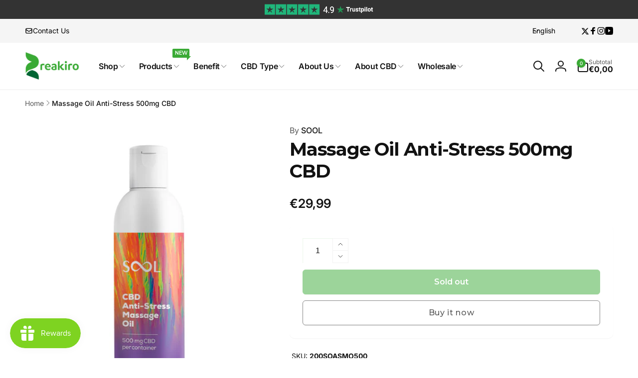

--- FILE ---
content_type: text/html; charset=utf-8
request_url: https://cbdreakiro.com/products/massage-oil-anti-stress-500mg-cbd
body_size: 46596
content:
<!doctype html>
<html class="no-js" lang="en" dir="ltr">
  <head>
    <meta charset="utf-8">
    <meta http-equiv="X-UA-Compatible" content="IE=edge">
    <meta name="viewport" content="width=device-width,initial-scale=1">
    <meta name="theme-color" content="">
    <link rel="canonical" href="https://cbdreakiro.com/products/massage-oil-anti-stress-500mg-cbd">
    <link rel="preconnect" href="https://cdn.shopify.com" crossorigin><link rel="icon" type="image/png" href="//cbdreakiro.com/cdn/shop/files/favicon-CBD-Reakiro-Europe.png?crop=center&height=32&v=1696855911&width=32">

    
<link rel="preload" as="font" href="//cbdreakiro.com/cdn/fonts/inter/inter_n4.b2a3f24c19b4de56e8871f609e73ca7f6d2e2bb9.woff2" type="font/woff2" crossorigin><link rel="preload" as="font" href="//cbdreakiro.com/cdn/fonts/inter/inter_n7.02711e6b374660cfc7915d1afc1c204e633421e4.woff2" type="font/woff2" crossorigin><link rel="preload" as="font" href="//cbdreakiro.com/cdn/fonts/montserrat/montserrat_n4.81949fa0ac9fd2021e16436151e8eaa539321637.woff2" type="font/woff2" crossorigin><link rel="preload" as="font" href="//cbdreakiro.com/cdn/fonts/montserrat/montserrat_n7.3c434e22befd5c18a6b4afadb1e3d77c128c7939.woff2" type="font/woff2" crossorigin>
<title>
        Massage Oil Anti-Stress 500mg CBD | Get 40% Of | Reakiro CBD EU e-Shop
</title>

      
        <meta name="description" content="SOOL CBD Massage Oil Anti-Stress contains Rhodiola Rosea Root Extract, enhancing the release of endorphins, Almond Oil, a replenishing antioxidant, and Coconut Oil, renowned for its skin-moisturising properties. ✓ Lab tested ✓ Trusted CBD ⚡️ Get 40% Off at Reakiro CBD e-Shop Europe!">
      


<meta property="og:site_name" content="Reakiro EU">
<meta property="og:url" content="https://cbdreakiro.com/products/massage-oil-anti-stress-500mg-cbd">
<meta property="og:title" content="Massage Oil Anti-Stress 500mg CBD | Get 40% Of | Reakiro CBD EU e-Shop">
<meta property="og:type" content="product">
<meta property="og:description" content="SOOL CBD Massage Oil Anti-Stress contains Rhodiola Rosea Root Extract, enhancing the release of endorphins, Almond Oil, a replenishing antioxidant, and Coconut Oil, renowned for its skin-moisturising properties. ✓ Lab tested ✓ Trusted CBD ⚡️ Get 40% Off at Reakiro CBD e-Shop Europe!"><meta property="og:image" content="http://cbdreakiro.com/cdn/shop/files/Massage-Oil-Anti-Stress-500mg-CBD-eu.jpg?v=1712237529">
  <meta property="og:image:secure_url" content="https://cbdreakiro.com/cdn/shop/files/Massage-Oil-Anti-Stress-500mg-CBD-eu.jpg?v=1712237529">
  <meta property="og:image:width" content="1000">
  <meta property="og:image:height" content="1000"><meta property="og:price:amount" content="29,99">
  <meta property="og:price:currency" content="EUR"><meta name="twitter:site" content="@reakiroofficial"><meta name="twitter:card" content="summary_large_image">
<meta name="twitter:title" content="Massage Oil Anti-Stress 500mg CBD | Get 40% Of | Reakiro CBD EU e-Shop">
<meta name="twitter:description" content="SOOL CBD Massage Oil Anti-Stress contains Rhodiola Rosea Root Extract, enhancing the release of endorphins, Almond Oil, a replenishing antioxidant, and Coconut Oil, renowned for its skin-moisturising properties. ✓ Lab tested ✓ Trusted CBD ⚡️ Get 40% Off at Reakiro CBD e-Shop Europe!">
<script>
      window.shopUrl = 'https://cbdreakiro.com';
      window.routes = {
        cart_url: '/cart',
        cart_add_url: '/cart/add',
        cart_change_url: '/cart/change',
        cart_update_url: '/cart/update',
        predictive_search_url: '/search/suggest',
        search_url: '/search',
        product_recommendations_url: '/recommendations/products'
      };

      window.photoswipeUrls = {
        lib: '//cbdreakiro.com/cdn/shop/t/4/assets/photoswipe.umd.min.js?v=26433048617275824511717757261',
        loaded: false
      };

      window.hasQuickAddDrawer = false;
      window.hasQuickViewModal = false;

      window.cartStrings = {
        error: `There was an error while updating your cart. Please try again.`,
        quantityError: `You can only add [quantity] of this item to your cart.`,
        success: `The product has been added to the cart.`
      }

      window.variantStrings = {
        addToCart: `Add to cart`,
        soldOut: `Sold out`,
        unavailable: `Unavailable`,
        unavailable_with_option: `[value] - Unavailable`
      }

      window.accessibilityStrings = {
        imageAvailable: `Image [index] is now available in gallery view`,
        shareSuccess: `Link copied to clipboard`,
        copyToClipboard: `Copy link`,
        pauseSlideshow: `Pause slideshow`,
        playSlideshow: `Play slideshow`,countdownExpiredMsg: `The countdown timer has been expired.`
      };window.recentlyViewedStrings = {
          empty: "There are no recently viewed products."
        };window.moneyFormat = "€{{amount_with_comma_separator}}";
      window.loadedBackgroundColorSwatches =false;
      window.currencyMain = "EUR";
      window.appearAnimate = false;
    </script><!-- Eskimi DSP Pixel Code -->
<script>
	!function(f,e,t,u,n,s,p) {if(f.esk)return;n=f.esk=function(){n.callMethod?n.callMethod.apply(n,arguments):n.queue.push(arguments)};if(!f.___esk)f.___esk=n;n.push=n;n.loaded=!0;n.queue=[];s=e.createElement(t);s.async=!0;s.src=u;p=e.getElementsByTagName(t)[0];p.parentNode.insertBefore(s,p)}(window,document,'script', 'https://dsp-media.eskimi.com/assets/js/e/gtr.min.js?_=0.0.0.4');
	esk('init', '30938');
</script>
<!-- End Eskimi DSP Pixel Code -->    
<meta name="google-site-verification" content="Bsn0GdjIogGr5CHZn5AMCldimEAk8yICzYZ76pNXmU4" />
   
    <script>window.performance && window.performance.mark && window.performance.mark('shopify.content_for_header.start');</script><meta name="google-site-verification" content="JJ7K7nVyUeYcFwzFmi_0IoYzq0xfo8bFeDKX_ZZRuio">
<meta id="shopify-digital-wallet" name="shopify-digital-wallet" content="/76744229200/digital_wallets/dialog">
<link rel="alternate" hreflang="x-default" href="https://cbdreakiro.com/products/massage-oil-anti-stress-500mg-cbd">
<link rel="alternate" hreflang="en" href="https://cbdreakiro.com/products/massage-oil-anti-stress-500mg-cbd">
<link rel="alternate" hreflang="es-FR" href="https://cbdreakiro.es/products/aceite-de-masaje-anti-estres-500mg-cbd">
<link rel="alternate" hreflang="fr-FR" href="https://cbdreakiro.fr/products/huile-massage-anti-stress-500mg-cbd">
<link rel="alternate" hreflang="it-FR" href="https://cbdreakiro.it/products/olio-massaggio-anti-stress-500mg-cbd">
<link rel="alternate" hreflang="pt-FR" href="https://cbdreakiro.pt/products/oleo-massagem-anti-stress-500mg-cbd">
<link rel="alternate" hreflang="es-HR" href="https://cbdreakiro.es/products/aceite-de-masaje-anti-estres-500mg-cbd">
<link rel="alternate" hreflang="fr-HR" href="https://cbdreakiro.fr/products/huile-massage-anti-stress-500mg-cbd">
<link rel="alternate" hreflang="it-HR" href="https://cbdreakiro.it/products/olio-massaggio-anti-stress-500mg-cbd">
<link rel="alternate" hreflang="pt-HR" href="https://cbdreakiro.pt/products/oleo-massagem-anti-stress-500mg-cbd">
<link rel="alternate" hreflang="es-GR" href="https://cbdreakiro.es/products/aceite-de-masaje-anti-estres-500mg-cbd">
<link rel="alternate" hreflang="fr-GR" href="https://cbdreakiro.fr/products/huile-massage-anti-stress-500mg-cbd">
<link rel="alternate" hreflang="it-GR" href="https://cbdreakiro.it/products/olio-massaggio-anti-stress-500mg-cbd">
<link rel="alternate" hreflang="pt-GR" href="https://cbdreakiro.pt/products/oleo-massagem-anti-stress-500mg-cbd">
<link rel="alternate" hreflang="es-LV" href="https://cbdreakiro.es/products/aceite-de-masaje-anti-estres-500mg-cbd">
<link rel="alternate" hreflang="fr-LV" href="https://cbdreakiro.fr/products/huile-massage-anti-stress-500mg-cbd">
<link rel="alternate" hreflang="it-LV" href="https://cbdreakiro.it/products/olio-massaggio-anti-stress-500mg-cbd">
<link rel="alternate" hreflang="pt-LV" href="https://cbdreakiro.pt/products/oleo-massagem-anti-stress-500mg-cbd">
<link rel="alternate" hreflang="es-LT" href="https://cbdreakiro.es/products/aceite-de-masaje-anti-estres-500mg-cbd">
<link rel="alternate" hreflang="fr-LT" href="https://cbdreakiro.fr/products/huile-massage-anti-stress-500mg-cbd">
<link rel="alternate" hreflang="it-LT" href="https://cbdreakiro.it/products/olio-massaggio-anti-stress-500mg-cbd">
<link rel="alternate" hreflang="pt-LT" href="https://cbdreakiro.pt/products/oleo-massagem-anti-stress-500mg-cbd">
<link rel="alternate" hreflang="es-LU" href="https://cbdreakiro.es/products/aceite-de-masaje-anti-estres-500mg-cbd">
<link rel="alternate" hreflang="fr-LU" href="https://cbdreakiro.fr/products/huile-massage-anti-stress-500mg-cbd">
<link rel="alternate" hreflang="it-LU" href="https://cbdreakiro.it/products/olio-massaggio-anti-stress-500mg-cbd">
<link rel="alternate" hreflang="pt-LU" href="https://cbdreakiro.pt/products/oleo-massagem-anti-stress-500mg-cbd">
<link rel="alternate" hreflang="es-RO" href="https://cbdreakiro.es/products/aceite-de-masaje-anti-estres-500mg-cbd">
<link rel="alternate" hreflang="fr-RO" href="https://cbdreakiro.fr/products/huile-massage-anti-stress-500mg-cbd">
<link rel="alternate" hreflang="it-RO" href="https://cbdreakiro.it/products/olio-massaggio-anti-stress-500mg-cbd">
<link rel="alternate" hreflang="pt-RO" href="https://cbdreakiro.pt/products/oleo-massagem-anti-stress-500mg-cbd">
<link rel="alternate" hreflang="es-SK" href="https://cbdreakiro.es/products/aceite-de-masaje-anti-estres-500mg-cbd">
<link rel="alternate" hreflang="fr-SK" href="https://cbdreakiro.fr/products/huile-massage-anti-stress-500mg-cbd">
<link rel="alternate" hreflang="it-SK" href="https://cbdreakiro.it/products/olio-massaggio-anti-stress-500mg-cbd">
<link rel="alternate" hreflang="pt-SK" href="https://cbdreakiro.pt/products/oleo-massagem-anti-stress-500mg-cbd">
<link rel="alternate" hreflang="es-SE" href="https://cbdreakiro.es/products/aceite-de-masaje-anti-estres-500mg-cbd">
<link rel="alternate" hreflang="fr-SE" href="https://cbdreakiro.fr/products/huile-massage-anti-stress-500mg-cbd">
<link rel="alternate" hreflang="it-SE" href="https://cbdreakiro.it/products/olio-massaggio-anti-stress-500mg-cbd">
<link rel="alternate" hreflang="pt-SE" href="https://cbdreakiro.pt/products/oleo-massagem-anti-stress-500mg-cbd">
<link rel="alternate" hreflang="es-CH" href="https://cbdreakiro.es/products/aceite-de-masaje-anti-estres-500mg-cbd">
<link rel="alternate" hreflang="fr-CH" href="https://cbdreakiro.fr/products/huile-massage-anti-stress-500mg-cbd">
<link rel="alternate" hreflang="it-CH" href="https://cbdreakiro.it/products/olio-massaggio-anti-stress-500mg-cbd">
<link rel="alternate" hreflang="pt-CH" href="https://cbdreakiro.pt/products/oleo-massagem-anti-stress-500mg-cbd">
<link rel="alternate" hreflang="es-EE" href="https://cbdreakiro.es/products/aceite-de-masaje-anti-estres-500mg-cbd">
<link rel="alternate" hreflang="fr-EE" href="https://cbdreakiro.fr/products/huile-massage-anti-stress-500mg-cbd">
<link rel="alternate" hreflang="it-EE" href="https://cbdreakiro.it/products/olio-massaggio-anti-stress-500mg-cbd">
<link rel="alternate" hreflang="pt-EE" href="https://cbdreakiro.pt/products/oleo-massagem-anti-stress-500mg-cbd">
<link rel="alternate" hreflang="es-SI" href="https://cbdreakiro.es/products/aceite-de-masaje-anti-estres-500mg-cbd">
<link rel="alternate" hreflang="fr-SI" href="https://cbdreakiro.fr/products/huile-massage-anti-stress-500mg-cbd">
<link rel="alternate" hreflang="it-SI" href="https://cbdreakiro.it/products/olio-massaggio-anti-stress-500mg-cbd">
<link rel="alternate" hreflang="pt-SI" href="https://cbdreakiro.pt/products/oleo-massagem-anti-stress-500mg-cbd">
<link rel="alternate" hreflang="es-NO" href="https://cbdreakiro.es/products/aceite-de-masaje-anti-estres-500mg-cbd">
<link rel="alternate" hreflang="fr-NO" href="https://cbdreakiro.fr/products/huile-massage-anti-stress-500mg-cbd">
<link rel="alternate" hreflang="it-NO" href="https://cbdreakiro.it/products/olio-massaggio-anti-stress-500mg-cbd">
<link rel="alternate" hreflang="pt-NO" href="https://cbdreakiro.pt/products/oleo-massagem-anti-stress-500mg-cbd">
<link rel="alternate" hreflang="es-PL" href="https://cbdreakiro.es/products/aceite-de-masaje-anti-estres-500mg-cbd">
<link rel="alternate" hreflang="fr-PL" href="https://cbdreakiro.fr/products/huile-massage-anti-stress-500mg-cbd">
<link rel="alternate" hreflang="it-PL" href="https://cbdreakiro.it/products/olio-massaggio-anti-stress-500mg-cbd">
<link rel="alternate" hreflang="pt-PL" href="https://cbdreakiro.pt/products/oleo-massagem-anti-stress-500mg-cbd">
<link rel="alternate" hreflang="es-DE" href="https://cbdreakiro.es/products/aceite-de-masaje-anti-estres-500mg-cbd">
<link rel="alternate" hreflang="fr-DE" href="https://cbdreakiro.fr/products/huile-massage-anti-stress-500mg-cbd">
<link rel="alternate" hreflang="it-DE" href="https://cbdreakiro.it/products/olio-massaggio-anti-stress-500mg-cbd">
<link rel="alternate" hreflang="pt-DE" href="https://cbdreakiro.pt/products/oleo-massagem-anti-stress-500mg-cbd">
<link rel="alternate" hreflang="es-PT" href="https://cbdreakiro.es/products/aceite-de-masaje-anti-estres-500mg-cbd">
<link rel="alternate" hreflang="fr-PT" href="https://cbdreakiro.fr/products/huile-massage-anti-stress-500mg-cbd">
<link rel="alternate" hreflang="it-PT" href="https://cbdreakiro.it/products/olio-massaggio-anti-stress-500mg-cbd">
<link rel="alternate" hreflang="pt-PT" href="https://cbdreakiro.pt/products/oleo-massagem-anti-stress-500mg-cbd">
<link rel="alternate" hreflang="es-IT" href="https://cbdreakiro.es/products/aceite-de-masaje-anti-estres-500mg-cbd">
<link rel="alternate" hreflang="fr-IT" href="https://cbdreakiro.fr/products/huile-massage-anti-stress-500mg-cbd">
<link rel="alternate" hreflang="it-IT" href="https://cbdreakiro.it/products/olio-massaggio-anti-stress-500mg-cbd">
<link rel="alternate" hreflang="pt-IT" href="https://cbdreakiro.pt/products/oleo-massagem-anti-stress-500mg-cbd">
<link rel="alternate" hreflang="es-ES" href="https://cbdreakiro.es/products/aceite-de-masaje-anti-estres-500mg-cbd">
<link rel="alternate" hreflang="fr-ES" href="https://cbdreakiro.fr/products/huile-massage-anti-stress-500mg-cbd">
<link rel="alternate" hreflang="it-ES" href="https://cbdreakiro.it/products/olio-massaggio-anti-stress-500mg-cbd">
<link rel="alternate" hreflang="pt-ES" href="https://cbdreakiro.pt/products/oleo-massagem-anti-stress-500mg-cbd">
<link rel="alternate" hreflang="es-IE" href="https://cbdreakiro.es/products/aceite-de-masaje-anti-estres-500mg-cbd">
<link rel="alternate" hreflang="fr-IE" href="https://cbdreakiro.fr/products/huile-massage-anti-stress-500mg-cbd">
<link rel="alternate" hreflang="it-IE" href="https://cbdreakiro.it/products/olio-massaggio-anti-stress-500mg-cbd">
<link rel="alternate" hreflang="pt-IE" href="https://cbdreakiro.pt/products/oleo-massagem-anti-stress-500mg-cbd">
<link rel="alternate" hreflang="es-AT" href="https://cbdreakiro.es/products/aceite-de-masaje-anti-estres-500mg-cbd">
<link rel="alternate" hreflang="fr-AT" href="https://cbdreakiro.fr/products/huile-massage-anti-stress-500mg-cbd">
<link rel="alternate" hreflang="it-AT" href="https://cbdreakiro.it/products/olio-massaggio-anti-stress-500mg-cbd">
<link rel="alternate" hreflang="pt-AT" href="https://cbdreakiro.pt/products/oleo-massagem-anti-stress-500mg-cbd">
<link rel="alternate" hreflang="es-HU" href="https://cbdreakiro.es/products/aceite-de-masaje-anti-estres-500mg-cbd">
<link rel="alternate" hreflang="fr-HU" href="https://cbdreakiro.fr/products/huile-massage-anti-stress-500mg-cbd">
<link rel="alternate" hreflang="it-HU" href="https://cbdreakiro.it/products/olio-massaggio-anti-stress-500mg-cbd">
<link rel="alternate" hreflang="pt-HU" href="https://cbdreakiro.pt/products/oleo-massagem-anti-stress-500mg-cbd">
<link rel="alternate" hreflang="es-NL" href="https://cbdreakiro.es/products/aceite-de-masaje-anti-estres-500mg-cbd">
<link rel="alternate" hreflang="fr-NL" href="https://cbdreakiro.fr/products/huile-massage-anti-stress-500mg-cbd">
<link rel="alternate" hreflang="it-NL" href="https://cbdreakiro.it/products/olio-massaggio-anti-stress-500mg-cbd">
<link rel="alternate" hreflang="pt-NL" href="https://cbdreakiro.pt/products/oleo-massagem-anti-stress-500mg-cbd">
<link rel="alternate" hreflang="es-CZ" href="https://cbdreakiro.es/products/aceite-de-masaje-anti-estres-500mg-cbd">
<link rel="alternate" hreflang="fr-CZ" href="https://cbdreakiro.fr/products/huile-massage-anti-stress-500mg-cbd">
<link rel="alternate" hreflang="it-CZ" href="https://cbdreakiro.it/products/olio-massaggio-anti-stress-500mg-cbd">
<link rel="alternate" hreflang="pt-CZ" href="https://cbdreakiro.pt/products/oleo-massagem-anti-stress-500mg-cbd">
<link rel="alternate" hreflang="es-DK" href="https://cbdreakiro.es/products/aceite-de-masaje-anti-estres-500mg-cbd">
<link rel="alternate" hreflang="fr-DK" href="https://cbdreakiro.fr/products/huile-massage-anti-stress-500mg-cbd">
<link rel="alternate" hreflang="it-DK" href="https://cbdreakiro.it/products/olio-massaggio-anti-stress-500mg-cbd">
<link rel="alternate" hreflang="pt-DK" href="https://cbdreakiro.pt/products/oleo-massagem-anti-stress-500mg-cbd">
<link rel="alternate" hreflang="es-BG" href="https://cbdreakiro.es/products/aceite-de-masaje-anti-estres-500mg-cbd">
<link rel="alternate" hreflang="fr-BG" href="https://cbdreakiro.fr/products/huile-massage-anti-stress-500mg-cbd">
<link rel="alternate" hreflang="it-BG" href="https://cbdreakiro.it/products/olio-massaggio-anti-stress-500mg-cbd">
<link rel="alternate" hreflang="pt-BG" href="https://cbdreakiro.pt/products/oleo-massagem-anti-stress-500mg-cbd">
<link rel="alternate" hreflang="es-BE" href="https://cbdreakiro.es/products/aceite-de-masaje-anti-estres-500mg-cbd">
<link rel="alternate" hreflang="fr-BE" href="https://cbdreakiro.fr/products/huile-massage-anti-stress-500mg-cbd">
<link rel="alternate" hreflang="it-BE" href="https://cbdreakiro.it/products/olio-massaggio-anti-stress-500mg-cbd">
<link rel="alternate" hreflang="pt-BE" href="https://cbdreakiro.pt/products/oleo-massagem-anti-stress-500mg-cbd">
<link rel="alternate" type="application/json+oembed" href="https://cbdreakiro.com/products/massage-oil-anti-stress-500mg-cbd.oembed">
<script async="async" src="/checkouts/internal/preloads.js?locale=en-FR"></script>
<script id="shopify-features" type="application/json">{"accessToken":"61d1be1a5aa82d3fc88a5ecc15d2fc7c","betas":["rich-media-storefront-analytics"],"domain":"cbdreakiro.com","predictiveSearch":true,"shopId":76744229200,"locale":"en"}</script>
<script>var Shopify = Shopify || {};
Shopify.shop = "reakiroeu.myshopify.com";
Shopify.locale = "en";
Shopify.currency = {"active":"EUR","rate":"1.0"};
Shopify.country = "FR";
Shopify.theme = {"name":"theme-export-cbdreakiro-co-uk-1-6-1-woodstock","id":168432337232,"schema_name":"Woodstock","schema_version":"1.6.1","theme_store_id":null,"role":"main"};
Shopify.theme.handle = "null";
Shopify.theme.style = {"id":null,"handle":null};
Shopify.cdnHost = "cbdreakiro.com/cdn";
Shopify.routes = Shopify.routes || {};
Shopify.routes.root = "/";</script>
<script type="module">!function(o){(o.Shopify=o.Shopify||{}).modules=!0}(window);</script>
<script>!function(o){function n(){var o=[];function n(){o.push(Array.prototype.slice.apply(arguments))}return n.q=o,n}var t=o.Shopify=o.Shopify||{};t.loadFeatures=n(),t.autoloadFeatures=n()}(window);</script>
<script id="shop-js-analytics" type="application/json">{"pageType":"product"}</script>
<script defer="defer" async type="module" src="//cbdreakiro.com/cdn/shopifycloud/shop-js/modules/v2/client.init-shop-cart-sync_BdyHc3Nr.en.esm.js"></script>
<script defer="defer" async type="module" src="//cbdreakiro.com/cdn/shopifycloud/shop-js/modules/v2/chunk.common_Daul8nwZ.esm.js"></script>
<script type="module">
  await import("//cbdreakiro.com/cdn/shopifycloud/shop-js/modules/v2/client.init-shop-cart-sync_BdyHc3Nr.en.esm.js");
await import("//cbdreakiro.com/cdn/shopifycloud/shop-js/modules/v2/chunk.common_Daul8nwZ.esm.js");

  window.Shopify.SignInWithShop?.initShopCartSync?.({"fedCMEnabled":true,"windoidEnabled":true});

</script>
<script>(function() {
  var isLoaded = false;
  function asyncLoad() {
    if (isLoaded) return;
    isLoaded = true;
    var urls = ["https:\/\/ecommplugins-scripts.trustpilot.com\/v2.1\/js\/header.min.js?settings=eyJrZXkiOiJoVGhlZ21Qc09zRnNrcGQ5IiwicyI6InNrdSJ9\u0026shop=reakiroeu.myshopify.com","https:\/\/ecommplugins-trustboxsettings.trustpilot.com\/reakiroeu.myshopify.com.js?settings=1721310531562\u0026shop=reakiroeu.myshopify.com","https:\/\/widget.trustpilot.com\/bootstrap\/v5\/tp.widget.sync.bootstrap.min.js?shop=reakiroeu.myshopify.com","https:\/\/odoo-connector-app.webkul.com\/js\/order_invoice.js?shop=reakiroeu.myshopify.com","\/\/cdn.shopify.com\/proxy\/b46ffdf34568cacbc7a36f755e69e9e8ebb62a7c6ba6c5bdb9d85cc4e6c68ad4\/app.bixgrow.com\/scripttag\/bixgrow-friend-reward-popup.js?shop=reakiroeu.myshopify.com\u0026sp-cache-control=cHVibGljLCBtYXgtYWdlPTkwMA"];
    for (var i = 0; i < urls.length; i++) {
      var s = document.createElement('script');
      s.type = 'text/javascript';
      s.async = true;
      s.src = urls[i];
      var x = document.getElementsByTagName('script')[0];
      x.parentNode.insertBefore(s, x);
    }
  };
  if(window.attachEvent) {
    window.attachEvent('onload', asyncLoad);
  } else {
    window.addEventListener('load', asyncLoad, false);
  }
})();</script>
<script id="__st">var __st={"a":76744229200,"offset":3600,"reqid":"631712d4-a1a4-4f53-8568-956ca5635915-1768971617","pageurl":"cbdreakiro.com\/products\/massage-oil-anti-stress-500mg-cbd","u":"0ab422372f56","p":"product","rtyp":"product","rid":8589647216976};</script>
<script>window.ShopifyPaypalV4VisibilityTracking = true;</script>
<script id="captcha-bootstrap">!function(){'use strict';const t='contact',e='account',n='new_comment',o=[[t,t],['blogs',n],['comments',n],[t,'customer']],c=[[e,'customer_login'],[e,'guest_login'],[e,'recover_customer_password'],[e,'create_customer']],r=t=>t.map((([t,e])=>`form[action*='/${t}']:not([data-nocaptcha='true']) input[name='form_type'][value='${e}']`)).join(','),a=t=>()=>t?[...document.querySelectorAll(t)].map((t=>t.form)):[];function s(){const t=[...o],e=r(t);return a(e)}const i='password',u='form_key',d=['recaptcha-v3-token','g-recaptcha-response','h-captcha-response',i],f=()=>{try{return window.sessionStorage}catch{return}},m='__shopify_v',_=t=>t.elements[u];function p(t,e,n=!1){try{const o=window.sessionStorage,c=JSON.parse(o.getItem(e)),{data:r}=function(t){const{data:e,action:n}=t;return t[m]||n?{data:e,action:n}:{data:t,action:n}}(c);for(const[e,n]of Object.entries(r))t.elements[e]&&(t.elements[e].value=n);n&&o.removeItem(e)}catch(o){console.error('form repopulation failed',{error:o})}}const l='form_type',E='cptcha';function T(t){t.dataset[E]=!0}const w=window,h=w.document,L='Shopify',v='ce_forms',y='captcha';let A=!1;((t,e)=>{const n=(g='f06e6c50-85a8-45c8-87d0-21a2b65856fe',I='https://cdn.shopify.com/shopifycloud/storefront-forms-hcaptcha/ce_storefront_forms_captcha_hcaptcha.v1.5.2.iife.js',D={infoText:'Protected by hCaptcha',privacyText:'Privacy',termsText:'Terms'},(t,e,n)=>{const o=w[L][v],c=o.bindForm;if(c)return c(t,g,e,D).then(n);var r;o.q.push([[t,g,e,D],n]),r=I,A||(h.body.append(Object.assign(h.createElement('script'),{id:'captcha-provider',async:!0,src:r})),A=!0)});var g,I,D;w[L]=w[L]||{},w[L][v]=w[L][v]||{},w[L][v].q=[],w[L][y]=w[L][y]||{},w[L][y].protect=function(t,e){n(t,void 0,e),T(t)},Object.freeze(w[L][y]),function(t,e,n,w,h,L){const[v,y,A,g]=function(t,e,n){const i=e?o:[],u=t?c:[],d=[...i,...u],f=r(d),m=r(i),_=r(d.filter((([t,e])=>n.includes(e))));return[a(f),a(m),a(_),s()]}(w,h,L),I=t=>{const e=t.target;return e instanceof HTMLFormElement?e:e&&e.form},D=t=>v().includes(t);t.addEventListener('submit',(t=>{const e=I(t);if(!e)return;const n=D(e)&&!e.dataset.hcaptchaBound&&!e.dataset.recaptchaBound,o=_(e),c=g().includes(e)&&(!o||!o.value);(n||c)&&t.preventDefault(),c&&!n&&(function(t){try{if(!f())return;!function(t){const e=f();if(!e)return;const n=_(t);if(!n)return;const o=n.value;o&&e.removeItem(o)}(t);const e=Array.from(Array(32),(()=>Math.random().toString(36)[2])).join('');!function(t,e){_(t)||t.append(Object.assign(document.createElement('input'),{type:'hidden',name:u})),t.elements[u].value=e}(t,e),function(t,e){const n=f();if(!n)return;const o=[...t.querySelectorAll(`input[type='${i}']`)].map((({name:t})=>t)),c=[...d,...o],r={};for(const[a,s]of new FormData(t).entries())c.includes(a)||(r[a]=s);n.setItem(e,JSON.stringify({[m]:1,action:t.action,data:r}))}(t,e)}catch(e){console.error('failed to persist form',e)}}(e),e.submit())}));const S=(t,e)=>{t&&!t.dataset[E]&&(n(t,e.some((e=>e===t))),T(t))};for(const o of['focusin','change'])t.addEventListener(o,(t=>{const e=I(t);D(e)&&S(e,y())}));const B=e.get('form_key'),M=e.get(l),P=B&&M;t.addEventListener('DOMContentLoaded',(()=>{const t=y();if(P)for(const e of t)e.elements[l].value===M&&p(e,B);[...new Set([...A(),...v().filter((t=>'true'===t.dataset.shopifyCaptcha))])].forEach((e=>S(e,t)))}))}(h,new URLSearchParams(w.location.search),n,t,e,['guest_login'])})(!0,!0)}();</script>
<script integrity="sha256-4kQ18oKyAcykRKYeNunJcIwy7WH5gtpwJnB7kiuLZ1E=" data-source-attribution="shopify.loadfeatures" defer="defer" src="//cbdreakiro.com/cdn/shopifycloud/storefront/assets/storefront/load_feature-a0a9edcb.js" crossorigin="anonymous"></script>
<script data-source-attribution="shopify.dynamic_checkout.dynamic.init">var Shopify=Shopify||{};Shopify.PaymentButton=Shopify.PaymentButton||{isStorefrontPortableWallets:!0,init:function(){window.Shopify.PaymentButton.init=function(){};var t=document.createElement("script");t.src="https://cbdreakiro.com/cdn/shopifycloud/portable-wallets/latest/portable-wallets.en.js",t.type="module",document.head.appendChild(t)}};
</script>
<script data-source-attribution="shopify.dynamic_checkout.buyer_consent">
  function portableWalletsHideBuyerConsent(e){var t=document.getElementById("shopify-buyer-consent"),n=document.getElementById("shopify-subscription-policy-button");t&&n&&(t.classList.add("hidden"),t.setAttribute("aria-hidden","true"),n.removeEventListener("click",e))}function portableWalletsShowBuyerConsent(e){var t=document.getElementById("shopify-buyer-consent"),n=document.getElementById("shopify-subscription-policy-button");t&&n&&(t.classList.remove("hidden"),t.removeAttribute("aria-hidden"),n.addEventListener("click",e))}window.Shopify?.PaymentButton&&(window.Shopify.PaymentButton.hideBuyerConsent=portableWalletsHideBuyerConsent,window.Shopify.PaymentButton.showBuyerConsent=portableWalletsShowBuyerConsent);
</script>
<script>
  function portableWalletsCleanup(e){e&&e.src&&console.error("Failed to load portable wallets script "+e.src);var t=document.querySelectorAll("shopify-accelerated-checkout .shopify-payment-button__skeleton, shopify-accelerated-checkout-cart .wallet-cart-button__skeleton"),e=document.getElementById("shopify-buyer-consent");for(let e=0;e<t.length;e++)t[e].remove();e&&e.remove()}function portableWalletsNotLoadedAsModule(e){e instanceof ErrorEvent&&"string"==typeof e.message&&e.message.includes("import.meta")&&"string"==typeof e.filename&&e.filename.includes("portable-wallets")&&(window.removeEventListener("error",portableWalletsNotLoadedAsModule),window.Shopify.PaymentButton.failedToLoad=e,"loading"===document.readyState?document.addEventListener("DOMContentLoaded",window.Shopify.PaymentButton.init):window.Shopify.PaymentButton.init())}window.addEventListener("error",portableWalletsNotLoadedAsModule);
</script>

<script type="module" src="https://cbdreakiro.com/cdn/shopifycloud/portable-wallets/latest/portable-wallets.en.js" onError="portableWalletsCleanup(this)" crossorigin="anonymous"></script>
<script nomodule>
  document.addEventListener("DOMContentLoaded", portableWalletsCleanup);
</script>

<script id='scb4127' type='text/javascript' async='' src='https://cbdreakiro.com/cdn/shopifycloud/privacy-banner/storefront-banner.js'></script><link id="shopify-accelerated-checkout-styles" rel="stylesheet" media="screen" href="https://cbdreakiro.com/cdn/shopifycloud/portable-wallets/latest/accelerated-checkout-backwards-compat.css" crossorigin="anonymous">
<style id="shopify-accelerated-checkout-cart">
        #shopify-buyer-consent {
  margin-top: 1em;
  display: inline-block;
  width: 100%;
}

#shopify-buyer-consent.hidden {
  display: none;
}

#shopify-subscription-policy-button {
  background: none;
  border: none;
  padding: 0;
  text-decoration: underline;
  font-size: inherit;
  cursor: pointer;
}

#shopify-subscription-policy-button::before {
  box-shadow: none;
}

      </style>

<script>window.performance && window.performance.mark && window.performance.mark('shopify.content_for_header.end');</script>

    <script src="//cbdreakiro.com/cdn/shop/t/4/assets/critical-global.js?v=149327914071787391511717757261" defer="defer"></script>
    <script src="//cbdreakiro.com/cdn/shop/t/4/assets/motion.min.js?v=8360468052175969501717757261" defer="defer"></script><style data-shopify>@font-face {
  font-family: Inter;
  font-weight: 400;
  font-style: normal;
  font-display: swap;
  src: url("//cbdreakiro.com/cdn/fonts/inter/inter_n4.b2a3f24c19b4de56e8871f609e73ca7f6d2e2bb9.woff2") format("woff2"),
       url("//cbdreakiro.com/cdn/fonts/inter/inter_n4.af8052d517e0c9ffac7b814872cecc27ae1fa132.woff") format("woff");
}
@font-face {
  font-family: Inter;
  font-weight: 700;
  font-style: normal;
  font-display: swap;
  src: url("//cbdreakiro.com/cdn/fonts/inter/inter_n7.02711e6b374660cfc7915d1afc1c204e633421e4.woff2") format("woff2"),
       url("//cbdreakiro.com/cdn/fonts/inter/inter_n7.6dab87426f6b8813070abd79972ceaf2f8d3b012.woff") format("woff");
}
@font-face {
  font-family: Inter;
  font-weight: 400;
  font-style: italic;
  font-display: swap;
  src: url("//cbdreakiro.com/cdn/fonts/inter/inter_i4.feae1981dda792ab80d117249d9c7e0f1017e5b3.woff2") format("woff2"),
       url("//cbdreakiro.com/cdn/fonts/inter/inter_i4.62773b7113d5e5f02c71486623cf828884c85c6e.woff") format("woff");
}
@font-face {
  font-family: Inter;
  font-weight: 700;
  font-style: italic;
  font-display: swap;
  src: url("//cbdreakiro.com/cdn/fonts/inter/inter_i7.b377bcd4cc0f160622a22d638ae7e2cd9b86ea4c.woff2") format("woff2"),
       url("//cbdreakiro.com/cdn/fonts/inter/inter_i7.7c69a6a34e3bb44fcf6f975857e13b9a9b25beb4.woff") format("woff");
}
@font-face {
  font-family: Inter;
  font-weight: 500;
  font-style: normal;
  font-display: swap;
  src: url("//cbdreakiro.com/cdn/fonts/inter/inter_n5.d7101d5e168594dd06f56f290dd759fba5431d97.woff2") format("woff2"),
       url("//cbdreakiro.com/cdn/fonts/inter/inter_n5.5332a76bbd27da00474c136abb1ca3cbbf259068.woff") format("woff");
}
@font-face {
  font-family: Inter;
  font-weight: 600;
  font-style: normal;
  font-display: swap;
  src: url("//cbdreakiro.com/cdn/fonts/inter/inter_n6.771af0474a71b3797eb38f3487d6fb79d43b6877.woff2") format("woff2"),
       url("//cbdreakiro.com/cdn/fonts/inter/inter_n6.88c903d8f9e157d48b73b7777d0642925bcecde7.woff") format("woff");
}
@font-face {
  font-family: Montserrat;
  font-weight: 400;
  font-style: normal;
  font-display: swap;
  src: url("//cbdreakiro.com/cdn/fonts/montserrat/montserrat_n4.81949fa0ac9fd2021e16436151e8eaa539321637.woff2") format("woff2"),
       url("//cbdreakiro.com/cdn/fonts/montserrat/montserrat_n4.a6c632ca7b62da89c3594789ba828388aac693fe.woff") format("woff");
}
@font-face {
  font-family: Montserrat;
  font-weight: 700;
  font-style: normal;
  font-display: swap;
  src: url("//cbdreakiro.com/cdn/fonts/montserrat/montserrat_n7.3c434e22befd5c18a6b4afadb1e3d77c128c7939.woff2") format("woff2"),
       url("//cbdreakiro.com/cdn/fonts/montserrat/montserrat_n7.5d9fa6e2cae713c8fb539a9876489d86207fe957.woff") format("woff");
}
@font-face {
  font-family: Montserrat;
  font-weight: 500;
  font-style: normal;
  font-display: swap;
  src: url("//cbdreakiro.com/cdn/fonts/montserrat/montserrat_n5.07ef3781d9c78c8b93c98419da7ad4fbeebb6635.woff2") format("woff2"),
       url("//cbdreakiro.com/cdn/fonts/montserrat/montserrat_n5.adf9b4bd8b0e4f55a0b203cdd84512667e0d5e4d.woff") format("woff");
}
@font-face {
  font-family: Montserrat;
  font-weight: 600;
  font-style: normal;
  font-display: swap;
  src: url("//cbdreakiro.com/cdn/fonts/montserrat/montserrat_n6.1326b3e84230700ef15b3a29fb520639977513e0.woff2") format("woff2"),
       url("//cbdreakiro.com/cdn/fonts/montserrat/montserrat_n6.652f051080eb14192330daceed8cd53dfdc5ead9.woff") format("woff");
}

:root,.color-background-1 {
			--color-foreground: 18, 18, 18;
			--color-background: 255, 255, 255;
			--gradient-background: #ffffff;
			--color-button-text: 255, 255, 255;
			--color-button: 58, 170, 53;
			--color-sale-off-price: 239, 68, 68;
			--color-compare-at-price: 148, 163, 184;
			--color-review-stars: 251, 191, 36;
			--color-background-input: 255, 255, 255;--color-text-message-success: 22, 101, 52;
			--color-background-message-success: 255, 255, 255;
			--color-text-message-warning: 160, 98, 7;
			--color-background-message-warning: 255, 255, 255;
			--color-text-message-error: 152, 28, 27;
			--color-background-message-error: 254, 242, 242;	
		}
.color-background-2 {
			--color-foreground: 0, 0, 0;
			--color-background: 245, 245, 245;
			--gradient-background: #f5f5f5;
			--color-button-text: 255, 255, 255;
			--color-button: 220, 38, 38;
			--color-sale-off-price: 239, 68, 68;
			--color-compare-at-price: 148, 163, 184;
			--color-review-stars: 251, 191, 36;
			--color-background-input: 255, 255, 255;--color-text-message-success: 22, 101, 52;
			--color-background-message-success: 239, 253, 244;
			--color-text-message-warning: 160, 98, 7;
			--color-background-message-warning: 254, 252, 232;
			--color-text-message-error: 152, 28, 27;
			--color-background-message-error: 254, 242, 242;	
		}
.color-inverse {
			--color-foreground: 250, 250, 250;
			--color-background: 38, 38, 38;
			--gradient-background: #262626;
			--color-button-text: 255, 255, 255;
			--color-button: 58, 170, 53;
			--color-sale-off-price: 239, 68, 68;
			--color-compare-at-price: 115, 115, 115;
			--color-review-stars: 4, 69, 202;
			--color-background-input: 23, 23, 23;--color-text-message-success: 22, 101, 52;
			--color-background-message-success: 239, 253, 244;
			--color-text-message-warning: 160, 98, 7;
			--color-background-message-warning: 254, 252, 232;
			--color-text-message-error: 152, 28, 27;
			--color-background-message-error: 254, 242, 242;	
		}:root {
		--font-body-family: Inter, sans-serif;
		--font-body-style: normal;
		--font-body-weight: 400;
		--font-body-weight-bold: 700;
		--font-body-weight-medium:500;
		--font-body-weight-large:600;

		--font-heading-family: Montserrat, sans-serif;
		--font-heading-style: normal;
		--font-heading-weight: 400;
		--font-heading-weight-bold: 700;
		--font-heading-weight-rte-bold: 700;
		--font-heading-weight-semi-bold:600;
		--font-heading-weight-medium:500;

		--font-body-scale: 1.0;
		--font-heading-scale: 1.0;

		--color-global-shadow: 18, 18, 18;

		--card-heading-product-weight: var(--font-heading-weight-semi-bold);--font-button-family: var(--font-heading-family);
			--font-button-style: var(--font-heading-style);
			--font-button-weight: var(--font-heading-weight);
			--font-button-weight-medium: var(--font-heading-weight-medium);
			--font-button-scale: var(--font-heading-scale);
			--font-button-weight-bold: var(--font-heading-weight-semi-bold);--page-width: 144rem;
		--page-width-margin: 0rem;

		--transform-direction: -1;
		--left-holder: left;
		--right-holder: right;
		--center-holder: center;

		--product-card-text-alignment: var(--left-holder);
		--product-card-border-opacity: 0.05;
		--product-card-padding: 2rem;
		--product-card-shadow-position: 0rem;
		--product-card-shadow-opacity: 0.15;
		--product-card-border-radius: 0px;--product-card-border-radius-image: 0px;--product-card-shadow-distance: 8rem;
		
		--collection-card-text-alignment: var(--left-holder);
		
		--color-sale-badge-foreground: 220, 38, 38;
		--color-sale-badge-background: 254, 242, 242;
		--color-sold-out-badge-foreground: 234, 92, 92;
		--color-sold-out-badge-background: 255, 255, 255;
		--color-custom-badge-1-foreground: 22, 163, 74;
		--color-custom-badge-1-background: 240, 253, 244;
		--color-custom-badge-2-foreground: 255, 255, 255;
		--color-custom-badge-2-background: 6, 5, 227;
		--color-custom-badge-3-foreground: 255, 255, 255;
		--color-custom-badge-3-background: 0, 0, 0;
		--color-custom-badge-4-foreground: 255, 255, 255;
		--color-custom-badge-4-background: 24, 206, 8;
		--color-custom-badge-5-foreground: 0, 0, 0;
		--color-custom-badge-5-background: 138, 255, 248;

		--spacing-sections-desktop: 0px;
		--spacing-sections-mobile: 0px;

		--grid-desktop-vertical-spacing: 28px;
		--grid-desktop-horizontal-spacing: 28px;
		--grid-mobile-vertical-spacing: 14px;
		--grid-mobile-horizontal-spacing: 14px;

		--variants-pills-color-radius:50%;
		--card-product-color-radius:50%;/* Deprecated variables - will be removed in the next version */
		--font-body-weight-500: var(--font-body-weight-medium);
	}

	:root, .color-background-1, .color-background-2, .color-inverse {
		--color-button-outline: var(--color-button-text);
		--color-button-text-outline: var(--color-button);
		--color-link: var(--color-foreground);
		--color-line: rgb(var(--color-foreground), .3);
		--color-card-hover: var(--color-foreground);
		--color-accent-text: var(--color-highlight);
		--color-price-foreground: var(--color-foreground);
		--color-review-stars-foreground: var(--color-review-stars);
		--color-highlight: var(--color-button);
	}

	body, .color-background-1, .color-background-2, .color-inverse {
		color: rgb(var(--color-foreground));
		background-color: rgb(var(--color-background));
	}*,
		*::before,
		*::after {
			box-sizing: inherit;
		}

		html {
			box-sizing: border-box;
			font-size: calc(var(--font-body-scale) * 62.5%);
			height: 100%;
		}

		body {
			display: grid;
			grid-template-rows: auto auto 1fr auto;
			grid-template-columns: 100%;
			min-height: 100%;
			margin: 0;
			font-size: 1.6rem;
			line-height: calc(1 + 0.6 / var(--font-body-scale));
			font-family: var(--font-body-family);
			font-style: var(--font-body-style);
			font-weight: var(--font-body-weight);
		}ul.grid.contains-card--product {
			--grid-horizontal-spacing: 0rem;
			--grid-mobile-vertical-spacing: 0rem;
			--grid-desktop-vertical-spacing: 0rem;
			row-gap: 0rem;
		}.card__heading--collection a:before {
			content: "";
		}@media(hover: hover) and (min-width: 990px) {
			.card__quick-buttons {
				position: absolute;
				top: calc(100% + 1rem);
				inset-inline: var(--product-card-padding);
				opacity: 0;
				visibility: hidden;
				transition: opacity 300ms ease, top 300ms ease;
			}

			.card-wrapper--product:hover .card__quick-buttons {
				opacity: 1;
				top: calc(100% - 2rem - var(--product-card-shadow-position));
				visibility: visible;
			}
		}</style><link href="//cbdreakiro.com/cdn/shop/t/4/assets/critical-base.css?v=3591088224448643901717757261" rel="stylesheet" type="text/css" media="all" />
    <link rel="stylesheet" href="//cbdreakiro.com/cdn/shop/t/4/assets/component-card.css?v=31580154148243688021717757260" media="print" onload="this.media='all'">
   
    <script>document.documentElement.className = document.documentElement.className.replace('no-js', 'js');
    if (Shopify.designMode) {
      document.documentElement.classList.add('shopify-design-mode');
    }
    </script>
    <script async="true" type="text/javascript" src="https://s.kk-resources.com/leadtag.js" ></script>
  <!-- BEGIN app block: shopify://apps/klaviyo-email-marketing-sms/blocks/klaviyo-onsite-embed/2632fe16-c075-4321-a88b-50b567f42507 -->












  <script async src="https://static.klaviyo.com/onsite/js/YexKUg/klaviyo.js?company_id=YexKUg"></script>
  <script>!function(){if(!window.klaviyo){window._klOnsite=window._klOnsite||[];try{window.klaviyo=new Proxy({},{get:function(n,i){return"push"===i?function(){var n;(n=window._klOnsite).push.apply(n,arguments)}:function(){for(var n=arguments.length,o=new Array(n),w=0;w<n;w++)o[w]=arguments[w];var t="function"==typeof o[o.length-1]?o.pop():void 0,e=new Promise((function(n){window._klOnsite.push([i].concat(o,[function(i){t&&t(i),n(i)}]))}));return e}}})}catch(n){window.klaviyo=window.klaviyo||[],window.klaviyo.push=function(){var n;(n=window._klOnsite).push.apply(n,arguments)}}}}();</script>

  
    <script id="viewed_product">
      if (item == null) {
        var _learnq = _learnq || [];

        var MetafieldReviews = null
        var MetafieldYotpoRating = null
        var MetafieldYotpoCount = null
        var MetafieldLooxRating = null
        var MetafieldLooxCount = null
        var okendoProduct = null
        var okendoProductReviewCount = null
        var okendoProductReviewAverageValue = null
        try {
          // The following fields are used for Customer Hub recently viewed in order to add reviews.
          // This information is not part of __kla_viewed. Instead, it is part of __kla_viewed_reviewed_items
          MetafieldReviews = {"rating_count":0};
          MetafieldYotpoRating = null
          MetafieldYotpoCount = null
          MetafieldLooxRating = null
          MetafieldLooxCount = null

          okendoProduct = null
          // If the okendo metafield is not legacy, it will error, which then requires the new json formatted data
          if (okendoProduct && 'error' in okendoProduct) {
            okendoProduct = null
          }
          okendoProductReviewCount = okendoProduct ? okendoProduct.reviewCount : null
          okendoProductReviewAverageValue = okendoProduct ? okendoProduct.reviewAverageValue : null
        } catch (error) {
          console.error('Error in Klaviyo onsite reviews tracking:', error);
        }

        var item = {
          Name: "Massage Oil Anti-Stress 500mg CBD",
          ProductID: 8589647216976,
          Categories: ["CBD Skin Care","CBD Topicals"],
          ImageURL: "https://cbdreakiro.com/cdn/shop/files/Massage-Oil-Anti-Stress-500mg-CBD-eu_grande.jpg?v=1712237529",
          URL: "https://cbdreakiro.com/products/massage-oil-anti-stress-500mg-cbd",
          Brand: "SOOL",
          Price: "€29,99",
          Value: "29,99",
          CompareAtPrice: "€29,99"
        };
        _learnq.push(['track', 'Viewed Product', item]);
        _learnq.push(['trackViewedItem', {
          Title: item.Name,
          ItemId: item.ProductID,
          Categories: item.Categories,
          ImageUrl: item.ImageURL,
          Url: item.URL,
          Metadata: {
            Brand: item.Brand,
            Price: item.Price,
            Value: item.Value,
            CompareAtPrice: item.CompareAtPrice
          },
          metafields:{
            reviews: MetafieldReviews,
            yotpo:{
              rating: MetafieldYotpoRating,
              count: MetafieldYotpoCount,
            },
            loox:{
              rating: MetafieldLooxRating,
              count: MetafieldLooxCount,
            },
            okendo: {
              rating: okendoProductReviewAverageValue,
              count: okendoProductReviewCount,
            }
          }
        }]);
      }
    </script>
  




  <script>
    window.klaviyoReviewsProductDesignMode = false
  </script>







<!-- END app block --><!-- BEGIN app block: shopify://apps/grow-by-tradedoubler/blocks/app-embed/2a487b95-828d-4c6f-b4a2-561e508a4da8 --><!-- BEGIN app snippet: datablock --><script>
    var programId = "356866";
    var organizationId = "2371509";
</script><!-- END app snippet -->
<!-- END app block --><script src="https://cdn.shopify.com/extensions/019ba60f-601f-7702-8791-3dd2615c9ba4/referral-page-139/assets/bixgrow_referral_widget.js" type="text/javascript" defer="defer"></script>
<link href="https://cdn.shopify.com/extensions/019ba60f-601f-7702-8791-3dd2615c9ba4/referral-page-139/assets/bixgrow_affiliate_marketing.css" rel="stylesheet" type="text/css" media="all">
<script src="https://cdn.shopify.com/extensions/019bd918-36d3-7456-83ad-c3bacbe8401e/terms-relentless-132/assets/terms.js" type="text/javascript" defer="defer"></script>
<link href="https://cdn.shopify.com/extensions/019bd918-36d3-7456-83ad-c3bacbe8401e/terms-relentless-132/assets/style.min.css" rel="stylesheet" type="text/css" media="all">
<script src="https://cdn.shopify.com/extensions/0199a071-5e55-74f8-946d-ea98b99b5b30/grow-by-tradedoubler-3/assets/tracking-script.js" type="text/javascript" defer="defer"></script>
<script src="https://cdn.shopify.com/extensions/019bdd7a-c110-7969-8f1c-937dfc03ea8a/smile-io-272/assets/smile-loader.js" type="text/javascript" defer="defer"></script>
<script src="https://cdn.shopify.com/extensions/019ba60f-601f-7702-8791-3dd2615c9ba4/referral-page-139/assets/bixgrow_affiliate_toolbar.js" type="text/javascript" defer="defer"></script>
<link href="https://monorail-edge.shopifysvc.com" rel="dns-prefetch">
<script>(function(){if ("sendBeacon" in navigator && "performance" in window) {try {var session_token_from_headers = performance.getEntriesByType('navigation')[0].serverTiming.find(x => x.name == '_s').description;} catch {var session_token_from_headers = undefined;}var session_cookie_matches = document.cookie.match(/_shopify_s=([^;]*)/);var session_token_from_cookie = session_cookie_matches && session_cookie_matches.length === 2 ? session_cookie_matches[1] : "";var session_token = session_token_from_headers || session_token_from_cookie || "";function handle_abandonment_event(e) {var entries = performance.getEntries().filter(function(entry) {return /monorail-edge.shopifysvc.com/.test(entry.name);});if (!window.abandonment_tracked && entries.length === 0) {window.abandonment_tracked = true;var currentMs = Date.now();var navigation_start = performance.timing.navigationStart;var payload = {shop_id: 76744229200,url: window.location.href,navigation_start,duration: currentMs - navigation_start,session_token,page_type: "product"};window.navigator.sendBeacon("https://monorail-edge.shopifysvc.com/v1/produce", JSON.stringify({schema_id: "online_store_buyer_site_abandonment/1.1",payload: payload,metadata: {event_created_at_ms: currentMs,event_sent_at_ms: currentMs}}));}}window.addEventListener('pagehide', handle_abandonment_event);}}());</script>
<script id="web-pixels-manager-setup">(function e(e,d,r,n,o){if(void 0===o&&(o={}),!Boolean(null===(a=null===(i=window.Shopify)||void 0===i?void 0:i.analytics)||void 0===a?void 0:a.replayQueue)){var i,a;window.Shopify=window.Shopify||{};var t=window.Shopify;t.analytics=t.analytics||{};var s=t.analytics;s.replayQueue=[],s.publish=function(e,d,r){return s.replayQueue.push([e,d,r]),!0};try{self.performance.mark("wpm:start")}catch(e){}var l=function(){var e={modern:/Edge?\/(1{2}[4-9]|1[2-9]\d|[2-9]\d{2}|\d{4,})\.\d+(\.\d+|)|Firefox\/(1{2}[4-9]|1[2-9]\d|[2-9]\d{2}|\d{4,})\.\d+(\.\d+|)|Chrom(ium|e)\/(9{2}|\d{3,})\.\d+(\.\d+|)|(Maci|X1{2}).+ Version\/(15\.\d+|(1[6-9]|[2-9]\d|\d{3,})\.\d+)([,.]\d+|)( \(\w+\)|)( Mobile\/\w+|) Safari\/|Chrome.+OPR\/(9{2}|\d{3,})\.\d+\.\d+|(CPU[ +]OS|iPhone[ +]OS|CPU[ +]iPhone|CPU IPhone OS|CPU iPad OS)[ +]+(15[._]\d+|(1[6-9]|[2-9]\d|\d{3,})[._]\d+)([._]\d+|)|Android:?[ /-](13[3-9]|1[4-9]\d|[2-9]\d{2}|\d{4,})(\.\d+|)(\.\d+|)|Android.+Firefox\/(13[5-9]|1[4-9]\d|[2-9]\d{2}|\d{4,})\.\d+(\.\d+|)|Android.+Chrom(ium|e)\/(13[3-9]|1[4-9]\d|[2-9]\d{2}|\d{4,})\.\d+(\.\d+|)|SamsungBrowser\/([2-9]\d|\d{3,})\.\d+/,legacy:/Edge?\/(1[6-9]|[2-9]\d|\d{3,})\.\d+(\.\d+|)|Firefox\/(5[4-9]|[6-9]\d|\d{3,})\.\d+(\.\d+|)|Chrom(ium|e)\/(5[1-9]|[6-9]\d|\d{3,})\.\d+(\.\d+|)([\d.]+$|.*Safari\/(?![\d.]+ Edge\/[\d.]+$))|(Maci|X1{2}).+ Version\/(10\.\d+|(1[1-9]|[2-9]\d|\d{3,})\.\d+)([,.]\d+|)( \(\w+\)|)( Mobile\/\w+|) Safari\/|Chrome.+OPR\/(3[89]|[4-9]\d|\d{3,})\.\d+\.\d+|(CPU[ +]OS|iPhone[ +]OS|CPU[ +]iPhone|CPU IPhone OS|CPU iPad OS)[ +]+(10[._]\d+|(1[1-9]|[2-9]\d|\d{3,})[._]\d+)([._]\d+|)|Android:?[ /-](13[3-9]|1[4-9]\d|[2-9]\d{2}|\d{4,})(\.\d+|)(\.\d+|)|Mobile Safari.+OPR\/([89]\d|\d{3,})\.\d+\.\d+|Android.+Firefox\/(13[5-9]|1[4-9]\d|[2-9]\d{2}|\d{4,})\.\d+(\.\d+|)|Android.+Chrom(ium|e)\/(13[3-9]|1[4-9]\d|[2-9]\d{2}|\d{4,})\.\d+(\.\d+|)|Android.+(UC? ?Browser|UCWEB|U3)[ /]?(15\.([5-9]|\d{2,})|(1[6-9]|[2-9]\d|\d{3,})\.\d+)\.\d+|SamsungBrowser\/(5\.\d+|([6-9]|\d{2,})\.\d+)|Android.+MQ{2}Browser\/(14(\.(9|\d{2,})|)|(1[5-9]|[2-9]\d|\d{3,})(\.\d+|))(\.\d+|)|K[Aa][Ii]OS\/(3\.\d+|([4-9]|\d{2,})\.\d+)(\.\d+|)/},d=e.modern,r=e.legacy,n=navigator.userAgent;return n.match(d)?"modern":n.match(r)?"legacy":"unknown"}(),u="modern"===l?"modern":"legacy",c=(null!=n?n:{modern:"",legacy:""})[u],f=function(e){return[e.baseUrl,"/wpm","/b",e.hashVersion,"modern"===e.buildTarget?"m":"l",".js"].join("")}({baseUrl:d,hashVersion:r,buildTarget:u}),m=function(e){var d=e.version,r=e.bundleTarget,n=e.surface,o=e.pageUrl,i=e.monorailEndpoint;return{emit:function(e){var a=e.status,t=e.errorMsg,s=(new Date).getTime(),l=JSON.stringify({metadata:{event_sent_at_ms:s},events:[{schema_id:"web_pixels_manager_load/3.1",payload:{version:d,bundle_target:r,page_url:o,status:a,surface:n,error_msg:t},metadata:{event_created_at_ms:s}}]});if(!i)return console&&console.warn&&console.warn("[Web Pixels Manager] No Monorail endpoint provided, skipping logging."),!1;try{return self.navigator.sendBeacon.bind(self.navigator)(i,l)}catch(e){}var u=new XMLHttpRequest;try{return u.open("POST",i,!0),u.setRequestHeader("Content-Type","text/plain"),u.send(l),!0}catch(e){return console&&console.warn&&console.warn("[Web Pixels Manager] Got an unhandled error while logging to Monorail."),!1}}}}({version:r,bundleTarget:l,surface:e.surface,pageUrl:self.location.href,monorailEndpoint:e.monorailEndpoint});try{o.browserTarget=l,function(e){var d=e.src,r=e.async,n=void 0===r||r,o=e.onload,i=e.onerror,a=e.sri,t=e.scriptDataAttributes,s=void 0===t?{}:t,l=document.createElement("script"),u=document.querySelector("head"),c=document.querySelector("body");if(l.async=n,l.src=d,a&&(l.integrity=a,l.crossOrigin="anonymous"),s)for(var f in s)if(Object.prototype.hasOwnProperty.call(s,f))try{l.dataset[f]=s[f]}catch(e){}if(o&&l.addEventListener("load",o),i&&l.addEventListener("error",i),u)u.appendChild(l);else{if(!c)throw new Error("Did not find a head or body element to append the script");c.appendChild(l)}}({src:f,async:!0,onload:function(){if(!function(){var e,d;return Boolean(null===(d=null===(e=window.Shopify)||void 0===e?void 0:e.analytics)||void 0===d?void 0:d.initialized)}()){var d=window.webPixelsManager.init(e)||void 0;if(d){var r=window.Shopify.analytics;r.replayQueue.forEach((function(e){var r=e[0],n=e[1],o=e[2];d.publishCustomEvent(r,n,o)})),r.replayQueue=[],r.publish=d.publishCustomEvent,r.visitor=d.visitor,r.initialized=!0}}},onerror:function(){return m.emit({status:"failed",errorMsg:"".concat(f," has failed to load")})},sri:function(e){var d=/^sha384-[A-Za-z0-9+/=]+$/;return"string"==typeof e&&d.test(e)}(c)?c:"",scriptDataAttributes:o}),m.emit({status:"loading"})}catch(e){m.emit({status:"failed",errorMsg:(null==e?void 0:e.message)||"Unknown error"})}}})({shopId: 76744229200,storefrontBaseUrl: "https://cbdreakiro.com",extensionsBaseUrl: "https://extensions.shopifycdn.com/cdn/shopifycloud/web-pixels-manager",monorailEndpoint: "https://monorail-edge.shopifysvc.com/unstable/produce_batch",surface: "storefront-renderer",enabledBetaFlags: ["2dca8a86"],webPixelsConfigList: [{"id":"2260697424","configuration":"{\"accountID\":\"YexKUg\",\"webPixelConfig\":\"eyJlbmFibGVBZGRlZFRvQ2FydEV2ZW50cyI6IHRydWV9\"}","eventPayloadVersion":"v1","runtimeContext":"STRICT","scriptVersion":"524f6c1ee37bacdca7657a665bdca589","type":"APP","apiClientId":123074,"privacyPurposes":["ANALYTICS","MARKETING"],"dataSharingAdjustments":{"protectedCustomerApprovalScopes":["read_customer_address","read_customer_email","read_customer_name","read_customer_personal_data","read_customer_phone"]}},{"id":"1718518096","configuration":"{\"config\":\"{\\\"google_tag_ids\\\":[\\\"G-LVPRGVCDFT\\\",\\\"GT-PZX4KC25\\\"],\\\"target_country\\\":\\\"ZZ\\\",\\\"gtag_events\\\":[{\\\"type\\\":\\\"search\\\",\\\"action_label\\\":\\\"G-LVPRGVCDFT\\\"},{\\\"type\\\":\\\"begin_checkout\\\",\\\"action_label\\\":\\\"G-LVPRGVCDFT\\\"},{\\\"type\\\":\\\"view_item\\\",\\\"action_label\\\":[\\\"G-LVPRGVCDFT\\\",\\\"MC-S3NXT2SPC5\\\"]},{\\\"type\\\":\\\"purchase\\\",\\\"action_label\\\":[\\\"G-LVPRGVCDFT\\\",\\\"MC-S3NXT2SPC5\\\"]},{\\\"type\\\":\\\"page_view\\\",\\\"action_label\\\":[\\\"G-LVPRGVCDFT\\\",\\\"MC-S3NXT2SPC5\\\"]},{\\\"type\\\":\\\"add_payment_info\\\",\\\"action_label\\\":\\\"G-LVPRGVCDFT\\\"},{\\\"type\\\":\\\"add_to_cart\\\",\\\"action_label\\\":\\\"G-LVPRGVCDFT\\\"}],\\\"enable_monitoring_mode\\\":false}\"}","eventPayloadVersion":"v1","runtimeContext":"OPEN","scriptVersion":"b2a88bafab3e21179ed38636efcd8a93","type":"APP","apiClientId":1780363,"privacyPurposes":[],"dataSharingAdjustments":{"protectedCustomerApprovalScopes":["read_customer_address","read_customer_email","read_customer_name","read_customer_personal_data","read_customer_phone"]}},{"id":"274039120","configuration":"{\"shopId\":\"13380\"}","eventPayloadVersion":"v1","runtimeContext":"STRICT","scriptVersion":"e46595b10fdc5e1674d5c89a8c843bb3","type":"APP","apiClientId":5443297,"privacyPurposes":["ANALYTICS","MARKETING","SALE_OF_DATA"],"dataSharingAdjustments":{"protectedCustomerApprovalScopes":["read_customer_address","read_customer_email","read_customer_name","read_customer_personal_data","read_customer_phone"]}},{"id":"150307152","eventPayloadVersion":"1","runtimeContext":"LAX","scriptVersion":"1","type":"CUSTOM","privacyPurposes":["ANALYTICS","MARKETING"],"name":"Kelkoo Leadtag"},{"id":"150339920","eventPayloadVersion":"1","runtimeContext":"LAX","scriptVersion":"1","type":"CUSTOM","privacyPurposes":[],"name":"Kelkoo Conversion"},{"id":"shopify-app-pixel","configuration":"{}","eventPayloadVersion":"v1","runtimeContext":"STRICT","scriptVersion":"0450","apiClientId":"shopify-pixel","type":"APP","privacyPurposes":["ANALYTICS","MARKETING"]},{"id":"shopify-custom-pixel","eventPayloadVersion":"v1","runtimeContext":"LAX","scriptVersion":"0450","apiClientId":"shopify-pixel","type":"CUSTOM","privacyPurposes":["ANALYTICS","MARKETING"]}],isMerchantRequest: false,initData: {"shop":{"name":"Reakiro EU","paymentSettings":{"currencyCode":"EUR"},"myshopifyDomain":"reakiroeu.myshopify.com","countryCode":"PL","storefrontUrl":"https:\/\/cbdreakiro.com"},"customer":null,"cart":null,"checkout":null,"productVariants":[{"price":{"amount":29.99,"currencyCode":"EUR"},"product":{"title":"Massage Oil Anti-Stress 500mg CBD","vendor":"SOOL","id":"8589647216976","untranslatedTitle":"Massage Oil Anti-Stress 500mg CBD","url":"\/products\/massage-oil-anti-stress-500mg-cbd","type":"CBD Skin Care"},"id":"46944836518224","image":{"src":"\/\/cbdreakiro.com\/cdn\/shop\/files\/Massage-Oil-Anti-Stress-500mg-CBD-eu.jpg?v=1712237529"},"sku":"200SOASMO500","title":"Default Title","untranslatedTitle":"Default Title"}],"purchasingCompany":null},},"https://cbdreakiro.com/cdn","fcfee988w5aeb613cpc8e4bc33m6693e112",{"modern":"","legacy":""},{"shopId":"76744229200","storefrontBaseUrl":"https:\/\/cbdreakiro.com","extensionBaseUrl":"https:\/\/extensions.shopifycdn.com\/cdn\/shopifycloud\/web-pixels-manager","surface":"storefront-renderer","enabledBetaFlags":"[\"2dca8a86\"]","isMerchantRequest":"false","hashVersion":"fcfee988w5aeb613cpc8e4bc33m6693e112","publish":"custom","events":"[[\"page_viewed\",{}],[\"product_viewed\",{\"productVariant\":{\"price\":{\"amount\":29.99,\"currencyCode\":\"EUR\"},\"product\":{\"title\":\"Massage Oil Anti-Stress 500mg CBD\",\"vendor\":\"SOOL\",\"id\":\"8589647216976\",\"untranslatedTitle\":\"Massage Oil Anti-Stress 500mg CBD\",\"url\":\"\/products\/massage-oil-anti-stress-500mg-cbd\",\"type\":\"CBD Skin Care\"},\"id\":\"46944836518224\",\"image\":{\"src\":\"\/\/cbdreakiro.com\/cdn\/shop\/files\/Massage-Oil-Anti-Stress-500mg-CBD-eu.jpg?v=1712237529\"},\"sku\":\"200SOASMO500\",\"title\":\"Default Title\",\"untranslatedTitle\":\"Default Title\"}}]]"});</script><script>
  window.ShopifyAnalytics = window.ShopifyAnalytics || {};
  window.ShopifyAnalytics.meta = window.ShopifyAnalytics.meta || {};
  window.ShopifyAnalytics.meta.currency = 'EUR';
  var meta = {"product":{"id":8589647216976,"gid":"gid:\/\/shopify\/Product\/8589647216976","vendor":"SOOL","type":"CBD Skin Care","handle":"massage-oil-anti-stress-500mg-cbd","variants":[{"id":46944836518224,"price":2999,"name":"Massage Oil Anti-Stress 500mg CBD","public_title":null,"sku":"200SOASMO500"}],"remote":false},"page":{"pageType":"product","resourceType":"product","resourceId":8589647216976,"requestId":"631712d4-a1a4-4f53-8568-956ca5635915-1768971617"}};
  for (var attr in meta) {
    window.ShopifyAnalytics.meta[attr] = meta[attr];
  }
</script>
<script class="analytics">
  (function () {
    var customDocumentWrite = function(content) {
      var jquery = null;

      if (window.jQuery) {
        jquery = window.jQuery;
      } else if (window.Checkout && window.Checkout.$) {
        jquery = window.Checkout.$;
      }

      if (jquery) {
        jquery('body').append(content);
      }
    };

    var hasLoggedConversion = function(token) {
      if (token) {
        return document.cookie.indexOf('loggedConversion=' + token) !== -1;
      }
      return false;
    }

    var setCookieIfConversion = function(token) {
      if (token) {
        var twoMonthsFromNow = new Date(Date.now());
        twoMonthsFromNow.setMonth(twoMonthsFromNow.getMonth() + 2);

        document.cookie = 'loggedConversion=' + token + '; expires=' + twoMonthsFromNow;
      }
    }

    var trekkie = window.ShopifyAnalytics.lib = window.trekkie = window.trekkie || [];
    if (trekkie.integrations) {
      return;
    }
    trekkie.methods = [
      'identify',
      'page',
      'ready',
      'track',
      'trackForm',
      'trackLink'
    ];
    trekkie.factory = function(method) {
      return function() {
        var args = Array.prototype.slice.call(arguments);
        args.unshift(method);
        trekkie.push(args);
        return trekkie;
      };
    };
    for (var i = 0; i < trekkie.methods.length; i++) {
      var key = trekkie.methods[i];
      trekkie[key] = trekkie.factory(key);
    }
    trekkie.load = function(config) {
      trekkie.config = config || {};
      trekkie.config.initialDocumentCookie = document.cookie;
      var first = document.getElementsByTagName('script')[0];
      var script = document.createElement('script');
      script.type = 'text/javascript';
      script.onerror = function(e) {
        var scriptFallback = document.createElement('script');
        scriptFallback.type = 'text/javascript';
        scriptFallback.onerror = function(error) {
                var Monorail = {
      produce: function produce(monorailDomain, schemaId, payload) {
        var currentMs = new Date().getTime();
        var event = {
          schema_id: schemaId,
          payload: payload,
          metadata: {
            event_created_at_ms: currentMs,
            event_sent_at_ms: currentMs
          }
        };
        return Monorail.sendRequest("https://" + monorailDomain + "/v1/produce", JSON.stringify(event));
      },
      sendRequest: function sendRequest(endpointUrl, payload) {
        // Try the sendBeacon API
        if (window && window.navigator && typeof window.navigator.sendBeacon === 'function' && typeof window.Blob === 'function' && !Monorail.isIos12()) {
          var blobData = new window.Blob([payload], {
            type: 'text/plain'
          });

          if (window.navigator.sendBeacon(endpointUrl, blobData)) {
            return true;
          } // sendBeacon was not successful

        } // XHR beacon

        var xhr = new XMLHttpRequest();

        try {
          xhr.open('POST', endpointUrl);
          xhr.setRequestHeader('Content-Type', 'text/plain');
          xhr.send(payload);
        } catch (e) {
          console.log(e);
        }

        return false;
      },
      isIos12: function isIos12() {
        return window.navigator.userAgent.lastIndexOf('iPhone; CPU iPhone OS 12_') !== -1 || window.navigator.userAgent.lastIndexOf('iPad; CPU OS 12_') !== -1;
      }
    };
    Monorail.produce('monorail-edge.shopifysvc.com',
      'trekkie_storefront_load_errors/1.1',
      {shop_id: 76744229200,
      theme_id: 168432337232,
      app_name: "storefront",
      context_url: window.location.href,
      source_url: "//cbdreakiro.com/cdn/s/trekkie.storefront.cd680fe47e6c39ca5d5df5f0a32d569bc48c0f27.min.js"});

        };
        scriptFallback.async = true;
        scriptFallback.src = '//cbdreakiro.com/cdn/s/trekkie.storefront.cd680fe47e6c39ca5d5df5f0a32d569bc48c0f27.min.js';
        first.parentNode.insertBefore(scriptFallback, first);
      };
      script.async = true;
      script.src = '//cbdreakiro.com/cdn/s/trekkie.storefront.cd680fe47e6c39ca5d5df5f0a32d569bc48c0f27.min.js';
      first.parentNode.insertBefore(script, first);
    };
    trekkie.load(
      {"Trekkie":{"appName":"storefront","development":false,"defaultAttributes":{"shopId":76744229200,"isMerchantRequest":null,"themeId":168432337232,"themeCityHash":"12450370841568786437","contentLanguage":"en","currency":"EUR","eventMetadataId":"707b8f68-13ce-4be0-987d-cdacee329bad"},"isServerSideCookieWritingEnabled":true,"monorailRegion":"shop_domain","enabledBetaFlags":["65f19447"]},"Session Attribution":{},"S2S":{"facebookCapiEnabled":false,"source":"trekkie-storefront-renderer","apiClientId":580111}}
    );

    var loaded = false;
    trekkie.ready(function() {
      if (loaded) return;
      loaded = true;

      window.ShopifyAnalytics.lib = window.trekkie;

      var originalDocumentWrite = document.write;
      document.write = customDocumentWrite;
      try { window.ShopifyAnalytics.merchantGoogleAnalytics.call(this); } catch(error) {};
      document.write = originalDocumentWrite;

      window.ShopifyAnalytics.lib.page(null,{"pageType":"product","resourceType":"product","resourceId":8589647216976,"requestId":"631712d4-a1a4-4f53-8568-956ca5635915-1768971617","shopifyEmitted":true});

      var match = window.location.pathname.match(/checkouts\/(.+)\/(thank_you|post_purchase)/)
      var token = match? match[1]: undefined;
      if (!hasLoggedConversion(token)) {
        setCookieIfConversion(token);
        window.ShopifyAnalytics.lib.track("Viewed Product",{"currency":"EUR","variantId":46944836518224,"productId":8589647216976,"productGid":"gid:\/\/shopify\/Product\/8589647216976","name":"Massage Oil Anti-Stress 500mg CBD","price":"29.99","sku":"200SOASMO500","brand":"SOOL","variant":null,"category":"CBD Skin Care","nonInteraction":true,"remote":false},undefined,undefined,{"shopifyEmitted":true});
      window.ShopifyAnalytics.lib.track("monorail:\/\/trekkie_storefront_viewed_product\/1.1",{"currency":"EUR","variantId":46944836518224,"productId":8589647216976,"productGid":"gid:\/\/shopify\/Product\/8589647216976","name":"Massage Oil Anti-Stress 500mg CBD","price":"29.99","sku":"200SOASMO500","brand":"SOOL","variant":null,"category":"CBD Skin Care","nonInteraction":true,"remote":false,"referer":"https:\/\/cbdreakiro.com\/products\/massage-oil-anti-stress-500mg-cbd"});
      }
    });


        var eventsListenerScript = document.createElement('script');
        eventsListenerScript.async = true;
        eventsListenerScript.src = "//cbdreakiro.com/cdn/shopifycloud/storefront/assets/shop_events_listener-3da45d37.js";
        document.getElementsByTagName('head')[0].appendChild(eventsListenerScript);

})();</script>
<script
  defer
  src="https://cbdreakiro.com/cdn/shopifycloud/perf-kit/shopify-perf-kit-3.0.4.min.js"
  data-application="storefront-renderer"
  data-shop-id="76744229200"
  data-render-region="gcp-us-east1"
  data-page-type="product"
  data-theme-instance-id="168432337232"
  data-theme-name="Woodstock"
  data-theme-version="1.6.1"
  data-monorail-region="shop_domain"
  data-resource-timing-sampling-rate="10"
  data-shs="true"
  data-shs-beacon="true"
  data-shs-export-with-fetch="true"
  data-shs-logs-sample-rate="1"
  data-shs-beacon-endpoint="https://cbdreakiro.com/api/collect"
></script>
</head>

  <body class="gradient">
    <a class="skip-to-content-link skip-to-content-link--all button visually-hidden" href="#MainContent">
      <span>Skip to content</span>
    </a><svg xmlns="http://www.w3.org/2000/svg" class="hidden">
  <symbol id="icon-search" viewbox="0 0 24 24" fill="none">
    <path d="M22 22L15.656 15.656" stroke="currentColor" stroke-width="2" stroke-linecap="round" stroke-linejoin="round"/>
    <path d="M10 18C14.4183 18 18 14.4183 18 10C18 5.58172 14.4183 2 10 2C5.58172 2 2 5.58172 2 10C2 14.4183 5.58172 18 10 18Z" stroke="currentColor" stroke-width="2" stroke-linecap="round" stroke-linejoin="round"/>
  </symbol>

  <symbol id="icon-close" class="icon icon-close" fill="none" viewBox="0 0 18 17">
    <path d="M.865 15.978a.5.5 0 00.707.707l7.433-7.431 7.579 7.282a.501.501 0 00.846-.37.5.5 0 00-.153-.351L9.712 8.546l7.417-7.416a.5.5 0 10-.707-.708L8.991 7.853 1.413.573a.5.5 0 10-.693.72l7.563 7.268-7.418 7.417z" fill="currentColor">
  </symbol>

  <symbol id="icon-star">
    <path d="M6.5 0L8.3544 3.7568L12.5 4.3592L9.5 7.2832L10.208 11.4128L6.5 9.4632L2.792 11.4128L3.5 7.2832L0.5 4.3592L4.6456 3.7568L6.5 0Z" fill="currentColor"/>
  </symbol>

  <symbol id="icon-eye">
    <path d="M2 9C2 9 5 4.5 9.5 4.5C14 4.5 17 9 17 9C17 9 14 13.5 9.5 13.5C5 13.5 2 9 2 9Z" stroke="currentColor" stroke-width="1.2" stroke-linecap="round" stroke-linejoin="round"/>
    <path d="M9.5 10.5C11.1569 10.5 12.5 9.15685 12.5 7.5C12.5 5.84315 11.1569 4.5 9.5 4.5C7.84315 4.5 6.5 5.84315 6.5 7.5C6.5 9.15685 7.84315 10.5 9.5 10.5Z" stroke="currentColor" stroke-width="1.2" stroke-linecap="round" stroke-linejoin="round"/>
  </symbol>
</svg><!-- BEGIN sections: header-group -->
<section id="shopify-section-sections--22716923806032__custom_liquid_KVnQKC" class="shopify-section shopify-section-group-header-group section"><style data-shopify>.section-sections--22716923806032__custom_liquid_KVnQKC-padding {
  padding-top: calc(0px * 0.75);
  padding-bottom: calc(0px  * 0.75);
}

@media screen and (min-width: 750px) {
  .section-sections--22716923806032__custom_liquid_KVnQKC-padding {
    padding-top: 0px;
    padding-bottom: 0px;
  }
}</style><div class="color-background-1 gradient">
  <div class="section-sections--22716923806032__custom_liquid_KVnQKC-padding">
    <!-- TrustBox widget - Horizontal -->
<div class="tpline"><a href="https://www.trustpilot.com/review/cbdreakiro.com" target="_blank" rel="noopener"><img src="//cdn.shopify.com/s/files/1/0767/4422/9200/files/Reakiro-reviews-on-Trustpilot-Europe.png" width="220"  alt="Reakiro reviews on Trustpilot"></a><div>
<!-- End TrustBox widget -->
  </div>
</div>


<style> #shopify-section-sections--22716923806032__custom_liquid_KVnQKC .tpline {background-color: #333; padding-top: 8px; text-align: center;} @media screen and (max-width: 768px) {#shopify-section-sections--22716923806032__custom_liquid_KVnQKC .tpline {text-align: left; padding-left: 8px; }} </style></section><div id="shopify-section-sections--22716923806032__header" class="shopify-section shopify-section-group-header-group section-header">
<link rel="stylesheet" href="//cbdreakiro.com/cdn/shop/t/4/assets/component-list-menu.css?v=176691953194338249791717757260" media="print" onload="this.media='all'">
<link rel="stylesheet" href="//cbdreakiro.com/cdn/shop/t/4/assets/component-search.css?v=131819334157748362831717757260" media="print" onload="this.media='all'"><link rel="stylesheet" href="//cbdreakiro.com/cdn/shop/t/4/assets/component-price.css?v=169073278754176340261717757260" media="print" onload="this.media='all'">
  <link rel="stylesheet" href="//cbdreakiro.com/cdn/shop/t/4/assets/component-loading-overlay.css?v=155189480257543581321717757260" media="print" onload="this.media='all'"><link rel="stylesheet" href="//cbdreakiro.com/cdn/shop/t/4/assets/component-mega-menu.css?v=76802147177936128891717757260" media="print" onload="this.media='all'">

<noscript><link href="//cbdreakiro.com/cdn/shop/t/4/assets/component-mega-menu.css?v=76802147177936128891717757260" rel="stylesheet" type="text/css" media="all" /></noscript>
<noscript><link href="//cbdreakiro.com/cdn/shop/t/4/assets/component-list-menu.css?v=176691953194338249791717757260" rel="stylesheet" type="text/css" media="all" /></noscript>
<noscript><link href="//cbdreakiro.com/cdn/shop/t/4/assets/component-search.css?v=131819334157748362831717757260" rel="stylesheet" type="text/css" media="all" /></noscript><link rel="stylesheet" href="//cbdreakiro.com/cdn/shop/t/4/assets/component-drawer.css?v=74052778431019002701717757260"  media="print" onload="this.media='all'">
  <link rel="stylesheet" href="//cbdreakiro.com/cdn/shop/t/4/assets/component-cart-drawer.css?v=68828788434126415761717757260"  media="print" onload="this.media='all'">
  <link rel="stylesheet" href="//cbdreakiro.com/cdn/shop/t/4/assets/component-cart.css?v=104282392253427501971717757260"  media="print" onload="this.media='all'">
  <link rel="stylesheet" href="//cbdreakiro.com/cdn/shop/t/4/assets/component-totals.css?v=63789617937244848861717757261"  media="print" onload="this.media='all'">
  <link rel="stylesheet" href="//cbdreakiro.com/cdn/shop/t/4/assets/component-discounts.css?v=28406685698330830381717757260"  media="print" onload="this.media='all'"><link rel="stylesheet" href="//cbdreakiro.com/cdn/shop/t/4/assets/component-cart-items.css?v=16834421970582929651717757260" media="print" onload="this.media='all'"><script src="//cbdreakiro.com/cdn/shop/t/4/assets/localization-form.js?v=87454301362663857431717757261" defer="defer"></script><style>
  .header-top {
    --disclosure-direction: 0.5rem;
  }

  .menu-drawer-container {
    display: flex;
  }

  .header__heading-logo {
    max-width: 110px;
  }

  .header__icons {
    column-gap: 1rem;
  }

  .list-menu {
    list-style: none;
    padding: 0;
    margin: 0;
  }

  .list-menu--inline {
    display: inline-flex;
    flex-wrap: wrap;
    column-gap: 0.5rem;
  }

  summary.list-menu__item {
    padding-inline-end: 2.7rem;
  }

  .list-menu__item:not(.header__menu-item--top) {
    line-height: calc(1 + 0.3 / var(--font-body-scale));
  }

  .list-menu__item--link {
    text-decoration: none;
    padding-bottom: 1rem;
    padding-top: 1rem;
    line-height: calc(1 + 0.8 / var(--font-body-scale));
  }

  .predictive-search-loading-icon {
    display: none;
  }

  .header__toggle-nav-button {
    width: 0rem;
    padding: 0;
    background: none;
    border: none;
  }

  @media screen and (min-width: 750px) {
    .list-menu__item--link {
      padding-bottom: 0.5rem;
      padding-top: 0.5rem;
    }
  }
  @media screen and (min-width: 1200px) {
    .list-menu--inline {
      column-gap: 1rem;
    }
  }
</style><style data-shopify>@media screen and (max-width: 989px) {
    .header__heading-link {text-align: center;}
  }
  .header {
    --header-template-areas: 'left-icon heading icons';--header-template-columns: 1fr auto 1fr;}
  @media screen and (min-width: 990px) {
    .header {--header-template-areas: 'heading navigation icons';
        --header-template-columns: auto 1fr auto;
        padding-top: 1rem;
        padding-bottom: 1rem;}.header__inline-menu {
        margin-inline-start: 2.8rem;
      }}</style><script src="//cbdreakiro.com/cdn/shop/t/4/assets/details-disclosure.js?v=2528947992895021481717757261" defer="defer"></script>
<script src="//cbdreakiro.com/cdn/shop/t/4/assets/details-modal.js?v=141430337600116437951717757261" defer="defer"></script><script src="//cbdreakiro.com/cdn/shop/t/4/assets/sticky-header.js?v=90556850190994355021717757262" defer="defer"></script><sticky-header class="header-wrapper por db color-background-1 gradient header-wrapper--border-bottom"" data-sticky-type="on_scroll_up"><div class="header-top color-background-2 isolate gradient">
      <div class="page-width">
        <div class="flex flex-wrap w100 justify-space-between align-center"><div class="header__store-information small-hide medium-hide"><ul class="header__store-information__list list-unstyled flex"><li><a href="/pages/contact-us" role="link" aria-label="Contact Us" class="header__store-information__item header__store-information__item--link flex align-center link-effect-no-underline color-foreground header__icon__text"><svg class="icon" aria-hidden="true" focusable="false" role="presentation" xmlns="http://www.w3.org/2000/svg" width="16" height="16" viewBox="0 0 24 24" fill="none"><path d="M3 8L10.8906 13.2604C11.5624 13.7083 12.4376 13.7083 13.1094 13.2604L21 8M5 19H19C20.1046 19 21 18.1046 21 17V7C21 5.89543 20.1046 5 19 5H5C3.89543 5 3 5.89543 3 7V17C3 18.1046 3.89543 19 5 19Z" stroke="currentColor" stroke-width="2" stroke-linecap="round" stroke-linejoin="round"/></svg><span>Contact Us</span>
					</a></li></ul></div><div class="header__localization align-center isolate flex justify-right flex-grow-1"><noscript><form method="post" action="/localization" id="HeaderLanguageFormNoScript" accept-charset="UTF-8" class="localization-form" enctype="multipart/form-data"><input type="hidden" name="form_type" value="localization" /><input type="hidden" name="utf8" value="✓" /><input type="hidden" name="_method" value="put" /><input type="hidden" name="return_to" value="/products/massage-oil-anti-stress-500mg-cbd" /><div class="localization-form__select">
                      <h2 class="visually-hidden" id="HeaderLanguageLabelNoScript">Language</h2>
                      <select class="localization-selector link" name="locale_code" aria-labelledby="HeaderLanguageLabelNoScript"><option value="en" lang="en" selected>
                            English
                          </option><option value="es" lang="es">
                            Español
                          </option><option value="fr" lang="fr">
                            Français
                          </option><option value="it" lang="it">
                            Italiano
                          </option><option value="pt-PT" lang="pt-PT">
                            Português (portugal)
                          </option></select>
                      <svg width="16" height="16" viewBox="0 0 16 16" fill="none" xmlns="http://www.w3.org/2000/svg" class="icon icon-caret">
  <path d="M12.6667 6L8 10.6667L3.33333 6" stroke="currentColor" stroke-linecap="round" stroke-linejoin="round"/>
</svg>  
                    </div>
                    <button class="button button--tertiary"><span>Update language</span></button></form></noscript>
        
                <localization-form><form method="post" action="/localization" id="HeaderLanguageForm" accept-charset="UTF-8" class="localization-form" enctype="multipart/form-data"><input type="hidden" name="form_type" value="localization" /><input type="hidden" name="utf8" value="✓" /><input type="hidden" name="_method" value="put" /><input type="hidden" name="return_to" value="/products/massage-oil-anti-stress-500mg-cbd" /><details-disclosure class="no-js-hidden" data-ignore-hover="true">
                      <h2 class="text-small text-body visually-hidden" id="HeaderLanguageLabel">Language</h2>
                      <details class="disclosure por">
                        <summary class="disclosure__button flex align-center localization-form__select localization-selector link link--text flex align-center left por" aria-expanded="false" aria-controls="HeaderLanguageList" aria-describedby="HeaderLanguageLabel">
                          English
                          <svg width="16" height="16" viewBox="0 0 16 16" fill="none" xmlns="http://www.w3.org/2000/svg" class="icon icon-caret">
  <path d="M12.6667 6L8 10.6667L3.33333 6" stroke="currentColor" stroke-linecap="round" stroke-linejoin="round"/>
</svg>  
                        </summary>
                        <div class="disclosure__list-wrapper disclosure__list-wrapper--bottom disclosure__list-wrapper--header">
                          <ul id="HeaderLanguageList" role="list" class="disclosure__list list-unstyled"><li class="disclosure__item" tabindex="-1">
                                <a class="link link--text disclosure__link text-small disclosure__link--active" href="#" hreflang="en" lang="en" aria-current="true" data-value="en">
                                  English
                                </a>
                              </li><li class="disclosure__item" tabindex="-1">
                                <a class="link link--text disclosure__link text-small" href="#" hreflang="es" lang="es" data-value="es">
                                  Español
                                </a>
                              </li><li class="disclosure__item" tabindex="-1">
                                <a class="link link--text disclosure__link text-small" href="#" hreflang="fr" lang="fr" data-value="fr">
                                  Français
                                </a>
                              </li><li class="disclosure__item" tabindex="-1">
                                <a class="link link--text disclosure__link text-small" href="#" hreflang="it" lang="it" data-value="it">
                                  Italiano
                                </a>
                              </li><li class="disclosure__item" tabindex="-1">
                                <a class="link link--text disclosure__link text-small" href="#" hreflang="pt-PT" lang="pt-PT" data-value="pt-PT">
                                  Português (portugal)
                                </a>
                              </li></ul>
                        </div>
                      </details>
                      <input type="hidden" name="locale_code" value="en">
                    </details-disclosure></form></localization-form><ul class="list-unstyled flex list-social flex-wrap list small-hide medium-hide list-social--header" role="list"><li class="list-social__item flex align-center">
				<a href="https://twitter.com/reakiroofficial" class="link flex justify-center align-center por tap-area-icon list-social__transparent" target="_blank"><svg xmlns="http://www.w3.org/2000/svg" width="16" height="16" height="16" height="16" viewBox="0 0 20 20"  aria-hidden="true" focusable="false" role="presentation" class="icon icon-twitter" fill="none">
  <path d="M15.2213 3H17.9803L11.9224 9.78967L19 19H13.4459L9.0973 13.403L4.11896 19H1.35988L7.77774 11.738L1 3H6.6921L10.6208 8.11292L15.2213 3ZM14.2556 17.4059H15.7851L5.88837 4.53506H4.24492L14.2556 17.4059Z" fill="currentColor"/>
</svg><span class="visually-hidden">Twitter</span>
				</a>
			</li><li class="list-social__item flex align-center">
				<a href="https://www.facebook.com/reakiro/" class="link flex justify-center align-center por tap-area-icon list-social__transparent" target="_blank"><svg width="16" height="16" viewBox="0 0 16 16" fill="none" xmlns="http://www.w3.org/2000/svg" aria-hidden="true" focusable="false" class="icon icon-facebook" role="presentation">
  <path d="M6.02103 15.3333L6.00001 8.66663H3.33334V5.99996H6.00001V4.33329C6.00001 1.85903 7.53222 0.666626 9.73944 0.666626C10.7967 0.666626 11.7054 0.745339 11.9702 0.780526V3.36628L10.4394 3.36697C9.23898 3.36697 9.00655 3.93739 9.00655 4.77443V5.99996H12.5L11.1667 8.66663H9.00655V15.3333H6.02103Z" fill="currentColor"/>
</svg><span class="visually-hidden">Facebook</span>
				</a>
			</li><li class="list-social__item flex align-center">
				<a href="https://www.instagram.com/reakiro.shop/" class="link flex justify-center align-center por tap-area-icon list-social__transparent" target="_blank"><svg width="16" height="16" viewBox="0 0 16 16" fill="none" xmlns="http://www.w3.org/2000/svg" aria-hidden="true" focusable="false" role="presentation" class="icon icon-instagram">
  <path d="M7.99999 1.98796C9.95799 1.98796 10.19 1.99529 10.9633 2.03063C11.4282 2.03604 11.8888 2.12151 12.3247 2.28329C12.6433 2.4007 12.9315 2.5882 13.168 2.83196C13.4117 3.06842 13.5993 3.35663 13.7167 3.67529C13.8784 4.11119 13.9639 4.57171 13.9693 5.03663C14.0047 5.80996 14.012 6.04196 14.012 7.99996C14.012 9.95796 14.0047 10.19 13.9693 10.9633C13.9639 11.4282 13.8784 11.8887 13.7167 12.3246C13.5946 12.6409 13.4077 12.9282 13.168 13.1679C12.9282 13.4077 12.641 13.5946 12.3247 13.7166C11.8888 13.8784 11.4282 13.9639 10.9633 13.9693C10.19 14.0046 9.95799 14.012 7.99999 14.012C6.04199 14.012 5.80999 14.0046 5.03666 13.9693C4.57174 13.9639 4.11122 13.8784 3.67532 13.7166C3.35666 13.5992 3.06845 13.4117 2.83199 13.168C2.58823 12.9315 2.40073 12.6433 2.28332 12.3246C2.12154 11.8887 2.03607 11.4282 2.03066 10.9633C1.99532 10.19 1.98799 9.95796 1.98799 7.99996C1.98799 6.04196 1.99532 5.80996 2.03066 5.03663C2.03607 4.57171 2.12154 4.11119 2.28332 3.67529C2.40073 3.35663 2.58823 3.06842 2.83199 2.83196C3.06845 2.5882 3.35666 2.4007 3.67532 2.28329C4.11122 2.12151 4.57174 2.03604 5.03666 2.03063C5.80999 1.99529 6.04199 1.98796 7.99999 1.98796ZM7.99999 0.666626C6.00866 0.666626 5.75866 0.675293 4.97666 0.710626C4.36838 0.723197 3.76659 0.838371 3.19666 1.05129C2.70902 1.24007 2.26626 1.52875 1.8968 1.89879C1.52734 2.26882 1.23935 2.71203 1.05132 3.19996C0.838401 3.76989 0.723227 4.37168 0.710656 4.97996C0.675323 5.75863 0.666656 6.00863 0.666656 7.99996C0.666656 9.99129 0.675323 10.2413 0.710656 11.0233C0.723227 11.6316 0.838401 12.2334 1.05132 12.8033C1.2401 13.2909 1.52878 13.7337 1.89882 14.1032C2.26885 14.4726 2.71206 14.7606 3.19999 14.9486C3.76992 15.1615 4.37171 15.2767 4.97999 15.2893C5.75866 15.3246 6.00866 15.3333 7.99999 15.3333C9.99132 15.3333 10.2413 15.3246 11.0233 15.2893C11.6316 15.2767 12.2334 15.1615 12.8033 14.9486C13.291 14.7598 13.7337 14.4712 14.1032 14.1011C14.4726 13.7311 14.7606 13.2879 14.9487 12.8C15.1616 12.23 15.2768 11.6282 15.2893 11.02C15.3247 10.2413 15.3333 9.99129 15.3333 7.99996C15.3333 6.00863 15.3247 5.75863 15.2893 4.97663C15.2768 4.36835 15.1616 3.76656 14.9487 3.19663C14.7599 2.70899 14.4712 2.26623 14.1012 1.89677C13.7311 1.52731 13.2879 1.23932 12.8 1.05129C12.2301 0.838371 11.6283 0.723197 11.02 0.710626C10.2413 0.675293 9.99132 0.666626 7.99999 0.666626Z" fill="currentColor"/>
  <path d="M7.99998 4.23401C7.25514 4.23401 6.52702 4.45488 5.9077 4.86869C5.28839 5.28251 4.80569 5.87068 4.52065 6.55882C4.23561 7.24697 4.16103 8.00419 4.30634 8.73472C4.45165 9.46525 4.81033 10.1363 5.33702 10.663C5.8637 11.1897 6.53474 11.5483 7.26527 11.6936C7.9958 11.839 8.75302 11.7644 9.44117 11.4793C10.1293 11.1943 10.7175 10.7116 11.1313 10.0923C11.5451 9.47297 11.766 8.74485 11.766 8.00001C11.766 7.0012 11.3692 6.04331 10.6629 5.33705C9.95668 4.63078 8.99879 4.23401 7.99998 4.23401V4.23401ZM7.99998 10.4447C7.51647 10.4447 7.04382 10.3013 6.6418 10.0327C6.23977 9.76405 5.92643 9.38225 5.7414 8.93554C5.55637 8.48884 5.50796 7.9973 5.60229 7.52308C5.69661 7.04886 5.92945 6.61326 6.27134 6.27137C6.61323 5.92948 7.04883 5.69664 7.52305 5.60232C7.99727 5.50799 8.48881 5.5564 8.93551 5.74143C9.38222 5.92646 9.76402 6.2398 10.0326 6.64182C10.3013 7.04385 10.4446 7.5165 10.4446 8.00001C10.4446 8.64837 10.1871 9.27019 9.72862 9.72865C9.27016 10.1871 8.64835 10.4447 7.99998 10.4447V10.4447Z" fill="currentColor"/>
  <path d="M11.9147 4.96532C12.4007 4.96532 12.7947 4.57133 12.7947 4.08532C12.7947 3.59931 12.4007 3.20532 11.9147 3.20532C11.4287 3.20532 11.0347 3.59931 11.0347 4.08532C11.0347 4.57133 11.4287 4.96532 11.9147 4.96532Z" fill="currentColor"/>
</svg><span class="visually-hidden">Instagram</span>
				</a>
			</li><li class="list-social__item flex align-center">
				<a href="https://www.youtube.com/channel/UCNO02G5hai4QkVOUrNacfzQ" class="link flex justify-center align-center por tap-area-icon list-social__transparent" target="_blank"><svg width="16" height="16" viewBox="0 0 16 16" fill="none" xmlns="http://www.w3.org/2000/svg" aria-hidden="true" focusable="false" role="presentation" class="icon icon-youtube">
  <path d="M15.9963 5.6389C16.0323 4.1584 15.8047 2.68898 15.3349 1.36707C15.0161 0.824662 14.5737 0.45862 14.0848 0.33273C12.0625 0.0715852 10.0317 -0.0354495 8.00136 0.0120845C5.97838 -0.037607 3.95498 0.0659739 1.93973 0.322387C1.54131 0.425528 1.17259 0.691484 0.878584 1.0878C0.224452 1.9463 0.15177 3.41507 0.0790889 4.65628C-0.026363 6.88794 -0.026363 9.12715 0.0790889 11.3588C0.100116 12.0574 0.173207 12.7509 0.297133 13.4275C0.384769 13.9499 0.562073 14.4332 0.813171 14.8342C1.10918 15.2515 1.48648 15.5326 1.89612 15.641C3.46307 15.9162 5.04193 16.0303 6.62041 15.9823C9.16426 16.034 11.3956 15.9823 14.0339 15.6927C14.4536 15.591 14.8415 15.3095 15.1459 14.8859C15.3494 14.5962 15.5014 14.2416 15.5893 13.8516C15.8492 12.7165 15.9769 11.5286 15.9672 10.3348C15.9963 9.75558 15.9963 6.25951 15.9963 5.6389ZM6.35876 10.9554V4.55284L10.6615 7.76965C9.45499 8.72124 7.86327 9.79696 6.35876 10.9554Z" fill="currentColor"/>
</svg><span class="visually-hidden">YouTube</span>
				</a>
			</li></ul></div></div>
      </div>
    </div><header class="header header--middle-left-navigation-left w100 header--has-menu header--mobile-center">
    <div class="header__inner page-width"><div class="header__left-icons flex justify-left large-up-hide">
          <header-drawer data-breakpoint="tablet" class="header__drawer-mobile align-self-center" id="header-drawer-menu-mobile">
            <details id="Details-menu-drawer-container" class="menu-drawer-container">
              <summary class="header__icon header__icon--menu header__icon--summary link header__button-icon flex justify-center align-center" aria-label="Menu">
                <span class="por"><svg xmlns="http://www.w3.org/2000/svg" xmlns:xlink="http://www.w3.org/1999/xlink" width="24" height="24" viewBox="0 0 24 24" aria-hidden="true" focusable="false" role="presentation" class="icon icon-hamburger icon-open-state">
  <line x1="5" y1="7" x2="19" y2="7" stroke="currentColor" stroke-width="2" stroke-linecap="round"/>
  <line x1="5" y1="12" x2="19" y2="12" stroke="currentColor" stroke-width="2" stroke-linecap="round"/>
  <line x1="5" y1="17" x2="19" y2="17" stroke="currentColor" stroke-width="2" stroke-linecap="round"/>
</svg><svg xmlns="http://www.w3.org/2000/svg" aria-hidden="true" focusable="false" role="presentation" class="icon icon-close icon-close-state" width="24" height="24" viewBox="0 0 22 22" fill="none">
  <path d="M5.5 16.5L16.5 5.5M5.5 5.5L16.5 16.5" stroke="currentColor" stroke-width="2" stroke-linecap="round" stroke-linejoin="round"/>
</svg></span>
              </summary>
              <div id="menu-drawer" class="gradient menu-drawer menu-drawer--left motion-reduce" tabindex="-1">
                <div class="menu-drawer__inner-container por h100">
                  <div class="menu-drawer__navigation-container h100 overflow-hidden"><nav class="menu-drawer__navigation menu-drawer__block">
                        <ul class="menu-drawer__menu has-submenu list-menu menu-drawer__background" role="list"><li><details id="Details-menu-drawer-menu-item-1">
                                  <summary class="menu-drawer__menu-item list-menu__item link link--text header__menu-item--top h6 first w100">
                                    Shop
<svg width="16" height="16" viewBox="0 0 16 16" fill="none" xmlns="http://www.w3.org/2000/svg" class="icon icon-caret">
  <path d="M12.6667 6L8 10.6667L3.33333 6" stroke="currentColor" stroke-linecap="round" stroke-linejoin="round"/>
</svg>  </summary><div id="link-shop" class="menu-drawer__submenu has-submenu gradient motion-reduce" tabindex="-1">
                                    <div class="menu-drawer__inner-submenu menu-drawer__background">
                                      <button class="menu-drawer__close-button link link--text" aria-expanded="true">
                                        <svg width="20" height="20" viewBox="0 0 24 24" fill="none" aria-hidden="true" focusable="false" role="presentation" class="icon icon-arrow" xmlns="http://www.w3.org/2000/svg">
  <path d="M14 5L21 12M21 12L14 19M21 12L3 12" stroke="currentColor" stroke-width="2" stroke-linecap="round" stroke-linejoin="round"/>
</svg>

                                        Shop
                                      </button>
                                      <ul class="menu-drawer__menu list-menu" role="list" tabindex="-1"><li>
                                            <a href="/collections/cbd-shop" class="menu-drawer__menu-item link link--text list-menu__item w100">
                                              Go to Shop
                                            </a>
                                          </li><li><a href="https://cbdreakiro.fr" class="menu-drawer__menu-item link link--text list-menu__item w100">
                                                CBD Shop FR
                                              </a></li><li><a href="https://cbdreakiro.pt" class="menu-drawer__menu-item link link--text list-menu__item w100">
                                                CBD Shop PT
                                              </a></li><li><a href="https://cbdreakiro.de" class="menu-drawer__menu-item link link--text list-menu__item w100">
                                                CBD Shop DE
                                              </a></li><li><a href="https://cbdreakiro.it" class="menu-drawer__menu-item link link--text list-menu__item w100">
                                                CBD Shop IT
                                              </a></li><li><a href="https://cbdreakiro.es" class="menu-drawer__menu-item link link--text list-menu__item w100">
                                                CBD Shop ES
                                              </a></li><li><a href="/collections/cbd-shop" class="menu-drawer__menu-item link link--text list-menu__item w100">
                                                CBD Shop EU
                                              </a></li><li><a href="https://cbdreakiro.co.uk/collections/cbd-oil-uk" class="menu-drawer__menu-item link link--text list-menu__item last w100">
                                                CBD Shop UK
                                              </a></li></ul>
                                    </div>
                                  </div>
                                </details></li><li><details id="Details-menu-drawer-menu-item-2">
                                  <summary class="menu-drawer__menu-item list-menu__item link link--text header__menu-item--top h6 w100">
                                    Products
<svg width="16" height="16" viewBox="0 0 16 16" fill="none" xmlns="http://www.w3.org/2000/svg" class="icon icon-caret">
  <path d="M12.6667 6L8 10.6667L3.33333 6" stroke="currentColor" stroke-linecap="round" stroke-linejoin="round"/>
</svg>  <span class="header__menu-badge heading-font font-heading-bold header__menu-badge--in-drawer" style="color:#ffffff;background:#3aaa35;border-color:#3aaa35;" >
      NEW
    </span></summary><div id="link-products" class="menu-drawer__submenu has-submenu gradient motion-reduce" tabindex="-1">
                                    <div class="menu-drawer__inner-submenu menu-drawer__background">
                                      <button class="menu-drawer__close-button link link--text" aria-expanded="true">
                                        <svg width="20" height="20" viewBox="0 0 24 24" fill="none" aria-hidden="true" focusable="false" role="presentation" class="icon icon-arrow" xmlns="http://www.w3.org/2000/svg">
  <path d="M14 5L21 12M21 12L14 19M21 12L3 12" stroke="currentColor" stroke-width="2" stroke-linecap="round" stroke-linejoin="round"/>
</svg>

                                        Products
                                      </button>
                                      <ul class="menu-drawer__menu list-menu" role="list" tabindex="-1"><li>
                                            <a href="/collections/cbd-shop" class="menu-drawer__menu-item link link--text list-menu__item w100">
                                              Go to Products
                                            </a>
                                          </li><li><div class="mega-menu__column__item menu-drawer__menu-item">
  <ul class="margin0 list-unstyled" role="list">
		<li>
			<span class="mega-menu__link link font-body-bold mega-menu__link--title h3">
				Shop By Category
			</span>
			<ul class="list-unstyled" role="list"><li>
							<a href="/collections/new-arrivals" class="mega-menu__link link header-menu__link-sub font-body-semi-bold"><span class="link-effect-no-underline">New Arrivals</span>
							</a>
						</li><li>
							<a href="/collections/cbd-oils" class="mega-menu__link link header-menu__link-sub font-body-semi-bold"><span class="link-effect-no-underline">CBD Oils</span>
							</a>
						</li><li>
							<a href="/collections/cbd-gummies" class="mega-menu__link link header-menu__link-sub font-body-semi-bold"><span class="link-effect-no-underline">CBD Gummies</span>
							</a>
						</li><li>
							<a href="/collections/cbd-capsules" class="mega-menu__link link header-menu__link-sub font-body-semi-bold"><span class="link-effect-no-underline">CBD Capsules</span>
							</a>
						</li><li>
							<a href="/collections/cbd-skincare" class="mega-menu__link link header-menu__link-sub font-body-semi-bold"><span class="link-effect-no-underline">CBD Skincare</span>
							</a>
						</li><li>
							<a href="/collections/cbd-shop" class="mega-menu__link link header-menu__link-sub font-body-semi-bold"><span class="link-effect-no-underline">All CBD Products</span>
							</a>
						</li><li>
							<a href="/collections/cbd-deals" class="mega-menu__link link header-menu__link-sub font-body-semi-bold mega-menu__link--has-small-image align-center"><div class="mega-menu__small-image mega-menu__small-image--circle">
										<div class="media media--circle">
											<img src="//cbdreakiro.com/cdn/shop/files/Sale-Icon-eu.jpg?v=1721404678&amp;width=100" alt="Sale CBD Products Reakiro Europe" srcset="//cbdreakiro.com/cdn/shop/files/Sale-Icon-eu.jpg?v=1721404678&amp;width=100 100w" width="100" height="100" loading="lazy" class="motion-reduce">
										</div>
									</div><span class="link-effect-no-underline">Sale</span>
							</a>
						</li></ul>
		</li>
  </ul>
</div><div class="mega-menu__column__item menu-drawer__menu-item">
  <ul class="margin0 list-unstyled" role="list">
		<li>
			<span class="mega-menu__link link font-body-bold mega-menu__link--title h3">
				Supplements
			</span>
			<ul class="list-unstyled" role="list"><li>
							<a href="/collections/cbd-supplements" class="mega-menu__link link header-menu__link-sub font-body-semi-bold mega-menu__link--has-small-image align-center"><div class="mega-menu__small-image mega-menu__small-image--circle">
										<div class="media media--circle">
											<img src="//cbdreakiro.com/cdn/shop/files/Reakiro-CBD-Oil-2000mg-Full-spectrum-tincture_eu.jpg?v=1745418811&amp;width=100" alt="Reakiro CBD Oil 2000mg Full Spectrum" srcset="//cbdreakiro.com/cdn/shop/files/Reakiro-CBD-Oil-2000mg-Full-spectrum-tincture_eu.jpg?v=1745418811&amp;width=100 100w" width="100" height="100" loading="lazy" class="motion-reduce">
										</div>
									</div><span class="link-effect-no-underline">CBD Supplements</span>
							</a>
						</li><li>
							<a href="/collections/cbd-and-vitamins" class="mega-menu__link link header-menu__link-sub font-body-semi-bold mega-menu__link--has-small-image align-center"><div class="mega-menu__small-image mega-menu__small-image--circle">
										<div class="media media--circle">
											<img src="//cbdreakiro.com/cdn/shop/files/Reakiro-Metabolism-Boost_Image-bottle_eu.jpg?v=1712226608&amp;width=100" alt="Reakiro Metabolism Boost CBD Capsules 600mg" srcset="//cbdreakiro.com/cdn/shop/files/Reakiro-Metabolism-Boost_Image-bottle_eu.jpg?v=1712226608&amp;width=100 100w" width="100" height="100" loading="lazy" class="motion-reduce">
										</div>
									</div><span class="link-effect-no-underline">Vitamins &amp; CBD</span>
							</a>
						</li><li>
							<a href="/collections/functional-mushrooms" class="mega-menu__link link header-menu__link-sub font-body-semi-bold mega-menu__link--has-small-image align-center"><div class="mega-menu__small-image mega-menu__small-image--circle">
										<div class="media media--circle">
											<img src="//cbdreakiro.com/cdn/shop/files/Sool-4-Mushroom-Complex-Gummies-2000mg-60pcs-eu.jpg?v=1742917958&amp;width=100" alt="Sool 4 Mushroom Complex Gummies 2000 mg 60pcs" srcset="//cbdreakiro.com/cdn/shop/files/Sool-4-Mushroom-Complex-Gummies-2000mg-60pcs-eu.jpg?v=1742917958&amp;width=100 100w" width="100" height="100" loading="lazy" class="motion-reduce">
										</div>
									</div><span class="link-effect-no-underline">Functional Mushrooms</span>
							</a>
						</li><li>
							<a href="/products/menopause-active-complex-capsules-60pcs-hormonal-balance" class="mega-menu__link link header-menu__link-sub font-body-semi-bold mega-menu__link--has-small-image align-center"><div class="mega-menu__small-image mega-menu__small-image--circle">
										<div class="media media--circle">
											<img src="//cbdreakiro.com/cdn/shop/files/SOOLMenopauseActiveComplexSoftGelCapsules60pcs.jpg?v=1740750543&amp;width=100" alt="SOOL Menopause Active Complex" srcset="//cbdreakiro.com/cdn/shop/files/SOOLMenopauseActiveComplexSoftGelCapsules60pcs.jpg?v=1740750543&amp;width=100 100w" width="100" height="100" loading="lazy" class="motion-reduce">
										</div>
									</div><span class="link-effect-no-underline">Menopause</span>
							</a>
						</li><li>
							<a href="/products/apple-cider-vinegar-gummies-60pcs" class="mega-menu__link link header-menu__link-sub font-body-semi-bold mega-menu__link--has-small-image align-center"><div class="mega-menu__small-image mega-menu__small-image--circle">
										<div class="media media--circle">
											<img src="//cbdreakiro.com/cdn/shop/files/SO_Apple-Cider-Vinegar-_om.jpg?v=1743105482&amp;width=100" alt="Apple Cider Vinegar" srcset="//cbdreakiro.com/cdn/shop/files/SO_Apple-Cider-Vinegar-_om.jpg?v=1743105482&amp;width=100 100w" width="100" height="100" loading="lazy" class="motion-reduce">
										</div>
									</div><span class="link-effect-no-underline">Apple Cider Vinegar</span>
							</a>
						</li></ul>
		</li>
  </ul>
</div><div class="mega-menu__column__item menu-drawer__menu-item">
  <ul class="margin0 list-unstyled" role="list">
		<li>
			<span class="mega-menu__link link font-body-bold mega-menu__link--title h3">
				Skincare
			</span>
			<ul class="list-unstyled" role="list"><li>
							<a href="/collections/cbd-topicals" class="mega-menu__link link header-menu__link-sub font-body-semi-bold mega-menu__link--has-small-image align-center"><div class="mega-menu__small-image mega-menu__small-image--circle">
										<div class="media media--circle">
											<img src="//cbdreakiro.com/cdn/shop/files/Muscle-ReliefCooling-Gel500mg-CBD-eu.jpg?v=1712237314&amp;width=100" alt="SOOL Muscle Relief Cooling Gel 500mg CBD" srcset="//cbdreakiro.com/cdn/shop/files/Muscle-ReliefCooling-Gel500mg-CBD-eu.jpg?v=1712237314&amp;width=100 100w" width="100" height="100" loading="lazy" class="motion-reduce">
										</div>
									</div><span class="link-effect-no-underline">CBD Topicals</span>
							</a>
						</li><li>
							<a href="/collections/cbd-facial-skincare" class="mega-menu__link link header-menu__link-sub font-body-semi-bold mega-menu__link--has-small-image align-center"><div class="mega-menu__small-image mega-menu__small-image--circle">
										<div class="media media--circle">
											<img src="//cbdreakiro.com/cdn/shop/files/Sool-Skincare-Icon.jpg?v=1755701738&amp;width=100" alt="Sool Skincare Icon" srcset="//cbdreakiro.com/cdn/shop/files/Sool-Skincare-Icon.jpg?v=1755701738&amp;width=100 100w" width="100" height="100" loading="lazy" class="motion-reduce">
										</div>
									</div><span class="link-effect-no-underline">CBD Facial Skincare</span>
							</a>
						</li></ul>
		</li>
  </ul>
</div></li><li><div class="mega-menu__column__item menu-drawer__menu-item">
  <div class="card-wrapper contains-card--collection card-radius por card--shadow overflow-hidden">
    <div class="card card--media">
      <div class="card__inner">
        <div class="card__media">
          <div class="media media--hover-effect w100 ratio" style="--ratio-percent: 100%;">
            
<img src="//cbdreakiro.com/cdn/shop/files/Reakiro-Full-Spectrum-CBD-Capsules.jpg?v=1718122621&amp;width=1000" alt="Reakiro-Full-Spectrum-Cbd-Capsules" srcset="//cbdreakiro.com/cdn/shop/files/Reakiro-Full-Spectrum-CBD-Capsules.jpg?v=1718122621&amp;width=165 165w, //cbdreakiro.com/cdn/shop/files/Reakiro-Full-Spectrum-CBD-Capsules.jpg?v=1718122621&amp;width=360 360w, //cbdreakiro.com/cdn/shop/files/Reakiro-Full-Spectrum-CBD-Capsules.jpg?v=1718122621&amp;width=533 533w, //cbdreakiro.com/cdn/shop/files/Reakiro-Full-Spectrum-CBD-Capsules.jpg?v=1718122621&amp;width=720 720w, //cbdreakiro.com/cdn/shop/files/Reakiro-Full-Spectrum-CBD-Capsules.jpg?v=1718122621&amp;width=940 940w" width="800" height="800" loading="lazy" sizes="(min-width: 1440px) 327px, (min-width: 990px) calc((100vw - 130px) / 4), (min-width: 750px) calc((100vw - 120px) / 3), calc((100vw - 35px) / 2)" class="motion-reduce">

          </div>
        </div><div class="card__content card__content--overlay-text mega-menu__overlay color-inverse align-end" style="--overlay-opacity:0.25">
            <div class="card__information left mega-menu__promotion-info" style="--text-position:3;"><div class="caption-large">Bestsellers</div><div class="mega-menu__heading-promo h3 card__heading font-heading-bold">
                <a href="/collections/cbd-bestsellers" class="full-unstyled-link">
                  Explore the best CBD
                </a>
              </div><div class="mega-menu__promotion-info__action por mega-menu__promotion-info__button">
                  <a href="/collections/cbd-bestsellers" class="button button--small button--solid" title="Shop Now"><span>Shop Now</span></a>
                </div></div>
          </div></div></div>
  </div>
</div></li></ul>
                                    </div>
                                  </div>
                                </details></li><li><details id="Details-menu-drawer-menu-item-3">
                                  <summary class="menu-drawer__menu-item list-menu__item link link--text header__menu-item--top h6 w100">
                                    Benefit
<svg width="16" height="16" viewBox="0 0 16 16" fill="none" xmlns="http://www.w3.org/2000/svg" class="icon icon-caret">
  <path d="M12.6667 6L8 10.6667L3.33333 6" stroke="currentColor" stroke-linecap="round" stroke-linejoin="round"/>
</svg>  </summary><div id="link-benefit" class="menu-drawer__submenu has-submenu gradient motion-reduce" tabindex="-1">
                                    <div class="menu-drawer__inner-submenu menu-drawer__background">
                                      <button class="menu-drawer__close-button link link--text" aria-expanded="true">
                                        <svg width="20" height="20" viewBox="0 0 24 24" fill="none" aria-hidden="true" focusable="false" role="presentation" class="icon icon-arrow" xmlns="http://www.w3.org/2000/svg">
  <path d="M14 5L21 12M21 12L14 19M21 12L3 12" stroke="currentColor" stroke-width="2" stroke-linecap="round" stroke-linejoin="round"/>
</svg>

                                        Benefit
                                      </button>
                                      <ul class="menu-drawer__menu list-menu" role="list" tabindex="-1"><li>
                                            <a href="/collections/all" class="menu-drawer__menu-item link link--text list-menu__item w100">
                                              Go to Benefit
                                            </a>
                                          </li><li><div class="mega-menu__column__item menu-drawer__menu-item">
  <div class="card-wrapper contains-card--collection card-radius por card--shadow overflow-hidden">
    <div class="card card--media">
      <div class="card__inner">
        <div class="card__media">
          <div class="media media--hover-effect w100 ratio" style="--ratio-percent: 100.0%;">
            
<img src="//cbdreakiro.com/cdn/shop/files/Rest-And-Relax-eu.jpg?v=1720180812&amp;width=1000" alt="Rest &amp; Relax" srcset="//cbdreakiro.com/cdn/shop/files/Rest-And-Relax-eu.jpg?v=1720180812&amp;width=165 165w, //cbdreakiro.com/cdn/shop/files/Rest-And-Relax-eu.jpg?v=1720180812&amp;width=360 360w, //cbdreakiro.com/cdn/shop/files/Rest-And-Relax-eu.jpg?v=1720180812&amp;width=533 533w, //cbdreakiro.com/cdn/shop/files/Rest-And-Relax-eu.jpg?v=1720180812&amp;width=720 720w, //cbdreakiro.com/cdn/shop/files/Rest-And-Relax-eu.jpg?v=1720180812&amp;width=940 940w" width="800" height="800.0" loading="lazy" sizes="(min-width: 1440px) 327px, (min-width: 990px) calc((100vw - 130px) / 4), (min-width: 750px) calc((100vw - 120px) / 3), calc((100vw - 35px) / 2)" class="motion-reduce">

          </div>
        </div><div class="card__content card__content--overlay-text mega-menu__overlay color-inverse align-end" style="--overlay-opacity:0.5">
            <div class="card__information center mega-menu__promotion-info" style="--text-position:3;"><div class="mega-menu__heading-promo h3 card__heading font-heading-bold">
                <a href="/collections/relax-and-rest" class="full-unstyled-link">
                  Rest &amp; Relax
                </a>
              </div><div class="mega-menu__promotion-info__action por mega-menu__promotion-info__button">
                  <a href="/collections/relax-and-rest" class="button button--small button--solid" title="Shop now"><span>Shop now</span></a>
                </div></div>
          </div></div></div>
  </div>
</div><div class="mega-menu__column__item menu-drawer__menu-item">
  <div class="card-wrapper contains-card--collection card-radius por card--shadow overflow-hidden">
    <div class="card card--media">
      <div class="card__inner">
        <div class="card__media">
          <div class="media media--hover-effect w100 ratio" style="--ratio-percent: 100.0%;">
            
<img src="//cbdreakiro.com/cdn/shop/files/Recovery-Relief-eu.jpg?v=1720448736&amp;width=1000" alt="Relief &amp; Recover" srcset="//cbdreakiro.com/cdn/shop/files/Recovery-Relief-eu.jpg?v=1720448736&amp;width=165 165w, //cbdreakiro.com/cdn/shop/files/Recovery-Relief-eu.jpg?v=1720448736&amp;width=360 360w, //cbdreakiro.com/cdn/shop/files/Recovery-Relief-eu.jpg?v=1720448736&amp;width=533 533w, //cbdreakiro.com/cdn/shop/files/Recovery-Relief-eu.jpg?v=1720448736&amp;width=720 720w, //cbdreakiro.com/cdn/shop/files/Recovery-Relief-eu.jpg?v=1720448736&amp;width=940 940w" width="800" height="800.0" loading="lazy" sizes="(min-width: 1440px) 327px, (min-width: 990px) calc((100vw - 130px) / 4), (min-width: 750px) calc((100vw - 120px) / 3), calc((100vw - 35px) / 2)" class="motion-reduce">

          </div>
        </div><div class="card__content card__content--overlay-text mega-menu__overlay color-inverse align-end" style="--overlay-opacity:0.5">
            <div class="card__information center mega-menu__promotion-info" style="--text-position:3;"><div class="mega-menu__heading-promo h3 card__heading font-heading-bold">
                <a href="/collections/pain-relief-recover" class="full-unstyled-link">
                  Relief &amp; Recover
                </a>
              </div><div class="mega-menu__promotion-info__action por mega-menu__promotion-info__button">
                  <a href="/collections/pain-relief-recover" class="button button--small button--solid" title="Shop now"><span>Shop now</span></a>
                </div></div>
          </div></div></div>
  </div>
</div><div class="mega-menu__column__item menu-drawer__menu-item">
  <div class="card-wrapper contains-card--collection card-radius por card--shadow overflow-hidden">
    <div class="card card--media">
      <div class="card__inner">
        <div class="card__media">
          <div class="media media--hover-effect w100 ratio" style="--ratio-percent: 100.0%;">
            
<img src="//cbdreakiro.com/cdn/shop/files/Everyday-Wellbeing-eu.jpg?v=1720181616&amp;width=1000" alt="Everyday Wellbeing" srcset="//cbdreakiro.com/cdn/shop/files/Everyday-Wellbeing-eu.jpg?v=1720181616&amp;width=165 165w, //cbdreakiro.com/cdn/shop/files/Everyday-Wellbeing-eu.jpg?v=1720181616&amp;width=360 360w, //cbdreakiro.com/cdn/shop/files/Everyday-Wellbeing-eu.jpg?v=1720181616&amp;width=533 533w, //cbdreakiro.com/cdn/shop/files/Everyday-Wellbeing-eu.jpg?v=1720181616&amp;width=720 720w, //cbdreakiro.com/cdn/shop/files/Everyday-Wellbeing-eu.jpg?v=1720181616&amp;width=940 940w" width="800" height="800.0" loading="lazy" sizes="(min-width: 1440px) 327px, (min-width: 990px) calc((100vw - 130px) / 4), (min-width: 750px) calc((100vw - 120px) / 3), calc((100vw - 35px) / 2)" class="motion-reduce">

          </div>
        </div><div class="card__content card__content--overlay-text mega-menu__overlay color-inverse align-end" style="--overlay-opacity:0.5">
            <div class="card__information center mega-menu__promotion-info" style="--text-position:3;"><div class="mega-menu__heading-promo h3 card__heading font-heading-bold">
                <a href="/collections/wellness-wellbeing" class="full-unstyled-link">
                  Everyday Wellbeing
                </a>
              </div><div class="mega-menu__promotion-info__action por mega-menu__promotion-info__button">
                  <a href="/collections/wellness-wellbeing" class="button button--small button--solid" title="Shop now"><span>Shop now</span></a>
                </div></div>
          </div></div></div>
  </div>
</div><div class="mega-menu__column__item menu-drawer__menu-item">
  <div class="card-wrapper contains-card--collection card-radius por card--shadow overflow-hidden">
    <div class="card card--media">
      <div class="card__inner">
        <div class="card__media">
          <div class="media media--hover-effect w100 ratio" style="--ratio-percent: 100%;">
            
<img src="//cbdreakiro.com/cdn/shop/files/Skincare-Anti-age-eu.jpg?v=1720181561&amp;width=1000" alt="Skincare Anti-age" srcset="//cbdreakiro.com/cdn/shop/files/Skincare-Anti-age-eu.jpg?v=1720181561&amp;width=165 165w, //cbdreakiro.com/cdn/shop/files/Skincare-Anti-age-eu.jpg?v=1720181561&amp;width=360 360w, //cbdreakiro.com/cdn/shop/files/Skincare-Anti-age-eu.jpg?v=1720181561&amp;width=533 533w, //cbdreakiro.com/cdn/shop/files/Skincare-Anti-age-eu.jpg?v=1720181561&amp;width=720 720w, //cbdreakiro.com/cdn/shop/files/Skincare-Anti-age-eu.jpg?v=1720181561&amp;width=940 940w" width="800" height="800" loading="lazy" sizes="(min-width: 1440px) 327px, (min-width: 990px) calc((100vw - 130px) / 4), (min-width: 750px) calc((100vw - 120px) / 3), calc((100vw - 35px) / 2)" class="motion-reduce">

          </div>
        </div><div class="card__content card__content--overlay-text mega-menu__overlay color-inverse align-end" style="--overlay-opacity:0.5">
            <div class="card__information center mega-menu__promotion-info" style="--text-position:3;"><div class="mega-menu__heading-promo h3 card__heading font-heading-bold">
                <a href="/collections/skincare-anti-age" class="full-unstyled-link">
                  Skincare Anti-age
                </a>
              </div><div class="mega-menu__promotion-info__action por mega-menu__promotion-info__button">
                  <a href="/collections/skincare-anti-age" class="button button--small button--solid" title="Shop now"><span>Shop now</span></a>
                </div></div>
          </div></div></div>
  </div>
</div></li></ul>
                                    </div>
                                  </div>
                                </details></li><li><details id="Details-menu-drawer-menu-item-4">
                                  <summary class="menu-drawer__menu-item list-menu__item link link--text header__menu-item--top h6 w100">
                                    CBD Type
<svg width="16" height="16" viewBox="0 0 16 16" fill="none" xmlns="http://www.w3.org/2000/svg" class="icon icon-caret">
  <path d="M12.6667 6L8 10.6667L3.33333 6" stroke="currentColor" stroke-linecap="round" stroke-linejoin="round"/>
</svg>  </summary><div id="link-cbd-type" class="menu-drawer__submenu has-submenu gradient motion-reduce" tabindex="-1">
                                    <div class="menu-drawer__inner-submenu menu-drawer__background">
                                      <button class="menu-drawer__close-button link link--text" aria-expanded="true">
                                        <svg width="20" height="20" viewBox="0 0 24 24" fill="none" aria-hidden="true" focusable="false" role="presentation" class="icon icon-arrow" xmlns="http://www.w3.org/2000/svg">
  <path d="M14 5L21 12M21 12L14 19M21 12L3 12" stroke="currentColor" stroke-width="2" stroke-linecap="round" stroke-linejoin="round"/>
</svg>

                                        CBD Type
                                      </button>
                                      <ul class="menu-drawer__menu list-menu" role="list" tabindex="-1"><li>
                                            <a href="/collections" class="menu-drawer__menu-item link link--text list-menu__item w100">
                                              Go to CBD Type
                                            </a>
                                          </li><li><div class="mega-menu__column__item menu-drawer__menu-item">
  <div class="card-wrapper contains-card--collection card-radius por card--shadow overflow-hidden">
    <div class="card card--media">
      <div class="card__inner">
        <div class="card__media">
          <div class="media media--hover-effect w100 ratio" style="--ratio-percent: 50.0%;">
            
<img src="//cbdreakiro.com/cdn/shop/files/Reakiro-Full-Spectrum-Cbd.jpg?v=1720442249&amp;width=1000" alt="Reakiro Full Spectrum CBD" srcset="//cbdreakiro.com/cdn/shop/files/Reakiro-Full-Spectrum-Cbd.jpg?v=1720442249&amp;width=165 165w, //cbdreakiro.com/cdn/shop/files/Reakiro-Full-Spectrum-Cbd.jpg?v=1720442249&amp;width=360 360w, //cbdreakiro.com/cdn/shop/files/Reakiro-Full-Spectrum-Cbd.jpg?v=1720442249&amp;width=533 533w, //cbdreakiro.com/cdn/shop/files/Reakiro-Full-Spectrum-Cbd.jpg?v=1720442249&amp;width=720 720w, //cbdreakiro.com/cdn/shop/files/Reakiro-Full-Spectrum-Cbd.jpg?v=1720442249&amp;width=940 940w" width="600" height="300.0" loading="lazy" sizes="(min-width: 1440px) 327px, (min-width: 990px) calc((100vw - 130px) / 4), (min-width: 750px) calc((100vw - 120px) / 3), calc((100vw - 35px) / 2)" class="motion-reduce">

          </div>
        </div><div class="card__content card__content--overlay-text mega-menu__overlay color-inverse align-center" style="--overlay-opacity:0.32">
            <div class="card__information center mega-menu__promotion-info" style="--text-position:2;"><div class="caption-large">Reakiro</div><div class="mega-menu__heading-promo h3 card__heading font-heading-bold">
                <a href="/collections/reakiro-cbd-products" class="full-unstyled-link">
                  Full-spectrum CBD
                </a>
              </div><div class="mega-menu__promotion-info__action por">
                  <a href="/collections/reakiro-cbd-products" class="link underlined-link" title="Get Started with CBD">Get Started with CBD
</a>
                </div></div>
          </div></div></div>
  </div>
</div></li><li><div class="mega-menu__column__item menu-drawer__menu-item">
  <div class="card-wrapper contains-card--collection card-radius por card--shadow overflow-hidden">
    <div class="card card--media">
      <div class="card__inner">
        <div class="card__media">
          <div class="media media--hover-effect w100 ratio" style="--ratio-percent: 50.0%;">
            
<img src="//cbdreakiro.com/cdn/shop/files/Sool-Broad-Spectrum-Cbd.jpg?v=1720442322&amp;width=1000" alt="Sool Broad Spectrum Cbd" srcset="//cbdreakiro.com/cdn/shop/files/Sool-Broad-Spectrum-Cbd.jpg?v=1720442322&amp;width=165 165w, //cbdreakiro.com/cdn/shop/files/Sool-Broad-Spectrum-Cbd.jpg?v=1720442322&amp;width=360 360w, //cbdreakiro.com/cdn/shop/files/Sool-Broad-Spectrum-Cbd.jpg?v=1720442322&amp;width=533 533w, //cbdreakiro.com/cdn/shop/files/Sool-Broad-Spectrum-Cbd.jpg?v=1720442322&amp;width=720 720w, //cbdreakiro.com/cdn/shop/files/Sool-Broad-Spectrum-Cbd.jpg?v=1720442322&amp;width=940 940w" width="600" height="300.0" loading="lazy" sizes="(min-width: 1440px) 327px, (min-width: 990px) calc((100vw - 130px) / 4), (min-width: 750px) calc((100vw - 120px) / 3), calc((100vw - 35px) / 2)" class="motion-reduce">

          </div>
        </div><div class="card__content card__content--overlay-text mega-menu__overlay color-inverse align-center" style="--overlay-opacity:0.4">
            <div class="card__information center mega-menu__promotion-info" style="--text-position:2;"><div class="caption-large">SOOL</div><div class="mega-menu__heading-promo h3 card__heading font-heading-bold">
                <a href="/collections/sool-cbd-products" class="full-unstyled-link">
                  Broad-spectrum CBD
                </a>
              </div><div class="mega-menu__promotion-info__action por">
                  <a href="/collections/sool-cbd-products" class="link underlined-link" title="Get Started with CBD">Get Started with CBD
</a>
                </div></div>
          </div></div></div>
  </div>
</div></li></ul>
                                    </div>
                                  </div>
                                </details></li><li><details id="Details-menu-drawer-menu-item-5">
                                  <summary class="menu-drawer__menu-item list-menu__item link link--text header__menu-item--top h6 w100">
                                    About Us
<svg width="16" height="16" viewBox="0 0 16 16" fill="none" xmlns="http://www.w3.org/2000/svg" class="icon icon-caret">
  <path d="M12.6667 6L8 10.6667L3.33333 6" stroke="currentColor" stroke-linecap="round" stroke-linejoin="round"/>
</svg>  </summary><div id="link-about-us" class="menu-drawer__submenu has-submenu gradient motion-reduce" tabindex="-1">
                                    <div class="menu-drawer__inner-submenu menu-drawer__background">
                                      <button class="menu-drawer__close-button link link--text" aria-expanded="true">
                                        <svg width="20" height="20" viewBox="0 0 24 24" fill="none" aria-hidden="true" focusable="false" role="presentation" class="icon icon-arrow" xmlns="http://www.w3.org/2000/svg">
  <path d="M14 5L21 12M21 12L14 19M21 12L3 12" stroke="currentColor" stroke-width="2" stroke-linecap="round" stroke-linejoin="round"/>
</svg>

                                        About Us
                                      </button>
                                      <ul class="menu-drawer__menu list-menu" role="list" tabindex="-1"><li>
                                            <a href="/pages/about-reakiro" class="menu-drawer__menu-item link link--text list-menu__item w100">
                                              Go to About Us
                                            </a>
                                          </li><li><a href="/pages/about-reakiro" class="menu-drawer__menu-item link link--text list-menu__item w100">
                                                About Reakiro
                                              </a></li><li><details id="Details-menu-drawer-submenu-2">
                                                <summary class="menu-drawer__menu-item link link--text list-menu__item w100">
                                                  Reakiro Loyalty Program
                                                  <svg width="16" height="16" viewBox="0 0 16 16" fill="none" xmlns="http://www.w3.org/2000/svg" class="icon icon-caret">
  <path d="M12.6667 6L8 10.6667L3.33333 6" stroke="currentColor" stroke-linecap="round" stroke-linejoin="round"/>
</svg>  
                                                </summary>
                                                <div id="childlink-reakiro-loyalty-program" class="menu-drawer__submenu has-submenu gradient motion-reduce">
                                                  <div class="menu-drawer__inner-submenu menu-drawer__background">
                                                    <button class="menu-drawer__close-button link link--text" aria-expanded="true">
                                                      <svg width="20" height="20" viewBox="0 0 24 24" fill="none" aria-hidden="true" focusable="false" role="presentation" class="icon icon-arrow" xmlns="http://www.w3.org/2000/svg">
  <path d="M14 5L21 12M21 12L14 19M21 12L3 12" stroke="currentColor" stroke-width="2" stroke-linecap="round" stroke-linejoin="round"/>
</svg>

                                                      Reakiro Loyalty Program
                                                    </button>
                                                    <ul class="menu-drawer__menu list-menu" role="list" tabindex="-1"><li>
                                                          <a href="/pages/cbd-loyalty-program" class="menu-drawer__menu-item link link--text list-menu__item w100">
                                                            Go to Reakiro Loyalty Program
                                                          </a>
                                                        </li><li>
                                                          <a href="/pages/cbd-loyalty-program" class="menu-drawer__menu-item link link--text list-menu__item w100">
                                                            About Rekiro Loyalty Program
                                                          </a>
                                                        </li><li>
                                                          <a href="#smile-points-products" class="menu-drawer__menu-item link link--text list-menu__item w100">
                                                            Redeem Your Points
                                                          </a>
                                                        </li><li>
                                                          <a href="#smile-referral-program-details" class="menu-drawer__menu-item link link--text list-menu__item last w100">
                                                            Refer a Friend
                                                          </a>
                                                        </li></ul>
                                                  </div>
                                                </div>
                                              </details></li><li><a href="/pages/reakiro-cbd-review" class="menu-drawer__menu-item link link--text list-menu__item w100">
                                                Reakiro Reviews
                                              </a></li><li><a href="/pages/cbd-laboratory-results" class="menu-drawer__menu-item link link--text list-menu__item w100">
                                                Lab Reports
                                              </a></li><li><a href="/pages/contact-us" class="menu-drawer__menu-item link link--text list-menu__item last w100">
                                                Reakiro Contacts
                                              </a></li></ul>
                                    </div>
                                  </div>
                                </details></li><li><details id="Details-menu-drawer-menu-item-6">
                                  <summary class="menu-drawer__menu-item list-menu__item link link--text header__menu-item--top h6 w100">
                                    About CBD
<svg width="16" height="16" viewBox="0 0 16 16" fill="none" xmlns="http://www.w3.org/2000/svg" class="icon icon-caret">
  <path d="M12.6667 6L8 10.6667L3.33333 6" stroke="currentColor" stroke-linecap="round" stroke-linejoin="round"/>
</svg>  </summary><div id="link-about-cbd" class="menu-drawer__submenu has-submenu gradient motion-reduce" tabindex="-1">
                                    <div class="menu-drawer__inner-submenu menu-drawer__background">
                                      <button class="menu-drawer__close-button link link--text" aria-expanded="true">
                                        <svg width="20" height="20" viewBox="0 0 24 24" fill="none" aria-hidden="true" focusable="false" role="presentation" class="icon icon-arrow" xmlns="http://www.w3.org/2000/svg">
  <path d="M14 5L21 12M21 12L14 19M21 12L3 12" stroke="currentColor" stroke-width="2" stroke-linecap="round" stroke-linejoin="round"/>
</svg>

                                        About CBD
                                      </button>
                                      <ul class="menu-drawer__menu list-menu" role="list" tabindex="-1"><li>
                                            <a href="/pages/cbd-faqs" class="menu-drawer__menu-item link link--text list-menu__item w100">
                                              Go to About CBD
                                            </a>
                                          </li><li><a href="/pages/cbd-faqs" class="menu-drawer__menu-item link link--text list-menu__item w100">
                                                CBD FAQs
                                              </a></li><li><a href="/blogs/cbd-blog" class="menu-drawer__menu-item link link--text list-menu__item w100">
                                                CBD Blog
                                              </a></li><li><a href="/pages/cbd-clinical-trials" class="menu-drawer__menu-item link link--text list-menu__item last w100">
                                                CBD Clinical Trials
                                              </a></li></ul>
                                    </div>
                                  </div>
                                </details></li><li><details id="Details-menu-drawer-menu-item-7">
                                  <summary class="menu-drawer__menu-item list-menu__item link link--text header__menu-item--top h6 last w100">
                                    Wholesale
<svg width="16" height="16" viewBox="0 0 16 16" fill="none" xmlns="http://www.w3.org/2000/svg" class="icon icon-caret">
  <path d="M12.6667 6L8 10.6667L3.33333 6" stroke="currentColor" stroke-linecap="round" stroke-linejoin="round"/>
</svg>  </summary><div id="link-wholesale" class="menu-drawer__submenu has-submenu gradient motion-reduce" tabindex="-1">
                                    <div class="menu-drawer__inner-submenu menu-drawer__background">
                                      <button class="menu-drawer__close-button link link--text" aria-expanded="true">
                                        <svg width="20" height="20" viewBox="0 0 24 24" fill="none" aria-hidden="true" focusable="false" role="presentation" class="icon icon-arrow" xmlns="http://www.w3.org/2000/svg">
  <path d="M14 5L21 12M21 12L14 19M21 12L3 12" stroke="currentColor" stroke-width="2" stroke-linecap="round" stroke-linejoin="round"/>
</svg>

                                        Wholesale
                                      </button>
                                      <ul class="menu-drawer__menu list-menu" role="list" tabindex="-1"><li>
                                            <a href="https://cbdreakiro.com/pages/cbd-wholesale-europe" class="menu-drawer__menu-item link link--text list-menu__item w100">
                                              Go to Wholesale
                                            </a>
                                          </li><li><a href="https://cbdreakiro.com/pages/cbd-wholesale-europe" class="menu-drawer__menu-item link link--text list-menu__item w100">
                                                Wholesale CBD
                                              </a></li><li><a href="https://cbdreakiro.com/pages/white-label-cbd-europe" class="menu-drawer__menu-item link link--text list-menu__item w100">
                                                White Label
                                              </a></li><li><a href="https://cbdreakiro.com/pages/functional-mushrooms-wholesale" class="menu-drawer__menu-item link link--text list-menu__item last w100">
                                                Functional Mushrooms
                                              </a></li></ul>
                                    </div>
                                  </div>
                                </details></li></ul>
                      </nav><div class="menu-drawer__menu-labels flex justify-center align-center menu-drawer__block">
                        <ul class="menu-drawer__menu-labels__list list-unstyled flex margin0"><li class="menu-drawer__menu-labels__item"><a href="/policies/shipping-policy" class="link align-center flex menu-drawer__menu-labels__item-gap"><svg class="icon light" aria-hidden="true" focusable="false" role="presentation" xmlns="http://www.w3.org/2000/svg" width="16" height="16" viewBox="0 0 24 24" fill="none"><path d="M16.1833 18.7167H21.25V10.4833L16.8167 9.21667L14.2833 2.25H2.25V18.7167H4.78333" stroke="currentColor" stroke-width="1.94872" stroke-linecap="round" stroke-linejoin="round"/>
      <path d="M10.4833 21.2501C12.2322 21.2501 13.65 19.8323 13.65 18.0834C13.65 16.3345 12.2322 14.9167 10.4833 14.9167C8.73442 14.9167 7.31665 16.3345 7.31665 18.0834C7.31665 19.8323 8.73442 21.2501 10.4833 21.2501Z" stroke="currentColor" stroke-width="1.94872" stroke-linecap="round" stroke-linejoin="round"/>
      <path d="M8.58337 4.78345V9.85011H13.65" stroke="currentColor" stroke-width="1.94872" stroke-linecap="round" stroke-linejoin="round"/></svg><span class="text-small">Delivery Info</span></a></li><li class="menu-drawer__menu-labels__item"><a href="/collections/cbd-deals" class="link align-center flex menu-drawer__menu-labels__item-gap"><svg class="icon light" aria-hidden="true" focusable="false" role="presentation" xmlns="http://www.w3.org/2000/svg" width="16" height="16" viewBox="0 0 24 24" fill="none"><path d="M3 3H11.8846L21.4419 12.5573C21.6189 12.7341 21.7592 12.9441 21.855 13.1751C21.9507 13.4062 22 13.6539 22 13.904C22 14.1541 21.9507 14.4018 21.855 14.6328C21.7592 14.8639 21.6189 15.0738 21.4419 15.2506L15.2506 21.4419C15.0738 21.6189 14.8639 21.7592 14.6328 21.855C14.4018 21.9507 14.1541 22 13.904 22C13.6539 22 13.4062 21.9507 13.1751 21.855C12.9441 21.7592 12.7341 21.6189 12.5573 21.4419L3 11.8846V3Z" stroke="currentColor" stroke-width="1.9" stroke-linecap="round" stroke-linejoin="round"/>
	<path d="M8.71159 10.6153C9.76305 10.6153 10.6154 9.76293 10.6154 8.71147C10.6154 7.66 9.76305 6.80762 8.71159 6.80762C7.66012 6.80762 6.80774 7.66 6.80774 8.71147C6.80774 9.76293 7.66012 10.6153 8.71159 10.6153Z" stroke="currentColor" stroke-width="1.9" stroke-linecap="round" stroke-linejoin="round"/></svg><span class="text-small">Sale</span></a></li></ul>
                      </div><div class="menu-drawer__utility-links menu-drawer__block menu-drawer__background"><ul class="list-unstyled flex list-social flex-wrap list-social--has-background list list-social--in-drawer" role="list"><li class="list-social__item flex align-center">
				<a href="https://twitter.com/reakiroofficial" class="link flex justify-center align-center por tap-area-icon list-social__link list-social__link--twitter" target="_blank"><svg xmlns="http://www.w3.org/2000/svg" width="16" height="16" height="16" height="16" viewBox="0 0 20 20"  aria-hidden="true" focusable="false" role="presentation" class="icon icon-twitter" fill="none">
  <path d="M15.2213 3H17.9803L11.9224 9.78967L19 19H13.4459L9.0973 13.403L4.11896 19H1.35988L7.77774 11.738L1 3H6.6921L10.6208 8.11292L15.2213 3ZM14.2556 17.4059H15.7851L5.88837 4.53506H4.24492L14.2556 17.4059Z" fill="currentColor"/>
</svg><span class="visually-hidden">Twitter</span>
				</a>
			</li><li class="list-social__item flex align-center">
				<a href="https://www.facebook.com/reakiro/" class="link flex justify-center align-center por tap-area-icon list-social__link list-social__link--facebook" target="_blank"><svg width="16" height="16" viewBox="0 0 16 16" fill="none" xmlns="http://www.w3.org/2000/svg" aria-hidden="true" focusable="false" class="icon icon-facebook" role="presentation">
  <path d="M6.02103 15.3333L6.00001 8.66663H3.33334V5.99996H6.00001V4.33329C6.00001 1.85903 7.53222 0.666626 9.73944 0.666626C10.7967 0.666626 11.7054 0.745339 11.9702 0.780526V3.36628L10.4394 3.36697C9.23898 3.36697 9.00655 3.93739 9.00655 4.77443V5.99996H12.5L11.1667 8.66663H9.00655V15.3333H6.02103Z" fill="currentColor"/>
</svg><span class="visually-hidden">Facebook</span>
				</a>
			</li><li class="list-social__item flex align-center">
				<a href="https://www.instagram.com/reakiro.shop/" class="link flex justify-center align-center por tap-area-icon list-social__link list-social__link--instagram" target="_blank"><svg width="16" height="16" viewBox="0 0 16 16" fill="none" xmlns="http://www.w3.org/2000/svg" aria-hidden="true" focusable="false" role="presentation" class="icon icon-instagram">
  <path d="M7.99999 1.98796C9.95799 1.98796 10.19 1.99529 10.9633 2.03063C11.4282 2.03604 11.8888 2.12151 12.3247 2.28329C12.6433 2.4007 12.9315 2.5882 13.168 2.83196C13.4117 3.06842 13.5993 3.35663 13.7167 3.67529C13.8784 4.11119 13.9639 4.57171 13.9693 5.03663C14.0047 5.80996 14.012 6.04196 14.012 7.99996C14.012 9.95796 14.0047 10.19 13.9693 10.9633C13.9639 11.4282 13.8784 11.8887 13.7167 12.3246C13.5946 12.6409 13.4077 12.9282 13.168 13.1679C12.9282 13.4077 12.641 13.5946 12.3247 13.7166C11.8888 13.8784 11.4282 13.9639 10.9633 13.9693C10.19 14.0046 9.95799 14.012 7.99999 14.012C6.04199 14.012 5.80999 14.0046 5.03666 13.9693C4.57174 13.9639 4.11122 13.8784 3.67532 13.7166C3.35666 13.5992 3.06845 13.4117 2.83199 13.168C2.58823 12.9315 2.40073 12.6433 2.28332 12.3246C2.12154 11.8887 2.03607 11.4282 2.03066 10.9633C1.99532 10.19 1.98799 9.95796 1.98799 7.99996C1.98799 6.04196 1.99532 5.80996 2.03066 5.03663C2.03607 4.57171 2.12154 4.11119 2.28332 3.67529C2.40073 3.35663 2.58823 3.06842 2.83199 2.83196C3.06845 2.5882 3.35666 2.4007 3.67532 2.28329C4.11122 2.12151 4.57174 2.03604 5.03666 2.03063C5.80999 1.99529 6.04199 1.98796 7.99999 1.98796ZM7.99999 0.666626C6.00866 0.666626 5.75866 0.675293 4.97666 0.710626C4.36838 0.723197 3.76659 0.838371 3.19666 1.05129C2.70902 1.24007 2.26626 1.52875 1.8968 1.89879C1.52734 2.26882 1.23935 2.71203 1.05132 3.19996C0.838401 3.76989 0.723227 4.37168 0.710656 4.97996C0.675323 5.75863 0.666656 6.00863 0.666656 7.99996C0.666656 9.99129 0.675323 10.2413 0.710656 11.0233C0.723227 11.6316 0.838401 12.2334 1.05132 12.8033C1.2401 13.2909 1.52878 13.7337 1.89882 14.1032C2.26885 14.4726 2.71206 14.7606 3.19999 14.9486C3.76992 15.1615 4.37171 15.2767 4.97999 15.2893C5.75866 15.3246 6.00866 15.3333 7.99999 15.3333C9.99132 15.3333 10.2413 15.3246 11.0233 15.2893C11.6316 15.2767 12.2334 15.1615 12.8033 14.9486C13.291 14.7598 13.7337 14.4712 14.1032 14.1011C14.4726 13.7311 14.7606 13.2879 14.9487 12.8C15.1616 12.23 15.2768 11.6282 15.2893 11.02C15.3247 10.2413 15.3333 9.99129 15.3333 7.99996C15.3333 6.00863 15.3247 5.75863 15.2893 4.97663C15.2768 4.36835 15.1616 3.76656 14.9487 3.19663C14.7599 2.70899 14.4712 2.26623 14.1012 1.89677C13.7311 1.52731 13.2879 1.23932 12.8 1.05129C12.2301 0.838371 11.6283 0.723197 11.02 0.710626C10.2413 0.675293 9.99132 0.666626 7.99999 0.666626Z" fill="currentColor"/>
  <path d="M7.99998 4.23401C7.25514 4.23401 6.52702 4.45488 5.9077 4.86869C5.28839 5.28251 4.80569 5.87068 4.52065 6.55882C4.23561 7.24697 4.16103 8.00419 4.30634 8.73472C4.45165 9.46525 4.81033 10.1363 5.33702 10.663C5.8637 11.1897 6.53474 11.5483 7.26527 11.6936C7.9958 11.839 8.75302 11.7644 9.44117 11.4793C10.1293 11.1943 10.7175 10.7116 11.1313 10.0923C11.5451 9.47297 11.766 8.74485 11.766 8.00001C11.766 7.0012 11.3692 6.04331 10.6629 5.33705C9.95668 4.63078 8.99879 4.23401 7.99998 4.23401V4.23401ZM7.99998 10.4447C7.51647 10.4447 7.04382 10.3013 6.6418 10.0327C6.23977 9.76405 5.92643 9.38225 5.7414 8.93554C5.55637 8.48884 5.50796 7.9973 5.60229 7.52308C5.69661 7.04886 5.92945 6.61326 6.27134 6.27137C6.61323 5.92948 7.04883 5.69664 7.52305 5.60232C7.99727 5.50799 8.48881 5.5564 8.93551 5.74143C9.38222 5.92646 9.76402 6.2398 10.0326 6.64182C10.3013 7.04385 10.4446 7.5165 10.4446 8.00001C10.4446 8.64837 10.1871 9.27019 9.72862 9.72865C9.27016 10.1871 8.64835 10.4447 7.99998 10.4447V10.4447Z" fill="currentColor"/>
  <path d="M11.9147 4.96532C12.4007 4.96532 12.7947 4.57133 12.7947 4.08532C12.7947 3.59931 12.4007 3.20532 11.9147 3.20532C11.4287 3.20532 11.0347 3.59931 11.0347 4.08532C11.0347 4.57133 11.4287 4.96532 11.9147 4.96532Z" fill="currentColor"/>
</svg><span class="visually-hidden">Instagram</span>
				</a>
			</li><li class="list-social__item flex align-center">
				<a href="https://www.youtube.com/channel/UCNO02G5hai4QkVOUrNacfzQ" class="link flex justify-center align-center por tap-area-icon list-social__link list-social__link--youtube" target="_blank"><svg width="16" height="16" viewBox="0 0 16 16" fill="none" xmlns="http://www.w3.org/2000/svg" aria-hidden="true" focusable="false" role="presentation" class="icon icon-youtube">
  <path d="M15.9963 5.6389C16.0323 4.1584 15.8047 2.68898 15.3349 1.36707C15.0161 0.824662 14.5737 0.45862 14.0848 0.33273C12.0625 0.0715852 10.0317 -0.0354495 8.00136 0.0120845C5.97838 -0.037607 3.95498 0.0659739 1.93973 0.322387C1.54131 0.425528 1.17259 0.691484 0.878584 1.0878C0.224452 1.9463 0.15177 3.41507 0.0790889 4.65628C-0.026363 6.88794 -0.026363 9.12715 0.0790889 11.3588C0.100116 12.0574 0.173207 12.7509 0.297133 13.4275C0.384769 13.9499 0.562073 14.4332 0.813171 14.8342C1.10918 15.2515 1.48648 15.5326 1.89612 15.641C3.46307 15.9162 5.04193 16.0303 6.62041 15.9823C9.16426 16.034 11.3956 15.9823 14.0339 15.6927C14.4536 15.591 14.8415 15.3095 15.1459 14.8859C15.3494 14.5962 15.5014 14.2416 15.5893 13.8516C15.8492 12.7165 15.9769 11.5286 15.9672 10.3348C15.9963 9.75558 15.9963 6.25951 15.9963 5.6389ZM6.35876 10.9554V4.55284L10.6615 7.76965C9.45499 8.72124 7.86327 9.79696 6.35876 10.9554Z" fill="currentColor"/>
</svg><span class="visually-hidden">YouTube</span>
				</a>
			</li></ul></div>
                  </div>
                </div>
              </div>
            </details>
          </header-drawer><a href="/account/login" class="header__icon header__icon--account link header__button-icon flex justify-center align-center">
              <svg width="24" height="24" viewBox="0 0 24 24" fill="none" xmlns="http://www.w3.org/2000/svg" class="icon icon-account">
  <rect x="7" y="2" width="10" height="10" rx="5" stroke="currentColor" stroke-width="2"/>
  <path d="M12 15.5C13.5 15.5 16 15.8333 16.5 16C17 16.1667 20.2 16.8 21 18C22 19.5 22 20 22 22" stroke="currentColor" stroke-width="2" stroke-linecap="round"/>
  <path d="M12 15.5C10.5 15.5 8 15.8333 7.5 16C7 16.1667 3.8 16.8 3 18C2 19.5 2 20 2 22" stroke="currentColor" stroke-width="2" stroke-linecap="round"/>
</svg>
              <span class="visually-hidden">Log in</span>
            </a></div><div class="header__heading flex align-center"><a href="/" class="header__heading-link link link--text flex justify-center"><img src="//cbdreakiro.com/cdn/shop/files/CBD-Reakiro-Europe-Logo.png?v=1696855732&amp;width=500" alt="CBD Reakiro Europe Logo" srcset="//cbdreakiro.com/cdn/shop/files/CBD-Reakiro-Europe-Logo.png?v=1696855732&amp;width=50 50w, //cbdreakiro.com/cdn/shop/files/CBD-Reakiro-Europe-Logo.png?v=1696855732&amp;width=100 100w, //cbdreakiro.com/cdn/shop/files/CBD-Reakiro-Europe-Logo.png?v=1696855732&amp;width=150 150w, //cbdreakiro.com/cdn/shop/files/CBD-Reakiro-Europe-Logo.png?v=1696855732&amp;width=200 200w, //cbdreakiro.com/cdn/shop/files/CBD-Reakiro-Europe-Logo.png?v=1696855732&amp;width=250 250w, //cbdreakiro.com/cdn/shop/files/CBD-Reakiro-Europe-Logo.png?v=1696855732&amp;width=300 300w, //cbdreakiro.com/cdn/shop/files/CBD-Reakiro-Europe-Logo.png?v=1696855732&amp;width=400 400w, //cbdreakiro.com/cdn/shop/files/CBD-Reakiro-Europe-Logo.png?v=1696855732&amp;width=500 500w" width="140" height="69.18196994991652" class="header__heading-logo motion-reduce">
</a></div><div class="header__inline-menu small-hide medium-hide"><nav>
            <ul class="list-menu list-menu--inline" role="list"><li><header-menu>
                      <details id="Details-HeaderMenu-1" class="mega-menu">
                        <summary class="header__menu-item header__menu-item--top list-menu__item link h6 header__menu-item--link" data-href="/collections/cbd-shop">
                          <span class="link-effect-no-underline">Shop</span><svg width="16" height="16" viewBox="0 0 16 16" fill="none" xmlns="http://www.w3.org/2000/svg" class="icon icon-caret light">
  <path d="M12.6667 6L8 10.6667L3.33333 6" stroke="currentColor" stroke-linecap="round" stroke-linejoin="round"/>
</svg>  </summary><ul id="HeaderMenu-MenuList-1" class=" header__submenu list-menu list-menu--disclosure global-settings-popup gradient caption-large motion-reduce header__submenu--has-go-to-link" role="list" tabindex="-1"><li><a href="https://cbdreakiro.fr" class="header__menu-item list-menu__item link focus-inset caption-large w100 font-body-semi-bold list-menu__item--level2">
            <span class="link-effect-no-underline">CBD Shop FR</span>
          </a></li><li><a href="https://cbdreakiro.pt" class="header__menu-item list-menu__item link focus-inset caption-large w100 font-body-semi-bold list-menu__item--level2">
            <span class="link-effect-no-underline">CBD Shop PT</span>
          </a></li><li><a href="https://cbdreakiro.de" class="header__menu-item list-menu__item link focus-inset caption-large w100 font-body-semi-bold list-menu__item--level2">
            <span class="link-effect-no-underline">CBD Shop DE</span>
          </a></li><li><a href="https://cbdreakiro.it" class="header__menu-item list-menu__item link focus-inset caption-large w100 font-body-semi-bold list-menu__item--level2">
            <span class="link-effect-no-underline">CBD Shop IT</span>
          </a></li><li><a href="https://cbdreakiro.es" class="header__menu-item list-menu__item link focus-inset caption-large w100 font-body-semi-bold list-menu__item--level2">
            <span class="link-effect-no-underline">CBD Shop ES</span>
          </a></li><li><a href="/collections/cbd-shop" class="header__menu-item list-menu__item link focus-inset caption-large w100 font-body-semi-bold list-menu__item--level2">
            <span class="link-effect-no-underline">CBD Shop EU</span>
          </a></li><li><a href="https://cbdreakiro.co.uk/collections/cbd-oil-uk" class="header__menu-item list-menu__item link focus-inset caption-large w100 font-body-semi-bold list-menu__item--level2">
            <span class="link-effect-no-underline">CBD Shop UK</span>
          </a></li><li class="header__goto-link center margin-top-1rem">
        <a href="/collections/cbd-shop" class="link link-effect-no-underline align-center justify-center font-body-semi-bold">
          Go to Shop<svg class="icon" aria-hidden="true" focusable="false" role="presentation" xmlns="http://www.w3.org/2000/svg" width="16" height="16" viewBox="0 0 24 24" fill="none"><path d="M10 6H6C4.89543 6 4 6.89543 4 8V18C4 19.1046 4.89543 20 6 20H16C17.1046 20 18 19.1046 18 18V14M14 4H20M20 4V10M20 4L10 14" stroke="currentColor" stroke-width="2" stroke-linecap="round" stroke-linejoin="round"/></svg></a>
      </li></ul></details>
                    </header-menu></li><li><header-menu>
                      <details id="Details-HeaderMenu-2" class="mega-menu">
                        <summary class="header__menu-item header__menu-item--top list-menu__item link h6 header__menu-item--link" data-href="/collections/cbd-shop">
                          <span class="link-effect-no-underline">Products</span><svg width="16" height="16" viewBox="0 0 16 16" fill="none" xmlns="http://www.w3.org/2000/svg" class="icon icon-caret light">
  <path d="M12.6667 6L8 10.6667L3.33333 6" stroke="currentColor" stroke-linecap="round" stroke-linejoin="round"/>
</svg>  <span class="header__menu-badge heading-font font-heading-bold" style="color:#ffffff;background:#3aaa35;border-color:#3aaa35;" >
      NEW
    </span></summary><div id="MegaMenu-Content-2" class="mega-menu__content gradient motion-reduce global-settings-popup mega-menu__content--has-go-to-link" tabindex="-1">
    <div class="page-width flex mega-menu__content__inner flex-wrap"><div class="mega-menu__column mega-menu__column--first mega-menu__column--span3">
          <div class="mega-menu__column__item" >
  <ul class="margin0 list-unstyled" role="list">
		<li>
			<span class="mega-menu__link link font-body-bold mega-menu__link--title h3">
				Shop By Category
			</span>
			<ul class="list-unstyled" role="list"><li>
							<a href="/collections/new-arrivals" class="mega-menu__link link header-menu__link-sub font-body-semi-bold"><span class="link-effect-no-underline">New Arrivals</span>
							</a>
						</li><li>
							<a href="/collections/cbd-oils" class="mega-menu__link link header-menu__link-sub font-body-semi-bold"><span class="link-effect-no-underline">CBD Oils</span>
							</a>
						</li><li>
							<a href="/collections/cbd-gummies" class="mega-menu__link link header-menu__link-sub font-body-semi-bold"><span class="link-effect-no-underline">CBD Gummies</span>
							</a>
						</li><li>
							<a href="/collections/cbd-capsules" class="mega-menu__link link header-menu__link-sub font-body-semi-bold"><span class="link-effect-no-underline">CBD Capsules</span>
							</a>
						</li><li>
							<a href="/collections/cbd-skincare" class="mega-menu__link link header-menu__link-sub font-body-semi-bold"><span class="link-effect-no-underline">CBD Skincare</span>
							</a>
						</li><li>
							<a href="/collections/cbd-shop" class="mega-menu__link link header-menu__link-sub font-body-semi-bold"><span class="link-effect-no-underline">All CBD Products</span>
							</a>
						</li><li>
							<a href="/collections/cbd-deals" class="mega-menu__link link header-menu__link-sub font-body-semi-bold mega-menu__link--has-small-image align-center"><div class="mega-menu__small-image mega-menu__small-image--circle">
										<div class="media media--circle">
											<img src="//cbdreakiro.com/cdn/shop/files/Sale-Icon-eu.jpg?v=1721404678&amp;width=100" alt="Sale CBD Products Reakiro Europe" srcset="//cbdreakiro.com/cdn/shop/files/Sale-Icon-eu.jpg?v=1721404678&amp;width=100 100w" width="100" height="100" loading="lazy" class="motion-reduce">
										</div>
									</div><span class="link-effect-no-underline">Sale</span>
							</a>
						</li></ul>
		</li>
  </ul>
</div><div class="mega-menu__column__item" >
  <ul class="margin0 list-unstyled" role="list">
		<li>
			<span class="mega-menu__link link font-body-bold mega-menu__link--title h3">
				Supplements
			</span>
			<ul class="list-unstyled" role="list"><li>
							<a href="/collections/cbd-supplements" class="mega-menu__link link header-menu__link-sub font-body-semi-bold mega-menu__link--has-small-image align-center"><div class="mega-menu__small-image mega-menu__small-image--circle">
										<div class="media media--circle">
											<img src="//cbdreakiro.com/cdn/shop/files/Reakiro-CBD-Oil-2000mg-Full-spectrum-tincture_eu.jpg?v=1745418811&amp;width=100" alt="Reakiro CBD Oil 2000mg Full Spectrum" srcset="//cbdreakiro.com/cdn/shop/files/Reakiro-CBD-Oil-2000mg-Full-spectrum-tincture_eu.jpg?v=1745418811&amp;width=100 100w" width="100" height="100" loading="lazy" class="motion-reduce">
										</div>
									</div><span class="link-effect-no-underline">CBD Supplements</span>
							</a>
						</li><li>
							<a href="/collections/cbd-and-vitamins" class="mega-menu__link link header-menu__link-sub font-body-semi-bold mega-menu__link--has-small-image align-center"><div class="mega-menu__small-image mega-menu__small-image--circle">
										<div class="media media--circle">
											<img src="//cbdreakiro.com/cdn/shop/files/Reakiro-Metabolism-Boost_Image-bottle_eu.jpg?v=1712226608&amp;width=100" alt="Reakiro Metabolism Boost CBD Capsules 600mg" srcset="//cbdreakiro.com/cdn/shop/files/Reakiro-Metabolism-Boost_Image-bottle_eu.jpg?v=1712226608&amp;width=100 100w" width="100" height="100" loading="lazy" class="motion-reduce">
										</div>
									</div><span class="link-effect-no-underline">Vitamins &amp; CBD</span>
							</a>
						</li><li>
							<a href="/collections/functional-mushrooms" class="mega-menu__link link header-menu__link-sub font-body-semi-bold mega-menu__link--has-small-image align-center"><div class="mega-menu__small-image mega-menu__small-image--circle">
										<div class="media media--circle">
											<img src="//cbdreakiro.com/cdn/shop/files/Sool-4-Mushroom-Complex-Gummies-2000mg-60pcs-eu.jpg?v=1742917958&amp;width=100" alt="Sool 4 Mushroom Complex Gummies 2000 mg 60pcs" srcset="//cbdreakiro.com/cdn/shop/files/Sool-4-Mushroom-Complex-Gummies-2000mg-60pcs-eu.jpg?v=1742917958&amp;width=100 100w" width="100" height="100" loading="lazy" class="motion-reduce">
										</div>
									</div><span class="link-effect-no-underline">Functional Mushrooms</span>
							</a>
						</li><li>
							<a href="/products/menopause-active-complex-capsules-60pcs-hormonal-balance" class="mega-menu__link link header-menu__link-sub font-body-semi-bold mega-menu__link--has-small-image align-center"><div class="mega-menu__small-image mega-menu__small-image--circle">
										<div class="media media--circle">
											<img src="//cbdreakiro.com/cdn/shop/files/SOOLMenopauseActiveComplexSoftGelCapsules60pcs.jpg?v=1740750543&amp;width=100" alt="SOOL Menopause Active Complex" srcset="//cbdreakiro.com/cdn/shop/files/SOOLMenopauseActiveComplexSoftGelCapsules60pcs.jpg?v=1740750543&amp;width=100 100w" width="100" height="100" loading="lazy" class="motion-reduce">
										</div>
									</div><span class="link-effect-no-underline">Menopause</span>
							</a>
						</li><li>
							<a href="/products/apple-cider-vinegar-gummies-60pcs" class="mega-menu__link link header-menu__link-sub font-body-semi-bold mega-menu__link--has-small-image align-center"><div class="mega-menu__small-image mega-menu__small-image--circle">
										<div class="media media--circle">
											<img src="//cbdreakiro.com/cdn/shop/files/SO_Apple-Cider-Vinegar-_om.jpg?v=1743105482&amp;width=100" alt="Apple Cider Vinegar" srcset="//cbdreakiro.com/cdn/shop/files/SO_Apple-Cider-Vinegar-_om.jpg?v=1743105482&amp;width=100 100w" width="100" height="100" loading="lazy" class="motion-reduce">
										</div>
									</div><span class="link-effect-no-underline">Apple Cider Vinegar</span>
							</a>
						</li></ul>
		</li>
  </ul>
</div><div class="mega-menu__column__item" >
  <ul class="margin0 list-unstyled" role="list">
		<li>
			<span class="mega-menu__link link font-body-bold mega-menu__link--title h3">
				Skincare
			</span>
			<ul class="list-unstyled" role="list"><li>
							<a href="/collections/cbd-topicals" class="mega-menu__link link header-menu__link-sub font-body-semi-bold mega-menu__link--has-small-image align-center"><div class="mega-menu__small-image mega-menu__small-image--circle">
										<div class="media media--circle">
											<img src="//cbdreakiro.com/cdn/shop/files/Muscle-ReliefCooling-Gel500mg-CBD-eu.jpg?v=1712237314&amp;width=100" alt="SOOL Muscle Relief Cooling Gel 500mg CBD" srcset="//cbdreakiro.com/cdn/shop/files/Muscle-ReliefCooling-Gel500mg-CBD-eu.jpg?v=1712237314&amp;width=100 100w" width="100" height="100" loading="lazy" class="motion-reduce">
										</div>
									</div><span class="link-effect-no-underline">CBD Topicals</span>
							</a>
						</li><li>
							<a href="/collections/cbd-facial-skincare" class="mega-menu__link link header-menu__link-sub font-body-semi-bold mega-menu__link--has-small-image align-center"><div class="mega-menu__small-image mega-menu__small-image--circle">
										<div class="media media--circle">
											<img src="//cbdreakiro.com/cdn/shop/files/Sool-Skincare-Icon.jpg?v=1755701738&amp;width=100" alt="Sool Skincare Icon" srcset="//cbdreakiro.com/cdn/shop/files/Sool-Skincare-Icon.jpg?v=1755701738&amp;width=100 100w" width="100" height="100" loading="lazy" class="motion-reduce">
										</div>
									</div><span class="link-effect-no-underline">CBD Facial Skincare</span>
							</a>
						</li></ul>
		</li>
  </ul>
</div>
        </div><div class="mega-menu__column mega-menu__column--last mega-menu__column--span1 mega-menu__column--allow-full">
          <div class="mega-menu__column__item" >
  <div class="card-wrapper contains-card--collection card-radius por card--shadow overflow-hidden">
    <div class="card card--media">
      <div class="card__inner">
        <div class="card__media">
          <div class="media media--hover-effect w100 ratio" style="--ratio-percent: 100%;">
            
<img src="//cbdreakiro.com/cdn/shop/files/Reakiro-Full-Spectrum-CBD-Capsules.jpg?v=1718122621&amp;width=1000" alt="Reakiro-Full-Spectrum-Cbd-Capsules" srcset="//cbdreakiro.com/cdn/shop/files/Reakiro-Full-Spectrum-CBD-Capsules.jpg?v=1718122621&amp;width=165 165w, //cbdreakiro.com/cdn/shop/files/Reakiro-Full-Spectrum-CBD-Capsules.jpg?v=1718122621&amp;width=360 360w, //cbdreakiro.com/cdn/shop/files/Reakiro-Full-Spectrum-CBD-Capsules.jpg?v=1718122621&amp;width=533 533w, //cbdreakiro.com/cdn/shop/files/Reakiro-Full-Spectrum-CBD-Capsules.jpg?v=1718122621&amp;width=720 720w, //cbdreakiro.com/cdn/shop/files/Reakiro-Full-Spectrum-CBD-Capsules.jpg?v=1718122621&amp;width=940 940w" width="800" height="800" loading="lazy" sizes="(min-width: 1440px) 327px, (min-width: 990px) calc((100vw - 130px) / 4), (min-width: 750px) calc((100vw - 120px) / 3), calc((100vw - 35px) / 2)" class="motion-reduce">

          </div>
        </div><div class="card__content card__content--overlay-text mega-menu__overlay color-inverse align-end" style="--overlay-opacity:0.25">
            <div class="card__information left mega-menu__promotion-info" style="--text-position:3;"><div class="caption-large">Bestsellers</div><div class="mega-menu__heading-promo h3 card__heading font-heading-bold">
                <a href="/collections/cbd-bestsellers" class="full-unstyled-link">
                  Explore the best CBD
                </a>
              </div><div class="mega-menu__promotion-info__action por mega-menu__promotion-info__button">
                  <a href="/collections/cbd-bestsellers" class="button button--small button--solid" title="Shop Now"><span>Shop Now</span></a>
                </div></div>
          </div></div></div>
  </div>
</div>
        </div></div><div class="header__goto-link center margin-top-1rem">
        <a href="/collections/cbd-shop" class="link link-effect-no-underline align-center justify-center font-body-semi-bold">
          Go to Products<svg class="icon" aria-hidden="true" focusable="false" role="presentation" xmlns="http://www.w3.org/2000/svg" width="16" height="16" viewBox="0 0 24 24" fill="none"><path d="M10 6H6C4.89543 6 4 6.89543 4 8V18C4 19.1046 4.89543 20 6 20H16C17.1046 20 18 19.1046 18 18V14M14 4H20M20 4V10M20 4L10 14" stroke="currentColor" stroke-width="2" stroke-linecap="round" stroke-linejoin="round"/></svg></a>
      </div></div></details>
                    </header-menu></li><li><header-menu>
                      <details id="Details-HeaderMenu-3" class="mega-menu">
                        <summary class="header__menu-item header__menu-item--top list-menu__item link h6 header__menu-item--link" data-href="/collections/all">
                          <span class="link-effect-no-underline">Benefit</span><svg width="16" height="16" viewBox="0 0 16 16" fill="none" xmlns="http://www.w3.org/2000/svg" class="icon icon-caret light">
  <path d="M12.6667 6L8 10.6667L3.33333 6" stroke="currentColor" stroke-linecap="round" stroke-linejoin="round"/>
</svg>  </summary><div id="MegaMenu-Content-3" class="mega-menu__content gradient motion-reduce global-settings-popup mega-menu__content--has-go-to-link" tabindex="-1">
    <div class="page-width flex mega-menu__content__inner flex-wrap"><div class="mega-menu__column mega-menu__column--first mega-menu__column--span4">
          <div class="mega-menu__column__item" >
  <div class="card-wrapper contains-card--collection card-radius por card--shadow overflow-hidden">
    <div class="card card--media">
      <div class="card__inner">
        <div class="card__media">
          <div class="media media--hover-effect w100 ratio" style="--ratio-percent: 100.0%;">
            
<img src="//cbdreakiro.com/cdn/shop/files/Rest-And-Relax-eu.jpg?v=1720180812&amp;width=1000" alt="Rest &amp; Relax" srcset="//cbdreakiro.com/cdn/shop/files/Rest-And-Relax-eu.jpg?v=1720180812&amp;width=165 165w, //cbdreakiro.com/cdn/shop/files/Rest-And-Relax-eu.jpg?v=1720180812&amp;width=360 360w, //cbdreakiro.com/cdn/shop/files/Rest-And-Relax-eu.jpg?v=1720180812&amp;width=533 533w, //cbdreakiro.com/cdn/shop/files/Rest-And-Relax-eu.jpg?v=1720180812&amp;width=720 720w, //cbdreakiro.com/cdn/shop/files/Rest-And-Relax-eu.jpg?v=1720180812&amp;width=940 940w" width="800" height="800.0" loading="lazy" sizes="(min-width: 1440px) 327px, (min-width: 990px) calc((100vw - 130px) / 4), (min-width: 750px) calc((100vw - 120px) / 3), calc((100vw - 35px) / 2)" class="motion-reduce">

          </div>
        </div><div class="card__content card__content--overlay-text mega-menu__overlay color-inverse align-end" style="--overlay-opacity:0.5">
            <div class="card__information center mega-menu__promotion-info" style="--text-position:3;"><div class="mega-menu__heading-promo h3 card__heading font-heading-bold">
                <a href="/collections/relax-and-rest" class="full-unstyled-link">
                  Rest &amp; Relax
                </a>
              </div><div class="mega-menu__promotion-info__action por mega-menu__promotion-info__button">
                  <a href="/collections/relax-and-rest" class="button button--small button--solid" title="Shop now"><span>Shop now</span></a>
                </div></div>
          </div></div></div>
  </div>
</div><div class="mega-menu__column__item" >
  <div class="card-wrapper contains-card--collection card-radius por card--shadow overflow-hidden">
    <div class="card card--media">
      <div class="card__inner">
        <div class="card__media">
          <div class="media media--hover-effect w100 ratio" style="--ratio-percent: 100.0%;">
            
<img src="//cbdreakiro.com/cdn/shop/files/Recovery-Relief-eu.jpg?v=1720448736&amp;width=1000" alt="Relief &amp; Recover" srcset="//cbdreakiro.com/cdn/shop/files/Recovery-Relief-eu.jpg?v=1720448736&amp;width=165 165w, //cbdreakiro.com/cdn/shop/files/Recovery-Relief-eu.jpg?v=1720448736&amp;width=360 360w, //cbdreakiro.com/cdn/shop/files/Recovery-Relief-eu.jpg?v=1720448736&amp;width=533 533w, //cbdreakiro.com/cdn/shop/files/Recovery-Relief-eu.jpg?v=1720448736&amp;width=720 720w, //cbdreakiro.com/cdn/shop/files/Recovery-Relief-eu.jpg?v=1720448736&amp;width=940 940w" width="800" height="800.0" loading="lazy" sizes="(min-width: 1440px) 327px, (min-width: 990px) calc((100vw - 130px) / 4), (min-width: 750px) calc((100vw - 120px) / 3), calc((100vw - 35px) / 2)" class="motion-reduce">

          </div>
        </div><div class="card__content card__content--overlay-text mega-menu__overlay color-inverse align-end" style="--overlay-opacity:0.5">
            <div class="card__information center mega-menu__promotion-info" style="--text-position:3;"><div class="mega-menu__heading-promo h3 card__heading font-heading-bold">
                <a href="/collections/pain-relief-recover" class="full-unstyled-link">
                  Relief &amp; Recover
                </a>
              </div><div class="mega-menu__promotion-info__action por mega-menu__promotion-info__button">
                  <a href="/collections/pain-relief-recover" class="button button--small button--solid" title="Shop now"><span>Shop now</span></a>
                </div></div>
          </div></div></div>
  </div>
</div><div class="mega-menu__column__item" >
  <div class="card-wrapper contains-card--collection card-radius por card--shadow overflow-hidden">
    <div class="card card--media">
      <div class="card__inner">
        <div class="card__media">
          <div class="media media--hover-effect w100 ratio" style="--ratio-percent: 100.0%;">
            
<img src="//cbdreakiro.com/cdn/shop/files/Everyday-Wellbeing-eu.jpg?v=1720181616&amp;width=1000" alt="Everyday Wellbeing" srcset="//cbdreakiro.com/cdn/shop/files/Everyday-Wellbeing-eu.jpg?v=1720181616&amp;width=165 165w, //cbdreakiro.com/cdn/shop/files/Everyday-Wellbeing-eu.jpg?v=1720181616&amp;width=360 360w, //cbdreakiro.com/cdn/shop/files/Everyday-Wellbeing-eu.jpg?v=1720181616&amp;width=533 533w, //cbdreakiro.com/cdn/shop/files/Everyday-Wellbeing-eu.jpg?v=1720181616&amp;width=720 720w, //cbdreakiro.com/cdn/shop/files/Everyday-Wellbeing-eu.jpg?v=1720181616&amp;width=940 940w" width="800" height="800.0" loading="lazy" sizes="(min-width: 1440px) 327px, (min-width: 990px) calc((100vw - 130px) / 4), (min-width: 750px) calc((100vw - 120px) / 3), calc((100vw - 35px) / 2)" class="motion-reduce">

          </div>
        </div><div class="card__content card__content--overlay-text mega-menu__overlay color-inverse align-end" style="--overlay-opacity:0.5">
            <div class="card__information center mega-menu__promotion-info" style="--text-position:3;"><div class="mega-menu__heading-promo h3 card__heading font-heading-bold">
                <a href="/collections/wellness-wellbeing" class="full-unstyled-link">
                  Everyday Wellbeing
                </a>
              </div><div class="mega-menu__promotion-info__action por mega-menu__promotion-info__button">
                  <a href="/collections/wellness-wellbeing" class="button button--small button--solid" title="Shop now"><span>Shop now</span></a>
                </div></div>
          </div></div></div>
  </div>
</div><div class="mega-menu__column__item" >
  <div class="card-wrapper contains-card--collection card-radius por card--shadow overflow-hidden">
    <div class="card card--media">
      <div class="card__inner">
        <div class="card__media">
          <div class="media media--hover-effect w100 ratio" style="--ratio-percent: 100%;">
            
<img src="//cbdreakiro.com/cdn/shop/files/Skincare-Anti-age-eu.jpg?v=1720181561&amp;width=1000" alt="Skincare Anti-age" srcset="//cbdreakiro.com/cdn/shop/files/Skincare-Anti-age-eu.jpg?v=1720181561&amp;width=165 165w, //cbdreakiro.com/cdn/shop/files/Skincare-Anti-age-eu.jpg?v=1720181561&amp;width=360 360w, //cbdreakiro.com/cdn/shop/files/Skincare-Anti-age-eu.jpg?v=1720181561&amp;width=533 533w, //cbdreakiro.com/cdn/shop/files/Skincare-Anti-age-eu.jpg?v=1720181561&amp;width=720 720w, //cbdreakiro.com/cdn/shop/files/Skincare-Anti-age-eu.jpg?v=1720181561&amp;width=940 940w" width="800" height="800" loading="lazy" sizes="(min-width: 1440px) 327px, (min-width: 990px) calc((100vw - 130px) / 4), (min-width: 750px) calc((100vw - 120px) / 3), calc((100vw - 35px) / 2)" class="motion-reduce">

          </div>
        </div><div class="card__content card__content--overlay-text mega-menu__overlay color-inverse align-end" style="--overlay-opacity:0.5">
            <div class="card__information center mega-menu__promotion-info" style="--text-position:3;"><div class="mega-menu__heading-promo h3 card__heading font-heading-bold">
                <a href="/collections/skincare-anti-age" class="full-unstyled-link">
                  Skincare Anti-age
                </a>
              </div><div class="mega-menu__promotion-info__action por mega-menu__promotion-info__button">
                  <a href="/collections/skincare-anti-age" class="button button--small button--solid" title="Shop now"><span>Shop now</span></a>
                </div></div>
          </div></div></div>
  </div>
</div>
        </div></div><div class="header__goto-link center margin-top-1rem">
        <a href="/collections/all" class="link link-effect-no-underline align-center justify-center font-body-semi-bold">
          Go to Benefit<svg class="icon" aria-hidden="true" focusable="false" role="presentation" xmlns="http://www.w3.org/2000/svg" width="16" height="16" viewBox="0 0 24 24" fill="none"><path d="M10 6H6C4.89543 6 4 6.89543 4 8V18C4 19.1046 4.89543 20 6 20H16C17.1046 20 18 19.1046 18 18V14M14 4H20M20 4V10M20 4L10 14" stroke="currentColor" stroke-width="2" stroke-linecap="round" stroke-linejoin="round"/></svg></a>
      </div></div></details>
                    </header-menu></li><li><header-menu>
                      <details id="Details-HeaderMenu-4" class="mega-menu">
                        <summary class="header__menu-item header__menu-item--top list-menu__item link h6 header__menu-item--link" data-href="/collections">
                          <span class="link-effect-no-underline">CBD Type</span><svg width="16" height="16" viewBox="0 0 16 16" fill="none" xmlns="http://www.w3.org/2000/svg" class="icon icon-caret light">
  <path d="M12.6667 6L8 10.6667L3.33333 6" stroke="currentColor" stroke-linecap="round" stroke-linejoin="round"/>
</svg>  </summary><div id="MegaMenu-Content-4" class="mega-menu__content gradient motion-reduce global-settings-popup mega-menu__content--has-go-to-link" tabindex="-1">
    <div class="page-width flex mega-menu__content__inner flex-wrap"><div class="mega-menu__column mega-menu__column--first mega-menu__column--span2 mega-menu__column--allow-full">
          <div class="mega-menu__column__item" >
  <div class="card-wrapper contains-card--collection card-radius por card--shadow overflow-hidden">
    <div class="card card--media">
      <div class="card__inner">
        <div class="card__media">
          <div class="media media--hover-effect w100 ratio" style="--ratio-percent: 50.0%;">
            
<img src="//cbdreakiro.com/cdn/shop/files/Reakiro-Full-Spectrum-Cbd.jpg?v=1720442249&amp;width=1000" alt="Reakiro Full Spectrum CBD" srcset="//cbdreakiro.com/cdn/shop/files/Reakiro-Full-Spectrum-Cbd.jpg?v=1720442249&amp;width=165 165w, //cbdreakiro.com/cdn/shop/files/Reakiro-Full-Spectrum-Cbd.jpg?v=1720442249&amp;width=360 360w, //cbdreakiro.com/cdn/shop/files/Reakiro-Full-Spectrum-Cbd.jpg?v=1720442249&amp;width=533 533w, //cbdreakiro.com/cdn/shop/files/Reakiro-Full-Spectrum-Cbd.jpg?v=1720442249&amp;width=720 720w, //cbdreakiro.com/cdn/shop/files/Reakiro-Full-Spectrum-Cbd.jpg?v=1720442249&amp;width=940 940w" width="600" height="300.0" loading="lazy" sizes="(min-width: 1440px) 327px, (min-width: 990px) calc((100vw - 130px) / 4), (min-width: 750px) calc((100vw - 120px) / 3), calc((100vw - 35px) / 2)" class="motion-reduce">

          </div>
        </div><div class="card__content card__content--overlay-text mega-menu__overlay color-inverse align-center" style="--overlay-opacity:0.32">
            <div class="card__information center mega-menu__promotion-info" style="--text-position:2;"><div class="caption-large">Reakiro</div><div class="mega-menu__heading-promo h3 card__heading font-heading-bold">
                <a href="/collections/reakiro-cbd-products" class="full-unstyled-link">
                  Full-spectrum CBD
                </a>
              </div><div class="mega-menu__promotion-info__action por">
                  <a href="/collections/reakiro-cbd-products" class="link underlined-link" title="Get Started with CBD">Get Started with CBD
</a>
                </div></div>
          </div></div></div>
  </div>
</div>
        </div><div class="mega-menu__column mega-menu__column--last mega-menu__column--span2 mega-menu__column--allow-full">
          <div class="mega-menu__column__item" >
  <div class="card-wrapper contains-card--collection card-radius por card--shadow overflow-hidden">
    <div class="card card--media">
      <div class="card__inner">
        <div class="card__media">
          <div class="media media--hover-effect w100 ratio" style="--ratio-percent: 50.0%;">
            
<img src="//cbdreakiro.com/cdn/shop/files/Sool-Broad-Spectrum-Cbd.jpg?v=1720442322&amp;width=1000" alt="Sool Broad Spectrum Cbd" srcset="//cbdreakiro.com/cdn/shop/files/Sool-Broad-Spectrum-Cbd.jpg?v=1720442322&amp;width=165 165w, //cbdreakiro.com/cdn/shop/files/Sool-Broad-Spectrum-Cbd.jpg?v=1720442322&amp;width=360 360w, //cbdreakiro.com/cdn/shop/files/Sool-Broad-Spectrum-Cbd.jpg?v=1720442322&amp;width=533 533w, //cbdreakiro.com/cdn/shop/files/Sool-Broad-Spectrum-Cbd.jpg?v=1720442322&amp;width=720 720w, //cbdreakiro.com/cdn/shop/files/Sool-Broad-Spectrum-Cbd.jpg?v=1720442322&amp;width=940 940w" width="600" height="300.0" loading="lazy" sizes="(min-width: 1440px) 327px, (min-width: 990px) calc((100vw - 130px) / 4), (min-width: 750px) calc((100vw - 120px) / 3), calc((100vw - 35px) / 2)" class="motion-reduce">

          </div>
        </div><div class="card__content card__content--overlay-text mega-menu__overlay color-inverse align-center" style="--overlay-opacity:0.4">
            <div class="card__information center mega-menu__promotion-info" style="--text-position:2;"><div class="caption-large">SOOL</div><div class="mega-menu__heading-promo h3 card__heading font-heading-bold">
                <a href="/collections/sool-cbd-products" class="full-unstyled-link">
                  Broad-spectrum CBD
                </a>
              </div><div class="mega-menu__promotion-info__action por">
                  <a href="/collections/sool-cbd-products" class="link underlined-link" title="Get Started with CBD">Get Started with CBD
</a>
                </div></div>
          </div></div></div>
  </div>
</div>
        </div></div><div class="header__goto-link center margin-top-1rem">
        <a href="/collections" class="link link-effect-no-underline align-center justify-center font-body-semi-bold">
          Go to CBD Type<svg class="icon" aria-hidden="true" focusable="false" role="presentation" xmlns="http://www.w3.org/2000/svg" width="16" height="16" viewBox="0 0 24 24" fill="none"><path d="M10 6H6C4.89543 6 4 6.89543 4 8V18C4 19.1046 4.89543 20 6 20H16C17.1046 20 18 19.1046 18 18V14M14 4H20M20 4V10M20 4L10 14" stroke="currentColor" stroke-width="2" stroke-linecap="round" stroke-linejoin="round"/></svg></a>
      </div></div></details>
                    </header-menu></li><li><header-menu>
                      <details id="Details-HeaderMenu-5" class="mega-menu">
                        <summary class="header__menu-item header__menu-item--top list-menu__item link h6 header__menu-item--link" data-href="/pages/about-reakiro">
                          <span class="link-effect-no-underline">About Us</span><svg width="16" height="16" viewBox="0 0 16 16" fill="none" xmlns="http://www.w3.org/2000/svg" class="icon icon-caret light">
  <path d="M12.6667 6L8 10.6667L3.33333 6" stroke="currentColor" stroke-linecap="round" stroke-linejoin="round"/>
</svg>  </summary><ul id="HeaderMenu-MenuList-5" class=" header__submenu list-menu list-menu--disclosure global-settings-popup gradient caption-large motion-reduce header__submenu--has-go-to-link" role="list" tabindex="-1"><li><a href="/pages/about-reakiro" class="header__menu-item list-menu__item link focus-inset caption-large w100 font-body-semi-bold list-menu__item--level2">
            <span class="link-effect-no-underline">About Reakiro</span>
          </a></li><li><header-menu>
            <details id="Details-HeaderSubMenu-5-2" class="header__submenu__last">
              <summary class="header__menu-item header__menu-item--has-last-sub flex justify-space-between align-center w100 link list-menu__item list-menu__item--level2 focus-inset caption-large w100 font-body-semi-bold header__menu-item--link" data-href="/pages/cbd-loyalty-program">
                <span class="link-effect-no-underline">Reakiro Loyalty Program</span>
                <svg width="16" height="16" viewBox="0 0 16 16" fill="none" xmlns="http://www.w3.org/2000/svg" class="icon icon-caret">
  <path d="M12.6667 6L8 10.6667L3.33333 6" stroke="currentColor" stroke-linecap="round" stroke-linejoin="round"/>
</svg>  
              </summary>
              <ul id="HeaderMenu-SubMenuList-5-2" class="header__submenu list-menu motion-reduce header__submenu--last-level global-settings-popup header__submenu--has-go-to-link"><li>
                    <a href="/pages/cbd-loyalty-program" class="header__menu-item list-menu__item link focus-inset caption-large w100 font-body-semi-bold">
                      <span class="link-effect-no-underline">About Rekiro Loyalty Program</span>
                    </a>
                  </li><li>
                    <a href="#smile-points-products" class="header__menu-item list-menu__item link focus-inset caption-large w100 font-body-semi-bold">
                      <span class="link-effect-no-underline">Redeem Your Points</span>
                    </a>
                  </li><li>
                    <a href="#smile-referral-program-details" class="header__menu-item list-menu__item link focus-inset caption-large w100 font-body-semi-bold">
                      <span class="link-effect-no-underline">Refer a Friend</span>
                    </a>
                  </li><li class="header__goto-link center margin-top-1rem">
                    <a href="/pages/cbd-loyalty-program" class="link link-effect-no-underline align-center justify-center font-body-semi-bold">
                      Go to Reakiro Loyalty Program<svg class="icon" aria-hidden="true" focusable="false" role="presentation" xmlns="http://www.w3.org/2000/svg" width="16" height="16" viewBox="0 0 24 24" fill="none"><path d="M10 6H6C4.89543 6 4 6.89543 4 8V18C4 19.1046 4.89543 20 6 20H16C17.1046 20 18 19.1046 18 18V14M14 4H20M20 4V10M20 4L10 14" stroke="currentColor" stroke-width="2" stroke-linecap="round" stroke-linejoin="round"/></svg></a>
                  </li></ul>
            </details>
          </header-menu></li><li><a href="/pages/reakiro-cbd-review" class="header__menu-item list-menu__item link focus-inset caption-large w100 font-body-semi-bold list-menu__item--level2">
            <span class="link-effect-no-underline">Reakiro Reviews</span>
          </a></li><li><a href="/pages/cbd-laboratory-results" class="header__menu-item list-menu__item link focus-inset caption-large w100 font-body-semi-bold list-menu__item--level2">
            <span class="link-effect-no-underline">Lab Reports</span>
          </a></li><li><a href="/pages/contact-us" class="header__menu-item list-menu__item link focus-inset caption-large w100 font-body-semi-bold list-menu__item--level2">
            <span class="link-effect-no-underline">Reakiro Contacts</span>
          </a></li><li class="header__goto-link center margin-top-1rem">
        <a href="/pages/about-reakiro" class="link link-effect-no-underline align-center justify-center font-body-semi-bold">
          Go to About Us<svg class="icon" aria-hidden="true" focusable="false" role="presentation" xmlns="http://www.w3.org/2000/svg" width="16" height="16" viewBox="0 0 24 24" fill="none"><path d="M10 6H6C4.89543 6 4 6.89543 4 8V18C4 19.1046 4.89543 20 6 20H16C17.1046 20 18 19.1046 18 18V14M14 4H20M20 4V10M20 4L10 14" stroke="currentColor" stroke-width="2" stroke-linecap="round" stroke-linejoin="round"/></svg></a>
      </li></ul></details>
                    </header-menu></li><li><header-menu>
                      <details id="Details-HeaderMenu-6" class="mega-menu">
                        <summary class="header__menu-item header__menu-item--top list-menu__item link h6 header__menu-item--link" data-href="/pages/cbd-faqs">
                          <span class="link-effect-no-underline">About CBD</span><svg width="16" height="16" viewBox="0 0 16 16" fill="none" xmlns="http://www.w3.org/2000/svg" class="icon icon-caret light">
  <path d="M12.6667 6L8 10.6667L3.33333 6" stroke="currentColor" stroke-linecap="round" stroke-linejoin="round"/>
</svg>  </summary><ul id="HeaderMenu-MenuList-6" class=" header__submenu list-menu list-menu--disclosure global-settings-popup gradient caption-large motion-reduce header__submenu--has-go-to-link" role="list" tabindex="-1"><li><a href="/pages/cbd-faqs" class="header__menu-item list-menu__item link focus-inset caption-large w100 font-body-semi-bold list-menu__item--level2">
            <span class="link-effect-no-underline">CBD FAQs</span>
          </a></li><li><a href="/blogs/cbd-blog" class="header__menu-item list-menu__item link focus-inset caption-large w100 font-body-semi-bold list-menu__item--level2">
            <span class="link-effect-no-underline">CBD Blog</span>
          </a></li><li><a href="/pages/cbd-clinical-trials" class="header__menu-item list-menu__item link focus-inset caption-large w100 font-body-semi-bold list-menu__item--level2">
            <span class="link-effect-no-underline">CBD Clinical Trials</span>
          </a></li><li class="header__goto-link center margin-top-1rem">
        <a href="/pages/cbd-faqs" class="link link-effect-no-underline align-center justify-center font-body-semi-bold">
          Go to About CBD<svg class="icon" aria-hidden="true" focusable="false" role="presentation" xmlns="http://www.w3.org/2000/svg" width="16" height="16" viewBox="0 0 24 24" fill="none"><path d="M10 6H6C4.89543 6 4 6.89543 4 8V18C4 19.1046 4.89543 20 6 20H16C17.1046 20 18 19.1046 18 18V14M14 4H20M20 4V10M20 4L10 14" stroke="currentColor" stroke-width="2" stroke-linecap="round" stroke-linejoin="round"/></svg></a>
      </li></ul></details>
                    </header-menu></li><li><header-menu>
                      <details id="Details-HeaderMenu-7" class="mega-menu">
                        <summary class="header__menu-item header__menu-item--top list-menu__item link h6 header__menu-item--link" data-href="https://cbdreakiro.com/pages/cbd-wholesale-europe">
                          <span class="link-effect-no-underline">Wholesale</span><svg width="16" height="16" viewBox="0 0 16 16" fill="none" xmlns="http://www.w3.org/2000/svg" class="icon icon-caret light">
  <path d="M12.6667 6L8 10.6667L3.33333 6" stroke="currentColor" stroke-linecap="round" stroke-linejoin="round"/>
</svg>  </summary><ul id="HeaderMenu-MenuList-7" class=" header__submenu list-menu list-menu--disclosure global-settings-popup gradient caption-large motion-reduce header__submenu--has-go-to-link" role="list" tabindex="-1"><li><a href="https://cbdreakiro.com/pages/cbd-wholesale-europe" class="header__menu-item list-menu__item link focus-inset caption-large w100 font-body-semi-bold list-menu__item--level2">
            <span class="link-effect-no-underline">Wholesale CBD</span>
          </a></li><li><a href="https://cbdreakiro.com/pages/white-label-cbd-europe" class="header__menu-item list-menu__item link focus-inset caption-large w100 font-body-semi-bold list-menu__item--level2">
            <span class="link-effect-no-underline">White Label</span>
          </a></li><li><a href="https://cbdreakiro.com/pages/functional-mushrooms-wholesale" class="header__menu-item list-menu__item link focus-inset caption-large w100 font-body-semi-bold list-menu__item--level2">
            <span class="link-effect-no-underline">Functional Mushrooms</span>
          </a></li><li class="header__goto-link center margin-top-1rem">
        <a href="https://cbdreakiro.com/pages/cbd-wholesale-europe" class="link link-effect-no-underline align-center justify-center font-body-semi-bold">
          Go to Wholesale<svg class="icon" aria-hidden="true" focusable="false" role="presentation" xmlns="http://www.w3.org/2000/svg" width="16" height="16" viewBox="0 0 24 24" fill="none"><path d="M10 6H6C4.89543 6 4 6.89543 4 8V18C4 19.1046 4.89543 20 6 20H16C17.1046 20 18 19.1046 18 18V14M14 4H20M20 4V10M20 4L10 14" stroke="currentColor" stroke-width="2" stroke-linecap="round" stroke-linejoin="round"/></svg></a>
      </li></ul></details>
                    </header-menu></li></ul>
          </nav></div><div class="header__icons flex align-center"><details-modal class="header__search header__search--has-predictive" data-breakpoint="tablet">
  <details class="flex">
    <summary class="header__icon header__icon--search header__icon--summary link header__button-icon modal__toggle flex justify-center align-center" aria-haspopup="dialog" aria-label="Search">
      <svg class="modal__toggle-open icon icon-search" aria-hidden="true" focusable="false" role="presentation" width="24" height="24">
        <use href="#icon-search">
      </svg>
    </summary>
    <div class="search-modal gradient color-background-1" role="dialog" aria-modal="true" aria-label="Search">
      <div class="page-width">
        <div class="por search-modal__inner" tabindex="-1"><predictive-search class="db por predictive-search"><form action="/search" method="get" role="search" class="search search--header flex w100 por">
    <input class="search__input search__input--header w100 color-foreground"
      id="Search-In-Modal"
      type="search"
      name="q"
      value=""
      placeholder="Search"role="combobox"
        aria-expanded="false"
        aria-haspopup="listbox"
        aria-autocomplete="list"
        autocorrect="off"
        autocomplete="off"
        autocapitalize="off"
        spellcheck="false">
    <label class="field__label visually-hidden" for="Search-In-Modal">Search</label>
    <input type="hidden" name="options[prefix]" value="last">
    <button class="search__button search__button--header field__button light flex justify-center align-center overflow-hidden" aria-label="Search">
      <svg class="icon icon-search" aria-hidden="true" focusable="false" role="presentation" width="24" height="24">
        <use href="#icon-search">
      </svg>
    </button>
  </form><div data-predictive-search class="predictive-search__full" tabindex="-1">
      <div class="predictive-search__results"></div>
      <div class="predictive-search__loading-state"></div>
    </div>
    <div class="predictive-search__overlay"></div>
  </predictive-search><button type="button" class="search-modal__close-button modal__close-button link link--text focus-inset flex justify-center align-center" aria-label="Close">
            <svg class="icon icon-close" aria-hidden="true" focusable="false" role="presentation">
              <use href="#icon-close"/>
            </svg>
          </button>
        </div>
      </div>
    </div>
  </details>
  <div class="details-modal-overlay search-modal-overlay"></div>
</details-modal><a href="/account/login" class="header__icon header__icon--account link header__button-icon flex justify-center align-center small-hide medium-hide">
      <svg width="24" height="24" viewBox="0 0 24 24" fill="none" xmlns="http://www.w3.org/2000/svg" class="icon icon-account">
  <rect x="7" y="2" width="10" height="10" rx="5" stroke="currentColor" stroke-width="2"/>
  <path d="M12 15.5C13.5 15.5 16 15.8333 16.5 16C17 16.1667 20.2 16.8 21 18C22 19.5 22 20 22 22" stroke="currentColor" stroke-width="2" stroke-linecap="round"/>
  <path d="M12 15.5C10.5 15.5 8 15.8333 7.5 16C7 16.1667 3.8 16.8 3 18C2 19.5 2 20 2 22" stroke="currentColor" stroke-width="2" stroke-linecap="round"/>
</svg>
      <span class="visually-hidden">Log in</span>
    </a><a href="/cart" class="header__icon header__icon--cart link flex justify-center align-center por header__button-icon" id="cart-icon-bubble"><div class="header__cart-inner flex justify-center align-center">
  <div class="por flex"><svg width="24" height="24" viewBox="0 0 24 24" fill="none" xmlns="http://www.w3.org/2000/svg" class="icon icon-cart icon-open-state">
  <path d="M19.5013 6H5.49868C4.1187 6 3 7.13667 3 8.53883V20.4612C3 21.8633 4.1187 23 5.49868 23H19.5013C20.8813 23 22 21.8633 22 20.4612V8.53883C22 7.13667 20.8813 6 19.5013 6Z" stroke="currentColor" stroke-width="2" stroke-miterlimit="10"/>
  <path d="M8 5.3C8 2.93 9.92 1 12.3 1C14.67 1 16.6 2.92 16.6 5.3" stroke="currentColor" stroke-width="1.6" stroke-linecap="round" stroke-linejoin="round"/>
</svg> <div class="cart-count-bubble flex justify-center align-center header__count-bubble font-body-semi-bold"><span aria-hidden="true" class="flex justify-center align-center">0</span><span class="visually-hidden flex justify-center align-center">0 items</span>
    </div>
  </div>
  <div class="flex header__cart-total flex-column small-hide medium-hide">
    <span class="flex align-center small-hide medium-hide light header__cart-total__label caption lh1">Subtotal</span>
    <span class="font-body-bold header__cart-total__price lh1 price">€0,00</span>
  </div>
</div></a>
</div></div>  
  </header>
</sticky-header> 

<script type="application/ld+json">
  {
    "@context": "http://schema.org",
    "@type": "Organization",
    "name": "Reakiro EU",
    
      "logo": "https:\/\/cbdreakiro.com\/cdn\/shop\/files\/CBD-Reakiro-Europe-Logo.png?v=1696855732\u0026width=599",
    
    "sameAs": [
      "https:\/\/twitter.com\/reakiroofficial",
      "https:\/\/www.facebook.com\/reakiro\/",
      "",
      "https:\/\/www.instagram.com\/reakiro.shop\/",
      "",
      "",
      "",
      "https:\/\/www.youtube.com\/channel\/UCNO02G5hai4QkVOUrNacfzQ",
      ""
    ],
    "url": "https:\/\/cbdreakiro.com"
  }
</script><template id="predictive-search-placeholder-tpl">
    <div class="predictive-search__header">
      <div class="skeleton-box small-margin-bottom">
        <span class="w100 db margin-top-1rem"></span>
      </div>
    </div>
    <div class="predictive-search__products">
      <ul class="list-unstyled predictive-search__item-list flex flex-column">
        <li class="predictive-search__product predictive-search__item por">
          <div class="skeleton-box">
            <span class="media media--square w100 db"></span>
          </div>
          <div class="predictive-search__item__info">
            <div class="skeleton-box small-margin-bottom">
              <span class="w100 db margin-top-1rem"></span>
            </div>
            <div class="skeleton-box">
              <span class="w100 db margin-top-1rem"></span>
            </div>
          </div>
        </li>
        <li class="predictive-search__product predictive-search__item por">
          <div class="skeleton-box">
            <span class="media media--square w100 db"></span>
          </div>
          <div class="predictive-search__item__info">
            <div class="skeleton-box small-margin-bottom">
              <span class="w100 db margin-top-1rem"></span>
            </div>
            <div class="skeleton-box">
              <span class="w100 db margin-top-1rem"></span>
            </div>
          </div>
        </li>
        <li class="predictive-search__product predictive-search__item por">
          <div class="skeleton-box">
            <span class="media media--square w100 db"></span>
          </div>
          <div class="predictive-search__item__info">
            <div class="skeleton-box small-margin-bottom">
              <span class="w100 db margin-top-1rem"></span>
            </div>
            <div class="skeleton-box">
              <span class="w100 db margin-top-1rem"></span>
            </div>
          </div>
        </li>
      </ul>
      <div class="small-margin-top predictive-search__notification">
        <div class="skeleton-box small-margin-bottom">
          <span class="w100 db margin-top-1rem margin-bottom-1rem"></span>
        </div>
      </div>
    </div>
  </template>
</div>
<!-- END sections: header-group --><main id="MainContent" class="content-for-layout focus-none" role="main" tabindex="-1">
      <section id="shopify-section-template--22785865646416__main" class="shopify-section section"><section id="MainProduct-template--22785865646416__main" class="product-section section-template--22785865646416__main-padding page-width--extra-spacing-column" data-section="template--22785865646416__main">
<link href="//cbdreakiro.com/cdn/shop/t/4/assets/section-main-product.css?v=87540937422364791151717757261" rel="stylesheet" type="text/css" media="all" />
<link href="//cbdreakiro.com/cdn/shop/t/4/assets/component-accordion.css?v=16832795235514357111717757260" rel="stylesheet" type="text/css" media="all" />
<link href="//cbdreakiro.com/cdn/shop/t/4/assets/component-price.css?v=169073278754176340261717757260" rel="stylesheet" type="text/css" media="all" />
<link href="//cbdreakiro.com/cdn/shop/t/4/assets/component-rating.css?v=138824523743739711331717757260" rel="stylesheet" type="text/css" media="all" />
<link href="//cbdreakiro.com/cdn/shop/t/4/assets/component-loading-overlay.css?v=155189480257543581321717757260" rel="stylesheet" type="text/css" media="all" />
<link href="//cbdreakiro.com/cdn/shop/t/4/assets/component-deferred-media.css?v=109443053427263275141717757260" rel="stylesheet" type="text/css" media="all" />
<style data-shopify>.section-template--22785865646416__main-padding {
    padding-top: 12px;
    padding-bottom: 30px;
  }

  .breadcrumb {
    padding-bottom: 1.5rem;
  }

  @media screen and (min-width: 750px) {
    .section-template--22785865646416__main-padding {
      padding-top: 16px;
      padding-bottom: 40px;
    }
    
    .breadcrumb {
			padding-bottom: 3.2rem;
		}
  }.sticky-cart-template--22785865646416__main {
      --right-position: 1.5rem;
      position: fixed;
      bottom: 1.5rem;
      transform: translateY(calc(100% + 3rem));
      max-width: calc(min(var(--page-width), 100vw) - (var(--right-position) * 2));
    }#MediaGallery-template--22785865646416__main{
    --object-fit:contain;
  }</style><script src="//cbdreakiro.com/cdn/shop/t/4/assets/product-form.js?v=163902159842483123901717757261" defer="defer"></script><div class="">
<div class="breadcrumb w100 caption-large"><div class="page-width"><ol class="breadcrumb__list list-unstyled flex align-center" itemscope itemtype="https://schema.org/BreadcrumbList">
<li itemprop="itemListElement" itemscope itemtype="https://schema.org/ListItem" class="flex"><a itemprop="item" href="/" class="light full-unstyled-link"><span itemprop="name">Home</span></a><meta itemprop="position" content="1" />
</li><li class="flex">
	<svg class="icon breadcrumb__slash light icon-revert-in-rtl" aria-hidden="true" focusable="false" role="presentation" xmlns="http://www.w3.org/2000/svg" width="16" height="16" viewBox="0 0 16 16" fill="none">
		<path d="M6 3.33329L10.6667 7.99996L6 12.6666" stroke="currentColor" stroke-linecap="round" stroke-linejoin="round"/>
	</svg>
</li>
<li itemprop="itemListElement" itemscope itemtype="https://schema.org/ListItem" class="flex"><span itemprop="name" class="break">Massage Oil Anti-Stress 500mg CBD</span><meta itemprop="position" content="2" />
</li></ol></div></div><style data-shopify>.breadcrumb__list {
		gap: 0.5rem 1.2rem;
	}
	.shopify-section-header-sticky .breadcrumb {
		visibility: hidden;
		pointer-events: none;
	}
	.breadcrumb li:last-child {
		font-weight: var(--font-body-weight-medium);
	}</style><div class="page-width--full">
      <div class="product product--small product--media-left product--thumbnail product--mobile-hide grid grid--1-col grid--gapless grid--2-col-tablet w100">
        <div class="grid__item product__media-wrapper product__sticky"><media-gallery id="MediaGallery-template--22785865646416__main" role="region" class="product__media-gallery" aria-label="Gallery Viewer" data-desktop-layout="thumbnail">
  <div id="GalleryStatus-template--22785865646416__main" class="visually-hidden" role="status"></div>
  <slider-component id="GalleryViewer-template--22785865646416__main" class="slider-mobile-gutter por">
    <a class="skip-to-content-link button visually-hidden" href="#ProductInfo-template--22785865646416__main">
      <span>Skip to product information</span>
    </a>
    <ul id="Slider-Gallery-template--22785865646416__main" class="product__media-list contains-media grid list-unstyled slider slider--mobile slider--tablet slider--desktop slider--everywhere" role="list"><li id="Slide-template--22785865646416__main-46501038883152" class="w100 product__media-item grid__item slider__slide is-active flex-wrap" data-media-id="template--22785865646416__main-46501038883152">

<a class="product__modal-opener product__modal-opener--image" href="//cbdreakiro.com/cdn/shop/files/Massage-Oil-Anti-Stress-500mg-CBD-eu.jpg?v=1712237529&width=1000" data-pswp-width="1000" data-pswp-height="1000" aria-label="Open media 1 in modal" tabindex="-1">
      <span class="product__media-icon motion-reduce quick-add-hidden no-js-hidden" aria-hidden="true"><svg aria-hidden="true" focusable="false" role="presentation" class="icon icon-zoom" width="22" height="22" viewBox="0 0 22 22" fill="none" xmlns="http://www.w3.org/2000/svg">
  <rect width="22" height="21.9998" fill="none"/>
  <path d="M8.59999 13.4L3 19" stroke="currentColor" stroke-width="1.4" stroke-linecap="round" stroke-linejoin="round"/>
  <path d="M19.0001 3L13.4001 8.59999" stroke="currentColor" stroke-width="1.4" stroke-linecap="round" stroke-linejoin="round"/>
  <path d="M13.4001 13.4L19.0001 19" stroke="currentColor" stroke-width="1.4" stroke-linecap="round" stroke-linejoin="round"/>
  <path d="M3 3L8.59999 8.59999" stroke="currentColor" stroke-width="1.4" stroke-linecap="round" stroke-linejoin="round"/>
  <path d="M14.1998 3H18.9998V7.79999" stroke="currentColor" stroke-width="1.4" stroke-linecap="round" stroke-linejoin="round"/>
  <path d="M7.79999 19H3V14.2" stroke="currentColor" stroke-width="1.4" stroke-linecap="round" stroke-linejoin="round"/>
  <path d="M3 7.79999V3H7.79999" stroke="currentColor" stroke-width="1.4" stroke-linecap="round" stroke-linejoin="round"/>
  <path d="M18.9998 14.2V19H14.1998" stroke="currentColor" stroke-width="1.4" stroke-linecap="round" stroke-linejoin="round"/>
</svg>
  </span>

      <div class="w100 product__media media ratio" style="--ratio-percent: 100.0%;">

<img src="//cbdreakiro.com/cdn/shop/files/Massage-Oil-Anti-Stress-500mg-CBD-eu.jpg?v=1712237529&amp;width=1946" alt="SOOL Massage Oil Anti-Stress 500mg CBD" srcset="//cbdreakiro.com/cdn/shop/files/Massage-Oil-Anti-Stress-500mg-CBD-eu.jpg?v=1712237529&amp;width=150 150w, //cbdreakiro.com/cdn/shop/files/Massage-Oil-Anti-Stress-500mg-CBD-eu.jpg?v=1712237529&amp;width=493 493w, //cbdreakiro.com/cdn/shop/files/Massage-Oil-Anti-Stress-500mg-CBD-eu.jpg?v=1712237529&amp;width=600 600w, //cbdreakiro.com/cdn/shop/files/Massage-Oil-Anti-Stress-500mg-CBD-eu.jpg?v=1712237529&amp;width=713 713w, //cbdreakiro.com/cdn/shop/files/Massage-Oil-Anti-Stress-500mg-CBD-eu.jpg?v=1712237529&amp;width=823 823w, //cbdreakiro.com/cdn/shop/files/Massage-Oil-Anti-Stress-500mg-CBD-eu.jpg?v=1712237529&amp;width=990 990w" width="1000" height="973" loading="eager" sizes="(min-width: 1440px) 603px, (min-width: 750px) calc(45.0vw - 10rem), calc(100vw / 1 - 4rem)" fetchpriority="high">
</div><svg version="1.1" id="L5" xmlns="http://www.w3.org/2000/svg" xmlns:xlink="http://www.w3.org/1999/xlink" x="0px" y="0px"
  viewBox="0 0 100 100" enable-background="new 0 0 0 0" xml:space="preserve" class="product__media-loading no-js-hidden">
  <circle fill="currentColor" stroke="none" cx="10" cy="50" r="10">
    <animateTransform 
       attributeName="transform" 
       dur="1s" 
       type="translate" 
       values="0 15 ; 0 -15; 0 15" 
       repeatCount="indefinite" 
       begin="0.1"/>
  </circle>
  <circle fill="currentColor" stroke="none" cx="50" cy="50" r="10">
    <animateTransform 
       attributeName="transform" 
       dur="1s" 
       type="translate" 
       values="0 10 ; 0 -10; 0 10" 
       repeatCount="indefinite" 
       begin="0.2"/>
  </circle>
  <circle fill="currentColor" stroke="none" cx="90" cy="50" r="10">
    <animateTransform 
       attributeName="transform" 
       dur="1s" 
       type="translate" 
       values="0 5 ; 0 -5; 0 5" 
       repeatCount="indefinite" 
       begin="0.3"/>
  </circle>
</svg></a>
        </li><li id="Slide-template--22785865646416__main-46501028725072" class="w100 product__media-item grid__item slider__slide flex-wrap" data-media-id="template--22785865646416__main-46501028725072">

<a class="product__modal-opener product__modal-opener--image" href="//cbdreakiro.com/cdn/shop/files/Massage-OilAnti-Stress-500mg-CBD-in-use.jpg?v=1712237529&width=1000" data-pswp-width="1000" data-pswp-height="1000" aria-label="Open media 2 in modal" tabindex="-1">
      <span class="product__media-icon motion-reduce quick-add-hidden no-js-hidden" aria-hidden="true"><svg aria-hidden="true" focusable="false" role="presentation" class="icon icon-zoom" width="22" height="22" viewBox="0 0 22 22" fill="none" xmlns="http://www.w3.org/2000/svg">
  <rect width="22" height="21.9998" fill="none"/>
  <path d="M8.59999 13.4L3 19" stroke="currentColor" stroke-width="1.4" stroke-linecap="round" stroke-linejoin="round"/>
  <path d="M19.0001 3L13.4001 8.59999" stroke="currentColor" stroke-width="1.4" stroke-linecap="round" stroke-linejoin="round"/>
  <path d="M13.4001 13.4L19.0001 19" stroke="currentColor" stroke-width="1.4" stroke-linecap="round" stroke-linejoin="round"/>
  <path d="M3 3L8.59999 8.59999" stroke="currentColor" stroke-width="1.4" stroke-linecap="round" stroke-linejoin="round"/>
  <path d="M14.1998 3H18.9998V7.79999" stroke="currentColor" stroke-width="1.4" stroke-linecap="round" stroke-linejoin="round"/>
  <path d="M7.79999 19H3V14.2" stroke="currentColor" stroke-width="1.4" stroke-linecap="round" stroke-linejoin="round"/>
  <path d="M3 7.79999V3H7.79999" stroke="currentColor" stroke-width="1.4" stroke-linecap="round" stroke-linejoin="round"/>
  <path d="M18.9998 14.2V19H14.1998" stroke="currentColor" stroke-width="1.4" stroke-linecap="round" stroke-linejoin="round"/>
</svg>
  </span>

      <div class="w100 product__media media ratio" style="--ratio-percent: 100.0%;">

<img src="//cbdreakiro.com/cdn/shop/files/Massage-OilAnti-Stress-500mg-CBD-in-use.jpg?v=1712237529&amp;width=1946" alt="SOOL Massage Oil Anti-Stress 500mg CBD in use" srcset="//cbdreakiro.com/cdn/shop/files/Massage-OilAnti-Stress-500mg-CBD-in-use.jpg?v=1712237529&amp;width=150 150w, //cbdreakiro.com/cdn/shop/files/Massage-OilAnti-Stress-500mg-CBD-in-use.jpg?v=1712237529&amp;width=493 493w, //cbdreakiro.com/cdn/shop/files/Massage-OilAnti-Stress-500mg-CBD-in-use.jpg?v=1712237529&amp;width=600 600w, //cbdreakiro.com/cdn/shop/files/Massage-OilAnti-Stress-500mg-CBD-in-use.jpg?v=1712237529&amp;width=713 713w, //cbdreakiro.com/cdn/shop/files/Massage-OilAnti-Stress-500mg-CBD-in-use.jpg?v=1712237529&amp;width=823 823w, //cbdreakiro.com/cdn/shop/files/Massage-OilAnti-Stress-500mg-CBD-in-use.jpg?v=1712237529&amp;width=990 990w" width="1000" height="973" loading="lazy" sizes="(min-width: 1440px) 603px, (min-width: 750px) calc(45.0vw - 10rem), calc(100vw / 1 - 4rem)">
</div><svg version="1.1" id="L5" xmlns="http://www.w3.org/2000/svg" xmlns:xlink="http://www.w3.org/1999/xlink" x="0px" y="0px"
  viewBox="0 0 100 100" enable-background="new 0 0 0 0" xml:space="preserve" class="product__media-loading no-js-hidden">
  <circle fill="currentColor" stroke="none" cx="10" cy="50" r="10">
    <animateTransform 
       attributeName="transform" 
       dur="1s" 
       type="translate" 
       values="0 15 ; 0 -15; 0 15" 
       repeatCount="indefinite" 
       begin="0.1"/>
  </circle>
  <circle fill="currentColor" stroke="none" cx="50" cy="50" r="10">
    <animateTransform 
       attributeName="transform" 
       dur="1s" 
       type="translate" 
       values="0 10 ; 0 -10; 0 10" 
       repeatCount="indefinite" 
       begin="0.2"/>
  </circle>
  <circle fill="currentColor" stroke="none" cx="90" cy="50" r="10">
    <animateTransform 
       attributeName="transform" 
       dur="1s" 
       type="translate" 
       values="0 5 ; 0 -5; 0 5" 
       repeatCount="indefinite" 
       begin="0.3"/>
  </circle>
</svg></a></li></ul><div class="slider-buttons no-js-hidden medium-hide large-up-hide flex justify-center align-center">
        <button type="button" class="product__slider-button slider-button--large product__slider-button--prev slider-button flex flex-column justify-center align-center slider-button--prev tap-area-icon" name="previous" aria-label="Slide left"><span></span>
<span></span></button>
        <button type="button" class="product__slider-button slider-button--large product__slider-button--next slider-button flex flex-column justify-center align-center slider-button--next tap-area-icon" name="next" aria-label="Slide right"><span></span>
<span></span></button>
      </div></slider-component><slider-component id="GalleryThumbnails-template--22785865646416__main" class="por thumbnail-slider slider-mobile-gutter flex align-center small-hide thumbnail-slider--no-slide element-small-margin-top slider-component-mobile">
      <button type="button" class="product__slider-button--prev slider-button flex flex-column justify-center align-center slider-button--prev tap-area-icon small-hide medium-hide large-up-hide" name="previous" aria-label="Slide left" aria-controls="GalleryThumbnails-template--22785865646416__main"><span></span>
<span></span></button>
      <ul id="Slider-Thumbnails-template--22785865646416__main" class="thumbnail-list list-unstyled slider slider--mobile flex align-center thumbnail-list--grid-on-desktop thumbnail-list--center-mobile thumbnail-list--center-tablet-up"><li id="Slide-Thumbnails-template--22785865646416__main-0" class="thumbnail-list__item slider__slide por" data-target="template--22785865646416__main-46501038883152" data-media-position="1"><button class="w100 h100 thumbnail global-media-settings--small media ratio thumbnail--narrow"
              aria-label="Load image 1 in gallery view"
              aria-current="true"
              aria-controls="GalleryViewer-template--22785865646416__main"
              aria-describedby="Thumbnail-template--22785865646416__main-0"
               style="--ratio-percent:100.0%;"
            >
              <img id="Thumbnail-template--22785865646416__main-0" srcset="//cbdreakiro.com/cdn/shop/files/Massage-Oil-Anti-Stress-500mg-CBD-eu.jpg?v=1712237529&width=59 59w,
              //cbdreakiro.com/cdn/shop/files/Massage-Oil-Anti-Stress-500mg-CBD-eu.jpg?v=1712237529&width=118 118w,
              //cbdreakiro.com/cdn/shop/files/Massage-Oil-Anti-Stress-500mg-CBD-eu.jpg?v=1712237529&width=84 84w,
              //cbdreakiro.com/cdn/shop/files/Massage-Oil-Anti-Stress-500mg-CBD-eu.jpg?v=1712237529&width=168 168w,
              //cbdreakiro.com/cdn/shop/files/Massage-Oil-Anti-Stress-500mg-CBD-eu.jpg?v=1712237529&width=130 130w,
              //cbdreakiro.com/cdn/shop/files/Massage-Oil-Anti-Stress-500mg-CBD-eu.jpg?v=1712237529&width=260 260w"
                src="//cbdreakiro.com/cdn/shop/files/Massage-Oil-Anti-Stress-500mg-CBD-eu.jpg?v=1712237529&width=416"
                sizes="(min-width: 1440px) calc((603 - 4rem) / 4), (min-width: 990px) calc((45.0vw - 4rem) / 4), (min-width: 750px) calc((100vw - 15rem) / 8), calc((100vw - 14rem) / 3)"
                alt="SOOL Massage Oil Anti-Stress 500mg CBD"
                height="208"
                width="208"
                loading="lazy"
              >
            </button>
          </li><li id="Slide-Thumbnails-template--22785865646416__main-2" class="thumbnail-list__item slider__slide por" data-target="template--22785865646416__main-46501028725072"  data-media-position="2"><button class="w100 h100 thumbnail global-media-settings--small media ratio thumbnail--narrow"
                aria-label="Load image 2 in gallery view"
                
                aria-controls="GalleryViewer-template--22785865646416__main"
                aria-describedby="Thumbnail-template--22785865646416__main-2"
                 style="--ratio-percent:100.0%;"
              >
                <img id="Thumbnail-template--22785865646416__main-2"
                  srcset="//cbdreakiro.com/cdn/shop/files/Massage-OilAnti-Stress-500mg-CBD-in-use.jpg?v=1712237529&width=59 59w,
                          //cbdreakiro.com/cdn/shop/files/Massage-OilAnti-Stress-500mg-CBD-in-use.jpg?v=1712237529&width=118 118w,
                          //cbdreakiro.com/cdn/shop/files/Massage-OilAnti-Stress-500mg-CBD-in-use.jpg?v=1712237529&width=84 84w,
                          //cbdreakiro.com/cdn/shop/files/Massage-OilAnti-Stress-500mg-CBD-in-use.jpg?v=1712237529&width=168 168w,
                          //cbdreakiro.com/cdn/shop/files/Massage-OilAnti-Stress-500mg-CBD-in-use.jpg?v=1712237529&width=130 130w,
                          //cbdreakiro.com/cdn/shop/files/Massage-OilAnti-Stress-500mg-CBD-in-use.jpg?v=1712237529&width=260 260w"
                  src="//cbdreakiro.com/cdn/shop/files/Massage-OilAnti-Stress-500mg-CBD-in-use.jpg?crop=center&height=84&v=1712237529&width=84"
                  sizes="(min-width: 1200px) calc((1200px - 19.5rem) / 12), (min-width: 750px) calc((100vw - 16.5rem) / 8), calc((100vw - 8rem) / 5)"
                  alt="SOOL Massage Oil Anti-Stress 500mg CBD in use"
                  height="200"
                  width="200"
                  loading="lazy"
                >
              </button>
            </li></ul>
      <button type="button" class="product__slider-button--next slider-button flex flex-column justify-center align-center slider-button--next tap-area-icon small-hide medium-hide large-up-hide" name="next" aria-label="Slide right" aria-controls="GalleryThumbnails-template--22785865646416__main"><span></span>
<span></span></button>
    </slider-component></media-gallery></div>
        <div class="product__info-wrapper product__info-wrapper-media-left grid__item por">
          <div id="ProductInfo-template--22785865646416__main" class="product__info-container"><div class="product__title" ><a href="/collections/vendors?q=SOOL" class="link color-foreground db w100 product__vendor-link font-body-semi-bold break"><span>By</span> SOOL</a><h1 class="font-heading-extra-bold margin0 h2">Massage Oil Anti-Stress 500mg CBD</h1>
                </div><div id="price-top-template--22785865646416__main" ><div class="no-js-hidden" id="price-template--22785865646416__main" role="status"> </div>
<div class="price price--large flex align-center price--sold-out 

 price--show-badge price--out-card">
  <div class="price__container"><div class="price__regular">
      <span class="visually-hidden visually-hidden--inline">Regular price</span>
      <span class="price-item price-item--regular">
        €29,99
      </span>
    </div>
    <div class="price__sale">
        <span class="visually-hidden visually-hidden--inline">Regular price</span>
        <span class="flex align-center">
          <s class="price-item price-item--regular">
            
              €29,99
            
          </s></span><span class="visually-hidden visually-hidden--inline">Sale price</span>
      <span class="price-item price-item--sale price-item--last">
        €29,99
      </span>
    </div><small class="unit-price caption hidden">
      <span class="visually-hidden">Unit price</span>
      <span class="price-item price-item--last">
        <span></span>
        <span aria-hidden="true">/</span>
        <span class="visually-hidden">&nbsp;per&nbsp;</span>
        <span>
        </span>
      </span>
    </small></div></div>
</div>
                <!--<span style="font-size:1.5rem"><b>🌟 Buy 1 Get 1 Free 🌟</b></span>
                <br><span style="font-size:1.4rem">Simply add at least 2 items to your shopping cart, and the second one will be automatically free at checkout.</span></br>--><div ><form method="post" action="/cart/add" id="product-form-installment-template--22785865646416__main" accept-charset="UTF-8" class="installment text-small" enctype="multipart/form-data"><input type="hidden" name="form_type" value="product" /><input type="hidden" name="utf8" value="✓" /><input type="hidden" name="id" value="46944836518224">
                      
<input type="hidden" name="product-id" value="8589647216976" /><input type="hidden" name="section-id" value="template--22785865646416__main" /></form></div><div class="product__sale-box product__info-box flex flex-column overflow-hidden" ><div class="product__sale-box__actions"><product-form class="product-form" data-hide-errors="false">
                        <div class="product-form__error-message-wrapper alert alert--error alert--no-button" role="alert" hidden>
                          <svg aria-hidden="true" focusable="false" role="presentation" class="icon icon-error" viewBox="0 0 13 13">
                            <circle cx="6.5" cy="6.50049" r="5.5" stroke="white" stroke-width="2"/>
                            <circle cx="6.5" cy="6.5" r="5.5" fill="currentColor" stroke="currentColor" stroke-width="0.7"/>
                            <path d="M5.87413 3.52832L5.97439 7.57216H7.02713L7.12739 3.52832H5.87413ZM6.50076 9.66091C6.88091 9.66091 7.18169 9.37267 7.18169 9.00504C7.18169 8.63742 6.88091 8.34917 6.50076 8.34917C6.12061 8.34917 5.81982 8.63742 5.81982 9.00504C5.81982 9.37267 6.12061 9.66091 6.50076 9.66091Z" fill="white"/>
                            <path d="M5.87413 3.17832H5.51535L5.52424 3.537L5.6245 7.58083L5.63296 7.92216H5.97439H7.02713H7.36856L7.37702 7.58083L7.47728 3.537L7.48617 3.17832H7.12739H5.87413ZM6.50076 10.0109C7.06121 10.0109 7.5317 9.57872 7.5317 9.00504C7.5317 8.43137 7.06121 7.99918 6.50076 7.99918C5.94031 7.99918 5.46982 8.43137 5.46982 9.00504C5.46982 9.57872 5.94031 10.0109 6.50076 10.0109Z" fill="white" stroke="#EB001B" stroke-width="0.7">
                          </svg>
                          <span class="product-form__error-message"></span>
                        </div><form method="post" action="/cart/add" id="product-form-template--22785865646416__main" accept-charset="UTF-8" class="form" enctype="multipart/form-data" novalidate="novalidate" data-type="add-to-cart-form"><input type="hidden" name="form_type" value="product" /><input type="hidden" name="utf8" value="✓" /><input type="hidden" name="id" value="46944836518224" disabled><div class="product-form__buttons product-form__buttons--input product-form__buttons-group"><div class="product-form__input product-form__quantity">
    <label class="form__label visually-hidden" for="Quantity-template--22785865646416__main">
      Quantity
    </label>

    <quantity-input class="quantity flex align-center color-foreground por">
      <input class="quantity__input flex-grow-1 center background-input"
          type="number"
          name="quantity"
          id="Quantity-template--22785865646416__main"
          min="1"
          value="1"
        >
      <div class="quantity__buttons flex flex-column flex-grow-1">    
        <button class="quantity__button flex justify-center align-center no-js-hidden w100 color-foreground" name="plus" type="button">
          <span class="visually-hidden">Increase quantity for Massage Oil Anti-Stress 500mg CBD</span>
          <svg width="12" height="6" viewBox="0 0 12 6" fill="none" xmlns="http://www.w3.org/2000/svg">
            <path d="M10.6666 5.33331L5.99992 0.666646L1.33325 5.33331" stroke="currentColor" stroke-linecap="round" stroke-linejoin="round"/>
          </svg>
        </button>
        <button class="quantity__button flex justify-center align-center no-js-hidden w100 color-foreground" name="minus" type="button">
          <span class="visually-hidden">Decrease quantity for Massage Oil Anti-Stress 500mg CBD</span>
          <svg width="12" height="7" viewBox="0 0 12 7" fill="none" xmlns="http://www.w3.org/2000/svg">
            <path d="M10.6666 1.16663L5.99992 5.83329L1.33325 1.16663" stroke="currentColor" stroke-linecap="round" stroke-linejoin="round"/>
          </svg>
        </button>
      </div>
    </quantity-input>
  </div><button
                              type="submit"
                              name="add"
                              class="product-form__submit button flex w100 cart-submit-button button--bold"
                              disabled
                              id="card-submit-button-template--22785865646416__main"
                            >
                              <span>Sold out
</span>
                              <div class="loading-overlay__spinner hidden"><svg version="1.1" id="L5" xmlns="http://www.w3.org/2000/svg" xmlns:xlink="http://www.w3.org/1999/xlink" x="0px" y="0px"
  viewBox="0 0 100 100" enable-background="new 0 0 0 0" xml:space="preserve">
  <circle fill="currentColor" stroke="none" cx="10" cy="50" r="10">
    <animateTransform 
       attributeName="transform" 
       dur="1s" 
       type="translate" 
       values="0 15 ; 0 -15; 0 15" 
       repeatCount="indefinite" 
       begin="0.1"/>
  </circle>
  <circle fill="currentColor" stroke="none" cx="50" cy="50" r="10">
    <animateTransform 
       attributeName="transform" 
       dur="1s" 
       type="translate" 
       values="0 10 ; 0 -10; 0 10" 
       repeatCount="indefinite" 
       begin="0.2"/>
  </circle>
  <circle fill="currentColor" stroke="none" cx="90" cy="50" r="10">
    <animateTransform 
       attributeName="transform" 
       dur="1s" 
       type="translate" 
       values="0 5 ; 0 -5; 0 5" 
       repeatCount="indefinite" 
       begin="0.3"/>
  </circle>
</svg></div>
                            </button><div data-shopify="payment-button" class="shopify-payment-button"> <shopify-accelerated-checkout recommended="null" fallback="{&quot;supports_subs&quot;:true,&quot;supports_def_opts&quot;:true,&quot;name&quot;:&quot;buy_it_now&quot;,&quot;wallet_params&quot;:{}}" access-token="61d1be1a5aa82d3fc88a5ecc15d2fc7c" buyer-country="FR" buyer-locale="en" buyer-currency="EUR" variant-params="[{&quot;id&quot;:46944836518224,&quot;requiresShipping&quot;:true}]" shop-id="76744229200" enabled-flags="[&quot;ae0f5bf6&quot;]" disabled > <div class="shopify-payment-button__button" role="button" disabled aria-hidden="true" style="background-color: transparent; border: none"> <div class="shopify-payment-button__skeleton">&nbsp;</div> </div> </shopify-accelerated-checkout> <small id="shopify-buyer-consent" class="hidden" aria-hidden="true" data-consent-type="subscription"> This item is a recurring or deferred purchase. By continuing, I agree to the <span id="shopify-subscription-policy-button">cancellation policy</span> and authorize you to charge my payment method at the prices, frequency and dates listed on this page until my order is fulfilled or I cancel, if permitted. </small> </div>
</div><input type="hidden" name="product-id" value="8589647216976" /><input type="hidden" name="section-id" value="template--22785865646416__main" /></form></product-form><link href="//cbdreakiro.com/cdn/shop/t/4/assets/component-pickup-availability.css?v=64560175083448288151717757260" rel="stylesheet" type="text/css" media="all" />
<pickup-availability class="product__pickup-availabilities no-js-hidden"
                      
                      data-root-url="/"
                      data-variant-id="46944836518224"
                      data-has-only-default-variant="true"
                    >
                      <template>
                        <pickup-availability-preview class="pickup-availability-preview">
                          <svg xmlns="http://www.w3.org/2000/svg" fill="none" aria-hidden="true" focusable="false" role="presentation" class="icon icon-unavailable" fill="none" viewBox="0 0 20 20">
  <path fill="#DE3618" stroke="#fff" d="M13.94 3.94L10 7.878l-3.94-3.94A1.499 1.499 0 103.94 6.06L7.88 10l-3.94 3.94a1.499 1.499 0 102.12 2.12L10 12.12l3.94 3.94a1.497 1.497 0 002.12 0 1.499 1.499 0 000-2.12L12.122 10l3.94-3.94a1.499 1.499 0 10-2.121-2.12z"/>
</svg>

                          <div class="pickup-availability-info">
                            <p class="text-small">Couldn&#39;t load pickup availability</p>
                            <button class="pickup-availability-button link link--text underlined-link">Refresh</button>
                          </div>
                        </pickup-availability-preview>
                      </template>
                    </pickup-availability>
                  </div></div>
                <script src="//cbdreakiro.com/cdn/shop/t/4/assets/pickup-availability.js?v=89011517067699934021717757261" defer="defer"></script><style>
                  a {
                  color:#121212; 
                  text-decoration: none;
                  }
                  a label:hover{
                  border-color: #3AAA35;
                  border-width: 2px;}
                  label.chcd {
                  border-color: #3AAA35;
                  border-width: 2px;}
                  </style>
                  <variant-radios class="no-js-hidden" data-hide-unavailable-options="true">
                  <fieldset class="js product-form__input product-form__input--fieldset flex flex-column element-small-margin-top">
                            <legend class="product-form__input__form-label text-small margin-bottom-1rem">
                              SKU:
                  
                              <span class="product-form__input__option-value font-body-bold">200SOASMO500</span>
                            </legend><legend class="product-form__input__form-label text-small margin-bottom-1rem">
                              CBD Spectrum:
                              <span class="product-form__input__option-value font-body-bold">Broad Spectrum</span>
                            </legend>
                            <ul class="list-unstyled flex flex-wrap product-form__input__radio-list"></ul>
                          </fieldset>
                  <fieldset class="js product-form__input product-form__input--fieldset flex flex-column">
                            <legend class="product-form__input__form-label text-small margin-bottom-1rem">
                              Strength / Size:
                              <span class="product-form__input__option-value font-body-bold">500mg / 200ml</span>
                            </legend>
                          </fieldset>
                      </variant-radios>
<div > 
    <truncate-text class="db product__description" style="--truncate-text-length:50px;">
      <div class="truncate-text__content-wrapper">  
        <div class="truncate-text__content rte">
          <p><span style="font-weight: 400;">Crafted using a blend of natural elements, CBD Massage Oil Anti-Stress  incorporates key ingredients like Rhodiola Rosea Root Extract, enhancing the release of endorphins, Almond Oil, a replenishing antioxidant, and Coconut Oil, renowned for its skin-moisturising properties. </span>Indulge in a moment of tranquility and upliftment. Embrace the relaxation you deserve and take a step towards rejuvenation today!</p>
        </div>
      </div><div class="center truncate-text__button-wrapper element-small-margin-top por flex justify-center hidden overflow-hidden">
          <button class="button button--medium button--truncate-text ignore-effect button--truncate-background-page" type="button"><span>Read more</span><svg xmlns="http://www.w3.org/2000/svg" width="13" height="12" viewBox="0 0 13 12" fill="none">
              <path d="M10.25 4.875L6.5 8.625L2.75 4.875" stroke="currentColor" stroke-linecap="round" stroke-linejoin="round"/>
            </svg>
          </button>
        </div></truncate-text><script src="//cbdreakiro.com/cdn/shop/t/4/assets/truncate-text.js?v=102073471024891433211717757262" defer="defer"></script>
      <link href="//cbdreakiro.com/cdn/shop/t/4/assets/component-truncate-text.css?v=95096050688206824361717757261" rel="stylesheet" type="text/css" media="all" />
</div><details-accordion class="product__accordion accordion db" >
                    <details id="Details-collapsible_tab_HLzzWF-template--22785865646416__main">
                      <summary class="summary-accordion summary-accordion--has-hover flex justify-space-between align-center por">
                        <div class="summary__title flex align-center flex-grow-1">
                          <svg class="icon icon-accordion" aria-hidden="true" focusable="false" role="presentation" xmlns="http://www.w3.org/2000/svg" width="20" height="20" viewBox="0 0 24 24" fill="none"><path d="M5 13L9 17L19 7" stroke="currentColor" stroke-width="2" stroke-linecap="round" stroke-linejoin="round"/></svg>
                          <h2 class="h6 accordion__title margin0 font-heading-bold"> 
                            Dosage & Instructions
                          </h2>
                        </div>
                        <div class="summary-accordion__plus-minus-wrapper flex justify-center align-center">
                          <span class="summary-accordion__plus-minus por flex justify-center align-center">
                            <span class="summary-accordion__icon-line"></span>
                            <span class="summary-accordion__icon-line"></span>
                          </span>
                        </div>
                      </summary>
                      <div class="accordion__content" id="ProductAccordion-collapsible_tab_HLzzWF-template--22785865646416__main">
                        <div class="rte">
                          <p><strong>Product information:</strong></p><ul><li>500 mg CBD</li><li>200 ml</li><li>Formulation: Oil</li></ul><p>Shake before use and place bottle in warm water. Gently massage the oil on the body.</p><p><strong>Ingredient Callouts:</strong> This product is vegan, cruelty-free, and gluten-free.</p><p><strong>What Else You Need to Know:</strong>The perfect massage oil with gentle Mandarin and Basil fragrance will stimulate receptors and improve mood and general health.</p><p>The product is made on GMP registered facility in the European Union.</p><p><strong>Warnings:</strong> For external use only. Do not use it on damaged or broken skin. If it comes into contact with your eyes, rinse with water to remove. Keep out of reach of children.<br/><br/>Protect this product from extensive heat and direct sunlight.</p><p>THC level is below LOQ 0.0025% </p>
                          
                        </div>
                      </div>
                    </details>
                  </details-accordion><details-accordion class="product__accordion accordion db" >
                    <details id="Details-collapsible_tab_ktx7kJ-template--22785865646416__main">
                      <summary class="summary-accordion summary-accordion--has-hover flex justify-space-between align-center por">
                        <div class="summary__title flex align-center flex-grow-1">
                          <svg class="icon icon-accordion" aria-hidden="true" focusable="false" role="presentation" xmlns="http://www.w3.org/2000/svg" width="20" height="20" viewBox="0 0 24 24" fill="none"><path d="M5 13L9 17L19 7" stroke="currentColor" stroke-width="2" stroke-linecap="round" stroke-linejoin="round"/></svg>
                          <h2 class="h6 accordion__title margin0 font-heading-bold"> 
                            Ingredients
                          </h2>
                        </div>
                        <div class="summary-accordion__plus-minus-wrapper flex justify-center align-center">
                          <span class="summary-accordion__plus-minus por flex justify-center align-center">
                            <span class="summary-accordion__icon-line"></span>
                            <span class="summary-accordion__icon-line"></span>
                          </span>
                        </div>
                      </summary>
                      <div class="accordion__content" id="ProductAccordion-collapsible_tab_ktx7kJ-template--22785865646416__main">
                        <div class="rte">
                          <p>Prunus Amygdalus Dulcis Oil, Vitis Vinifera Seed Oil, Caprylic/Capric Triglyceride, Coco-Caprylate, Cocos Nucifera Oil, Macadamia Integrifolia Seed Oil, Cannabis Sativa Seed Oil,Corylus Avellana Seed Oil, Helianthus Annuus Seed Oil, Tocopherol, Cannabis Sativa Stem/Flower Oil, Parfum, Limonene, Rhodiola Rosea Root Extract, Rosmarinus Officinalis Leaf Extract, HexylCinnamal, Linalool, Benzyl Salicylate.</p>
                          
                        </div>
                      </div>
                    </details>
                  </details-accordion>
<link href="//cbdreakiro.com/cdn/shop/t/4/assets/component-share-button.css?v=108165828512630490541717757260" rel="stylesheet" type="text/css" media="all" />
<link rel="stylesheet" href="//cbdreakiro.com/cdn/shop/t/4/assets/component-tooltip.css?v=82289538778717005671717757261" media="print" onload="this.media='all'">
<noscript><link href="//cbdreakiro.com/cdn/shop/t/4/assets/component-tooltip.css?v=82289538778717005671717757261" rel="stylesheet" type="text/css" media="all" /></noscript>
<share-button id="Share-template--22785865646416__main" class="share-button flex quick-add-hidden" >
	<input type="hidden"
		id="url"
		value="https://cbdreakiro.com/products/massage-oil-anti-stress-500mg-cbd"
		>
	<button class="share-button__button flex align-center large-up-hide button button--small">
		<svg xmlns="http://www.w3.org/2000/svg" viewBox="0 0 32 32" width="16" height="16" class="icon icon-share" aria-hidden="true" focusable="false" fill="currentColor" stroke="currentColor">
  <path d="M25,20a5,5,0,0,0-3.91,1.93l-9.28-4.64A5,5,0,0,0,12,16a5,5,0,0,0-.19-1.29l9.28-4.64A5,5,0,0,0,25,12a5,5,0,1,0-5-5,5,5,0,0,0,.19,1.29l-9.28,4.64A5,5,0,0,0,7,11,5,5,0,0,0,7,21a5,5,0,0,0,3.91-1.93l9.28,4.64A5,5,0,1,0,25,20ZM25,4a3,3,0,1,1-3,3A3,3,0,0,1,25,4ZM7,19a3,3,0,1,1,3-3A3,3,0,0,1,7,19Zm18,9a3,3,0,1,1,3-3A3,3,0,0,1,25,28Z"/>
</svg>
<span>Share</span></button>
	<div class="share-button__network flex small-hide medium-hide"><span class="share-button__label information__label text-small">Share</span><ul role="list" class="share-button__network__list list-unstyled flex flex-wrap align-center"><li>
					<a target="_blank" href="//www.facebook.com/sharer.php?u=https%3A%2F%2Fcbdreakiro.com%2Fproducts%2Fmassage-oil-anti-stress-500mg-cbd" rel="nofollow" class="bt-tooltip share-button__network__link tap-area-icon flex align-center justify-center" aria-label="Share on Facebook"><svg width="20" height="20" viewBox="0 0 16 16" fill="none" xmlns="http://www.w3.org/2000/svg" aria-hidden="true" focusable="false" class="icon icon-facebook" role="presentation">
  <path d="M6.02103 15.3333L6.00001 8.66663H3.33334V5.99996H6.00001V4.33329C6.00001 1.85903 7.53222 0.666626 9.73944 0.666626C10.7967 0.666626 11.7054 0.745339 11.9702 0.780526V3.36628L10.4394 3.36697C9.23898 3.36697 9.00655 3.93739 9.00655 4.77443V5.99996H12.5L11.1667 8.66663H9.00655V15.3333H6.02103Z" fill="currentColor"/>
</svg><span class="bt-tooltip__inner bt-tooltip__inner--top">Share on Facebook</span>
					</a>
				</li><li>
					<a target="_blank" href="//twitter.com/intent/tweet?text=Massage%20Oil%20Anti-Stress%20500mg%20CBD&amp;url=https%3A%2F%2Fcbdreakiro.com%2Fproducts%2Fmassage-oil-anti-stress-500mg-cbd" rel="nofollow" class="bt-tooltip share-button__network__link tap-area-icon flex align-center justify-center" aria-label="Tweet on Twitter"><svg xmlns="http://www.w3.org/2000/svg" width="20" height="20" height="20" height="20" viewBox="0 0 20 20"  aria-hidden="true" focusable="false" role="presentation" class="icon icon-twitter" fill="none">
  <path d="M15.2213 3H17.9803L11.9224 9.78967L19 19H13.4459L9.0973 13.403L4.11896 19H1.35988L7.77774 11.738L1 3H6.6921L10.6208 8.11292L15.2213 3ZM14.2556 17.4059H15.7851L5.88837 4.53506H4.24492L14.2556 17.4059Z" fill="currentColor"/>
</svg><span class="bt-tooltip__inner bt-tooltip__inner--top">Tweet on Twitter</span>
					</a>
				</li><li>
					<a target="_blank" href="//pinterest.com/pin/create/button/?media=%2F%2Fcbdreakiro.com%2Fcdn%2Fshop%2Ffiles%2FMassage-Oil-Anti-Stress-500mg-CBD-eu.jpg%3Fcrop%3Dcenter%26height%3D1024%26v%3D1712237529%26width%3D1024&amp;description=Massage%20Oil%20Anti-Stress%20500mg%20CBD&amp;url=https%3A%2F%2Fcbdreakiro.com%2Fproducts%2Fmassage-oil-anti-stress-500mg-cbd" rel="nofollow" class="bt-tooltip share-button__network__link tap-area-icon flex align-center justify-center" aria-label="Pin on Pinterest"><svg width="20" height="20" viewBox="0 0 16 16" fill="none" xmlns="http://www.w3.org/2000/svg" aria-hidden="true" focusable="false" role="presentation" class="icon icon-pinterest">
  <path d="M8 0C3.6 0 0 3.6 0 8C0 11.4 2.13333 14.2667 5.06667 15.4667C5 14.8667 4.93333 13.8667 5.06667 13.2C5.2 12.6 6 9.2 6 9.2C6 9.2 5.8 8.66667 5.8 8C5.8 6.86667 6.46667 6.06667 7.26667 6.06667C7.93333 6.06667 8.26667 6.6 8.26667 7.2C8.26667 7.86667 7.8 8.93333 7.6 9.86667C7.4 10.6667 8 11.3333 8.8 11.3333C10.2 11.3333 11.3333 9.86667 11.3333 7.66667C11.3333 5.73333 9.93333 4.4 8 4.4C5.73333 4.4 4.4 6.13333 4.4 7.86667C4.4 8.53333 4.66667 9.26667 5 9.66667C5.06667 9.73333 5.06667 9.8 5.06667 9.86667C5 10.1333 4.86667 10.6667 4.86667 10.8C4.8 10.9333 4.73333 11 4.6 10.9333C3.6 10.4667 3 9 3 7.86667C3 5.33333 4.86667 3 8.26667 3C11.0667 3 13.2 5 13.2 7.6C13.2 10.3333 11.4667 12.6 9.06667 12.6C8.26667 12.6 7.46667 12.2 7.2 11.6667C7.2 11.6667 6.8 13.2 6.73333 13.6C6.53333 14.2667 6.06667 15.1333 5.73333 15.6667C6.4 15.8667 7.2 16 8 16C12.4 16 16 12.4 16 8C16 3.6 12.4 0 8 0Z" fill="currentColor"/>
</svg><span class="bt-tooltip__inner bt-tooltip__inner--top">Pin on Pinterest</span>
					</a>
				</li><li>
					<a target="_blank" href="mailto:?subject=Massage Oil Anti-Stress 500mg CBD&amp;body=https%3A%2F%2Fcbdreakiro.com%2Fproducts%2Fmassage-oil-anti-stress-500mg-cbd" rel="nofollow" class="bt-tooltip share-button__network__link tap-area-icon flex align-center justify-center" aria-label="Share by email"><svg width="20" height="20" viewBox="0 0 20 20" fill="none" xmlns="http://www.w3.org/2000/svg" aria-hidden="true" focusable="false" class="icon icon-email" role="presentation">
	<path d="M 3 8.001563 L 10.889062 13.260937 C 11.564063 13.70625 12.435937 13.70625 13.110938 13.260937 L 21 8.001563 M 5.001562 18.998437 L 18.998437 18.998437 C 20.104688 18.998437 21 18.103125 21 17.001562 L 21 6.998437 C 21 5.896875 20.104688 5.001562 18.998437 5.001562 L 5.001562 5.001562 C 3.895312 5.001562 3 5.896875 3 6.998437 L 3 17.001562 C 3 18.103125 3.895312 18.998437 5.001562 18.998437 Z M 5.001562 18.998437 " transform="matrix(0.833333,0,0,0.833333,0,0)" stroke="currentColor" stroke-width="2" stroke-linecap="round" stroke-linejoin="round"/>
</svg><span class="bt-tooltip__inner bt-tooltip__inner--top">Share by email</span>
					</a>
				</li><li>
					<button type="button" class="bt-tooltip share-button__network__link tap-area-icon share-button__network__link--copy flex align-center justify-center" aria-label="Copy link"><svg width="20" height="20" viewBox="0 0 24 24" fill="none" aria-hidden="true" focusable="false" class="icon icon-link" xmlns="http://www.w3.org/2000/svg">
  <path d="M13.8284 10.1716C12.2663 8.60948 9.73367 8.60948 8.17157 10.1716L4.17157 14.1716C2.60948 15.7337 2.60948 18.2663 4.17157 19.8284C5.73367 21.3905 8.26633 21.3905 9.82843 19.8284L10.93 18.7269M10.1716 13.8284C11.7337 15.3905 14.2663 15.3905 15.8284 13.8284L19.8284 9.82843C21.3905 8.26633 21.3905 5.73367 19.8284 4.17157C18.2663 2.60948 15.7337 2.60948 14.1716 4.17157L13.072 5.27118" stroke="currentColor" stroke-width="2" stroke-linecap="round" stroke-linejoin="round"/>
</svg>  <span class="bt-tooltip__inner bt-tooltip__inner--top">Copy link</span>
					</button>
				</li></ul>
	</div>
</share-button>
<script src="//cbdreakiro.com/cdn/shop/t/4/assets/share.js?v=114275785061181650141717757262" defer="defer"></script></div>
        </div>
      </div>
    </div>  
  </div>
<script src="//cbdreakiro.com/cdn/shop/t/4/assets/media-gallery.js?v=17453674919291789411717757261" defer="defer"></script><link rel="stylesheet" href="//cbdreakiro.com/cdn/shop/t/4/assets/photoswipe.css?v=126115040001802602641717757261" media="print" onload="this.media='all'"><script src="//cbdreakiro.com/cdn/shop/t/4/assets/details-accordion.js?v=170558748681591396671717757261" defer="defer"></script><script>
  document.addEventListener('DOMContentLoaded', function() {
    function isIE() {
      const ua = window.navigator.userAgent;
      const msie = ua.indexOf('MSIE ');
      const trident = ua.indexOf('Trident/');

      return (msie > 0 || trident > 0);
    }

    if (!isIE()) return;
    const hiddenInput = document.querySelector('#product-form-template--22785865646416__main input[name="id"]');
    const noScriptInputWrapper = document.createElement('div');
    const variantSwitcher = document.querySelector('variant-radios[data-section="template--22785865646416__main"]') || document.querySelector('variant-selects[data-section="template--22785865646416__main"]');
    noScriptInputWrapper.innerHTML = document.querySelector('.product-form__noscript-wrapper-template--22785865646416__main').textContent;
    variantSwitcher.outerHTML = noScriptInputWrapper.outerHTML;

    document.querySelector('#Variants-template--22785865646416__main').addEventListener('change', function(event) {
      hiddenInput.value = event.currentTarget.value;
    });
  });
</script><script type="application/ld+json">
  {
    "@context": "http://schema.org/",
    "@type": "Product",
    "name": "Massage Oil Anti-Stress 500mg CBD",
    "url": "https:\/\/cbdreakiro.com\/products\/massage-oil-anti-stress-500mg-cbd",
    "productID": "8589647216976",
    "image": [
        "https:\/\/cbdreakiro.com\/cdn\/shop\/files\/Massage-Oil-Anti-Stress-500mg-CBD-eu.jpg?v=1712237529\u0026width=1000"
      ],
    "description": "Crafted using a blend of natural elements, CBD Massage Oil Anti-Stress  incorporates key ingredients like Rhodiola Rosea Root Extract, enhancing the release of endorphins, Almond Oil, a replenishing antioxidant, and Coconut Oil, renowned for its skin-moisturising properties. Indulge in a moment of tranquility and upliftment. Embrace the relaxation you deserve and take a step towards rejuvenation today!",
    "sku": "200SOASMO500",
"gtin13": 5904161762669,"brand": {
      "@type": "Brand",
      "name": "SOOL"
    },
    "offers": [{
          "@type" : "Offer","sku": "200SOASMO500","gtin13": 5904161762669,"availability" : "http://schema.org/OutOfStock",
          "price" : 29.99,
          "priceCurrency" : "EUR",
          "priceValidUntil": "2026-03-26T11:26:26Z",
          "url" : "https:\/\/cbdreakiro.com\/products\/massage-oil-anti-stress-500mg-cbd?variant=46944836518224"
}
]}
</script></section><script src="//cbdreakiro.com/cdn/shop/t/4/assets/sticky-cart.js?v=143499636294604321717757262" defer="defer"></script>
  <link rel="stylesheet" href="//cbdreakiro.com/cdn/shop/t/4/assets/component-sticky-cart.css?v=102941972643945070871717757261" media="print" onload="this.media='all'">
  <noscript><link href="//cbdreakiro.com/cdn/shop/t/4/assets/component-sticky-cart.css?v=102941972643945070871717757261" rel="stylesheet" type="text/css" media="all" /></noscript><sticky-cart data-form="product-form-template--22785865646416__main" class="sticky-cart-template--22785865646416__main no-js-hidden">
    <div class="flex sticky-cart__inner justify-space-between flex-wrap gradient">  
      <div class="sticky-cart__price-media flex align-center">
        <div class="sticky-cart__media small-hide"><img src="//cbdreakiro.com/cdn/shop/files/Massage-Oil-Anti-Stress-500mg-CBD-eu.jpg?v=1712237529&amp;width=150" alt="SOOL Massage Oil Anti-Stress 500mg CBD" srcset="//cbdreakiro.com/cdn/shop/files/Massage-Oil-Anti-Stress-500mg-CBD-eu.jpg?v=1712237529&amp;width=150 150w" width="150" height="150" loading="lazy" id="sticky-media-template--22785865646416__main">
</div><div class="price price--sold-out price--sticky" id="sticky-price-template--22785865646416__main">
<div class="price price--sold-out 
 price--in-card
">
  <div class="price__container"><div class="price__regular">
      <span class="visually-hidden visually-hidden--inline">Regular price</span>
      <span class="price-item price-item--regular">
        €29,99
      </span>
    </div>
    <div class="price__sale flex-column">
        <span class="visually-hidden visually-hidden--inline">Regular price</span>
        <span class="flex align-center">
          <s class="price-item price-item--regular">
            
              €29,99
            
          </s></span><span class="visually-hidden visually-hidden--inline">Sale price</span>
      <span class="price-item price-item--sale price-item--last price-item--sale-in-card">
        €29,99
      </span>
    </div></div></div>
</div>
      </div><div class="sticky-cart__form flex align-center"><product-form class="product-form flex"><form method="post" action="/cart/add" id="product-form-template--22785865646416__main-sticky" accept-charset="UTF-8" class="form" enctype="multipart/form-data" novalidate="novalidate" data-type="add-to-cart-form"><input type="hidden" name="form_type" value="product" /><input type="hidden" name="utf8" value="✓" /><input type="hidden" name="id" value="46944836518224" disabled>
            <input class="quantity__input" type="hidden" name="quantity" min="1" value="1">
            <div class="product-form__buttons">
              <button
                type="submit"
                name="add"
                class="sticky-cart__submit product-form__submit button flex w100 button--primary button--medium"
              disabled
              aria-labelledby="card-submit-button-template--22785865646416__main"
              >
                <span class="small-hide">Sold out
</span><svg width="24" height="24" viewBox="0 0 24 24" fill="none" xmlns="http://www.w3.org/2000/svg" class="icon icon-cart medium-hide large-up-hide">
  <path d="M19.5013 6H5.49868C4.1187 6 3 7.13667 3 8.53883V20.4612C3 21.8633 4.1187 23 5.49868 23H19.5013C20.8813 23 22 21.8633 22 20.4612V8.53883C22 7.13667 20.8813 6 19.5013 6Z" stroke="currentColor" stroke-width="2" stroke-miterlimit="10"/>
  <path d="M8 5.3C8 2.93 9.92 1 12.3 1C14.67 1 16.6 2.92 16.6 5.3" stroke="currentColor" stroke-width="1.6" stroke-linecap="round" stroke-linejoin="round"/>
</svg> <div class="loading-overlay__spinner hidden"><svg version="1.1" id="L5" xmlns="http://www.w3.org/2000/svg" xmlns:xlink="http://www.w3.org/1999/xlink" x="0px" y="0px"
  viewBox="0 0 100 100" enable-background="new 0 0 0 0" xml:space="preserve">
  <circle fill="currentColor" stroke="none" cx="10" cy="50" r="10">
    <animateTransform 
       attributeName="transform" 
       dur="1s" 
       type="translate" 
       values="0 15 ; 0 -15; 0 15" 
       repeatCount="indefinite" 
       begin="0.1"/>
  </circle>
  <circle fill="currentColor" stroke="none" cx="50" cy="50" r="10">
    <animateTransform 
       attributeName="transform" 
       dur="1s" 
       type="translate" 
       values="0 10 ; 0 -10; 0 10" 
       repeatCount="indefinite" 
       begin="0.2"/>
  </circle>
  <circle fill="currentColor" stroke="none" cx="90" cy="50" r="10">
    <animateTransform 
       attributeName="transform" 
       dur="1s" 
       type="translate" 
       values="0 5 ; 0 -5; 0 5" 
       repeatCount="indefinite" 
       begin="0.3"/>
  </circle>
</svg></div>
              </button>
            </div><input type="hidden" name="product-id" value="8589647216976" /><input type="hidden" name="section-id" value="template--22785865646416__main" /></form></product-form>
      </div>
    </div>
  </sticky-cart><style data-shopify>.product-nav__item {
  position: fixed;
  top: 50%;
  z-index: 2;
  padding: 1.5rem;
}
.product-nav__content {
	width: 32rem;
}
.product-nav__item--previous {
  inset-inline-start: 0;
}
.product-nav__item--transform-left {
  transform: translate(calc((100% - 3.5rem) * var(--transform-direction)), -50%);
}
.product-nav__item--next {
  inset-inline-end: 0;
}
.product-nav__item--transform-right {
  transform: translate(calc((-100% + 3.5rem) * var(--transform-direction)), -50%);
}
.product-nav__info {
  padding: 0 15px;
  width: 70%;
}
.product-nav__image {
  width: 30%;
}</style><link href="//cbdreakiro.com/cdn/shop/t/4/assets/component-shopify-product-reviews.css?v=50627303336320351991717757260" rel="stylesheet" type="text/css" media="all" />
<link rel="stylesheet" href="//cbdreakiro.com/cdn/shop/t/4/assets/component-rte.css?v=129850474497780459071717757260" media="print" onload="this.media='all'">
<noscript><link href="//cbdreakiro.com/cdn/shop/t/4/assets/component-rte.css?v=129850474497780459071717757260" rel="stylesheet" type="text/css" media="all" /></noscript>
<style> #shopify-section-template--22785865646416__main .price--large {font-size: calc(2.5rem * var(--font-body-scale)); font-weight: 600;} </style></section><section id="shopify-section-template--22785865646416__6925b9d2-abbc-4e33-ad59-0e7408e9fa5c" class="shopify-section section"><link rel="stylesheet" href="//cbdreakiro.com/cdn/shop/t/4/assets/section-text-icons.css?v=31018486766550848661717757262" media="print" onload="this.media='all'">
<noscript><link href="//cbdreakiro.com/cdn/shop/t/4/assets/section-text-icons.css?v=31018486766550848661717757262" rel="stylesheet" type="text/css" media="all" /></noscript><style data-shopify>.section-template--22785865646416__6925b9d2-abbc-4e33-ad59-0e7408e9fa5c-padding {
    padding-top: 15px;
    padding-bottom: 15px;
    --icon-width: 50%;
    --border-width:0px;
    --border-spacing:0px;
  }

  .text-icons__card__icon-wrapper--template--22785865646416__6925b9d2-abbc-4e33-ad59-0e7408e9fa5c {
    width: var(--icon-width);
    height: fit-content;margin-inline-start: auto;
        margin-inline-end: auto;}.text-icons__card__icon-wrapper--template--22785865646416__6925b9d2-abbc-4e33-ad59-0e7408e9fa5c .text-icons__card__icon {
    position: absolute;
    inset-inline-start: 50%;
    top: 50%;
    transform: translate(calc(var(--transform-direction) * 50%), -50%);
    width: calc(100% - var(--border-spacing));
    height: auto;
    min-width: 2rem;
  }.text-icons__card__info--template--22785865646416__6925b9d2-abbc-4e33-ad59-0e7408e9fa5c {
      margin-top: calc(1.5rem + var(--border-width));
    }@media screen and (min-width: 750px) {
    .section-template--22785865646416__6925b9d2-abbc-4e33-ad59-0e7408e9fa5c-padding {
      padding-top: 20px;
      padding-bottom: 20px;
      --icon-width: 40%;
      --border-spacing:0px;
    }
  }</style><div class="text-icons color-background-2 isolate gradient">
  <div class="page-width section-template--22785865646416__6925b9d2-abbc-4e33-ad59-0e7408e9fa5c-padding">
<slider-component
        class="slider-mobile-gutter por slider-component-mobile"
        
      >
        <ul
          class="text-icons__list grid grid--2-col grid--4-col-tablet grid--4-col-desktop slider slider--mobile"
          id="Slider-template--22785865646416__6925b9d2-abbc-4e33-ad59-0e7408e9fa5c"
          role="list"
        ><li
              id="Slide-template--22785865646416__6925b9d2-abbc-4e33-ad59-0e7408e9fa5c-1"
              class="text-icons__item grid__item flex-grow-1 slider__slide center"
              
            >
              <div class="text-icons__card text-icons__card--template--22785865646416__6925b9d2-abbc-4e33-ad59-0e7408e9fa5c">
                <div class="text-icons__card__icon-wrapper text-icons__card__icon-wrapper--template--22785865646416__6925b9d2-abbc-4e33-ad59-0e7408e9fa5c flex highlight por"
                  >
                  <div class="w100 media media--square media--transparent"><img src="//cbdreakiro.com/cdn/shop/files/Lab-Tested-Icon-eu_2.png?v=1720787549&amp;width=1420" alt="Lab Tested" srcset="//cbdreakiro.com/cdn/shop/files/Lab-Tested-Icon-eu_2.png?v=1720787549&amp;width=275 275w, //cbdreakiro.com/cdn/shop/files/Lab-Tested-Icon-eu_2.png?v=1720787549&amp;width=550 550w, //cbdreakiro.com/cdn/shop/files/Lab-Tested-Icon-eu_2.png?v=1720787549&amp;width=710 710w, //cbdreakiro.com/cdn/shop/files/Lab-Tested-Icon-eu_2.png?v=1720787549&amp;width=1420 1420w" width="1420" height="1420" loading="lazy" sizes="(min-width: 990px) 550px, (min-width: 750px) 550px, calc(100vw - 30px)" class="text-icons__card__icon zoom">
</div>
                </div>
                <div class="text-icons__card__info text-icons__card__info--template--22785865646416__6925b9d2-abbc-4e33-ad59-0e7408e9fa5c"><h2 class="card__heading h5 card__heading--template--22785865646416__6925b9d2-abbc-4e33-ad59-0e7408e9fa5c font-heading-bold">Dermatologically tested
</h2></div>
              </div>
            </li><li
              id="Slide-template--22785865646416__6925b9d2-abbc-4e33-ad59-0e7408e9fa5c-2"
              class="text-icons__item grid__item flex-grow-1 slider__slide center"
              
            >
              <div class="text-icons__card text-icons__card--template--22785865646416__6925b9d2-abbc-4e33-ad59-0e7408e9fa5c">
                <div class="text-icons__card__icon-wrapper text-icons__card__icon-wrapper--template--22785865646416__6925b9d2-abbc-4e33-ad59-0e7408e9fa5c flex highlight por"
                  >
                  <div class="w100 media media--square media--transparent"><img src="//cbdreakiro.com/cdn/shop/files/All-Skin-Type-icon-eu_7d1279f0-8039-4fa9-91f8-dea51c837bb7.png?v=1720790390&amp;width=1420" alt="All Skin Type" srcset="//cbdreakiro.com/cdn/shop/files/All-Skin-Type-icon-eu_7d1279f0-8039-4fa9-91f8-dea51c837bb7.png?v=1720790390&amp;width=275 275w, //cbdreakiro.com/cdn/shop/files/All-Skin-Type-icon-eu_7d1279f0-8039-4fa9-91f8-dea51c837bb7.png?v=1720790390&amp;width=550 550w, //cbdreakiro.com/cdn/shop/files/All-Skin-Type-icon-eu_7d1279f0-8039-4fa9-91f8-dea51c837bb7.png?v=1720790390&amp;width=710 710w, //cbdreakiro.com/cdn/shop/files/All-Skin-Type-icon-eu_7d1279f0-8039-4fa9-91f8-dea51c837bb7.png?v=1720790390&amp;width=1420 1420w" width="1420" height="1420" loading="lazy" sizes="(min-width: 990px) 550px, (min-width: 750px) 550px, calc(100vw - 30px)" class="text-icons__card__icon zoom">
</div>
                </div>
                <div class="text-icons__card__info text-icons__card__info--template--22785865646416__6925b9d2-abbc-4e33-ad59-0e7408e9fa5c"><h2 class="card__heading h5 card__heading--template--22785865646416__6925b9d2-abbc-4e33-ad59-0e7408e9fa5c font-heading-bold">All skin types
</h2></div>
              </div>
            </li><li
              id="Slide-template--22785865646416__6925b9d2-abbc-4e33-ad59-0e7408e9fa5c-3"
              class="text-icons__item grid__item flex-grow-1 slider__slide center"
              
            >
              <div class="text-icons__card text-icons__card--template--22785865646416__6925b9d2-abbc-4e33-ad59-0e7408e9fa5c">
                <div class="text-icons__card__icon-wrapper text-icons__card__icon-wrapper--template--22785865646416__6925b9d2-abbc-4e33-ad59-0e7408e9fa5c flex highlight por"
                  >
                  <div class="w100 media media--square media--transparent"><img src="//cbdreakiro.com/cdn/shop/files/Made-IN-Eu-icon-eu.png?v=1718356109&amp;width=1420" alt="Made in EU icon" srcset="//cbdreakiro.com/cdn/shop/files/Made-IN-Eu-icon-eu.png?v=1718356109&amp;width=275 275w, //cbdreakiro.com/cdn/shop/files/Made-IN-Eu-icon-eu.png?v=1718356109&amp;width=550 550w, //cbdreakiro.com/cdn/shop/files/Made-IN-Eu-icon-eu.png?v=1718356109&amp;width=710 710w, //cbdreakiro.com/cdn/shop/files/Made-IN-Eu-icon-eu.png?v=1718356109&amp;width=1420 1420w" width="1420" height="1420" loading="lazy" sizes="(min-width: 990px) 550px, (min-width: 750px) 550px, calc(100vw - 30px)" class="text-icons__card__icon zoom">
</div>
                </div>
                <div class="text-icons__card__info text-icons__card__info--template--22785865646416__6925b9d2-abbc-4e33-ad59-0e7408e9fa5c"><h2 class="card__heading h5 card__heading--template--22785865646416__6925b9d2-abbc-4e33-ad59-0e7408e9fa5c font-heading-bold">Made in EU
</h2></div>
              </div>
            </li><li
              id="Slide-template--22785865646416__6925b9d2-abbc-4e33-ad59-0e7408e9fa5c-4"
              class="text-icons__item grid__item flex-grow-1 slider__slide center"
              
            >
              <div class="text-icons__card text-icons__card--template--22785865646416__6925b9d2-abbc-4e33-ad59-0e7408e9fa5c">
                <div class="text-icons__card__icon-wrapper text-icons__card__icon-wrapper--template--22785865646416__6925b9d2-abbc-4e33-ad59-0e7408e9fa5c flex highlight por"
                  >
                  <div class="w100 media media--square media--transparent"><img src="//cbdreakiro.com/cdn/shop/files/Cruelty-Free-icon-eu_1a114cd7-b6ed-41c5-a439-d7bdad065196.png?v=1720790402&amp;width=1420" alt="Сruelty Free" srcset="//cbdreakiro.com/cdn/shop/files/Cruelty-Free-icon-eu_1a114cd7-b6ed-41c5-a439-d7bdad065196.png?v=1720790402&amp;width=275 275w, //cbdreakiro.com/cdn/shop/files/Cruelty-Free-icon-eu_1a114cd7-b6ed-41c5-a439-d7bdad065196.png?v=1720790402&amp;width=550 550w, //cbdreakiro.com/cdn/shop/files/Cruelty-Free-icon-eu_1a114cd7-b6ed-41c5-a439-d7bdad065196.png?v=1720790402&amp;width=710 710w, //cbdreakiro.com/cdn/shop/files/Cruelty-Free-icon-eu_1a114cd7-b6ed-41c5-a439-d7bdad065196.png?v=1720790402&amp;width=1420 1420w" width="1420" height="1420" loading="lazy" sizes="(min-width: 990px) 550px, (min-width: 750px) 550px, calc(100vw - 30px)" class="text-icons__card__icon zoom">
</div>
                </div>
                <div class="text-icons__card__info text-icons__card__info--template--22785865646416__6925b9d2-abbc-4e33-ad59-0e7408e9fa5c"><h2 class="card__heading h5 card__heading--template--22785865646416__6925b9d2-abbc-4e33-ad59-0e7408e9fa5c font-heading-bold">Cruelty free
</h2></div>
              </div>
            </li></ul><div class="slider-buttons flex justify-center align-center medium-hide large-up-hide slider-buttons--box element-small-margin-top">
	<button type="button" class="slider-button flex flex-column justify-center align-center slider-button--prev no-js-hidden tap-area-icon por" name="previous" aria-label="Slide left" aria-controls="Slider-template--22785865646416__6925b9d2-abbc-4e33-ad59-0e7408e9fa5c" disabled="disabled"><span></span>
<span></span></button>
	<button type="button" class="slider-button flex flex-column justify-center align-center slider-button--next no-js-hidden tap-area-icon por" name="next" aria-label="Slide right" aria-controls="Slider-template--22785865646416__6925b9d2-abbc-4e33-ad59-0e7408e9fa5c"><span></span>
<span></span></button>
</div></slider-component></div>
</div>


</section><section id="shopify-section-template--22785865646416__52bf00c5-c1a5-4bcd-9b87-204e690ab1d5" class="shopify-section section"><link rel="stylesheet" href="//cbdreakiro.com/cdn/shop/t/4/assets/component-tabs.css?v=179642455924842974301717757261" media="print" onload="this.media='all'">
<noscript><link href="//cbdreakiro.com/cdn/shop/t/4/assets/component-tabs.css?v=179642455924842974301717757261" rel="stylesheet" type="text/css" media="all" /></noscript>
<link rel="stylesheet" href="//cbdreakiro.com/cdn/shop/t/4/assets/component-rte.css?v=129850474497780459071717757260" media="print" onload="this.media='all'">
<noscript><link href="//cbdreakiro.com/cdn/shop/t/4/assets/component-rte.css?v=129850474497780459071717757260" rel="stylesheet" type="text/css" media="all" /></noscript>
<div class="tabs color-background-1 gradient isolate section-template--22785865646416__52bf00c5-c1a5-4bcd-9b87-204e690ab1d5-padding">
  <div class="page-width--full"><input type="radio" name="tab-item-input-template--22785865646416__52bf00c5-c1a5-4bcd-9b87-204e690ab1d5" class="tabs__item-input visually-hidden small-hide" id="tab-item-input-template--22785865646416__52bf00c5-c1a5-4bcd-9b87-204e690ab1d5-custom_text_8nwYjN" checked><input type="radio" name="tab-item-input-template--22785865646416__52bf00c5-c1a5-4bcd-9b87-204e690ab1d5" class="tabs__item-input visually-hidden small-hide" id="tab-item-input-template--22785865646416__52bf00c5-c1a5-4bcd-9b87-204e690ab1d5-custom_text_AKm3qH"><div class="tabs__content">
      <div class="tabs__title-list-wrapper flex">
        <div class="tabs__title-list tabs__title-list--template--22785865646416__52bf00c5-c1a5-4bcd-9b87-204e690ab1d5">
          <ul class="margin0 list-unstyled tabs__title-list__content--template--22785865646416__52bf00c5-c1a5-4bcd-9b87-204e690ab1d5"><li>
                  <label for="tab-item-input-template--22785865646416__52bf00c5-c1a5-4bcd-9b87-204e690ab1d5-custom_text_8nwYjN" class="tabs__item-label font-heading-bold light por db h4" >Product description</label>
                </li><li>
                  <label for="tab-item-input-template--22785865646416__52bf00c5-c1a5-4bcd-9b87-204e690ab1d5-custom_text_AKm3qH" class="tabs__item-label font-heading-bold light por db h4" >Lab Reports (COA)</label>
                </li></ul>
        </div>
      </div>
      <div class="tabs__content-list tabs__content-list--template--22785865646416__52bf00c5-c1a5-4bcd-9b87-204e690ab1d5 element-small-margin-top"><div class="tabs__tab-content tabs__tab-content--template--22785865646416__52bf00c5-c1a5-4bcd-9b87-204e690ab1d5 tabs__tab-content--template--22785865646416__52bf00c5-c1a5-4bcd-9b87-204e690ab1d5-custom_text_8nwYjN w100" data-suffix="template--22785865646416__52bf00c5-c1a5-4bcd-9b87-204e690ab1d5-custom_text_8nwYjN"><div class="rich-text__text rte">
                      <h2>Anti-Stress Massage Oil: Soothing Blend for Your Body and Soul</h2><p>A deeply calming massage oil infused with 500 mg of CBD to promote optimal relaxation of tired muscles. Formulated using a fusion of natural components:</p><ul><li>Rhodiola Rosea Root Extract, enhancing the natural release of endorphins</li><li>Grapeseed Oil, recognised for its anti-inflammatory, antimicrobial, and antioxidant characteristics</li><li>Hazelnut Oil, known for its capacity to balance skin and provide hydration suitable for all skin types.</li><li>Coconut Oil, acknowledged for its ability to enhance skin moisture levels</li><li>Almond Oil, a rich source of antioxidant vitamin E, ensuring effortless absorption and smooth lubrication</li></ul>
                    </div></div><div class="tabs__tab-content tabs__tab-content--template--22785865646416__52bf00c5-c1a5-4bcd-9b87-204e690ab1d5 tabs__tab-content--template--22785865646416__52bf00c5-c1a5-4bcd-9b87-204e690ab1d5-custom_text_AKm3qH w100" data-suffix="template--22785865646416__52bf00c5-c1a5-4bcd-9b87-204e690ab1d5-custom_text_AKm3qH"><div class="rich-text__text rte">
                      <p><strong>Lot 210</strong></p><p><strong>⬇️ </strong><a href="https://cdn.shopify.com/s/files/1/0767/4422/9200/files/CP_200SRMOAS500_210.pdf?v=1744641448" target="_blank" title="https://cdn.shopify.com/s/files/1/0767/4422/9200/files/CP_200SRMOAS500_210.pdf?v=1744641448">Certificate of Analysis</a></p><p><strong>Lot 201</strong></p><p><strong>⬇️ </strong><a href="https://cdn.shopify.com/s/files/1/0767/4422/9200/files/CP_200SRMOAS500_201.pdf?v=1744641449" target="_blank" title="https://cdn.shopify.com/s/files/1/0767/4422/9200/files/CP_200SRMOAS500_201.pdf?v=1744641449">Certificate of Analysis</a></p>
                    </div></div></div>
    </div>
  </div>
</div><style data-shopify>.section-template--22785865646416__52bf00c5-c1a5-4bcd-9b87-204e690ab1d5-padding {
    padding-top: 30px;
    padding-bottom: 30px;
  }.tabs__title-list--template--22785865646416__52bf00c5-c1a5-4bcd-9b87-204e690ab1d5 {
      overflow: auto;
    }
    .tabs__title-list--template--22785865646416__52bf00c5-c1a5-4bcd-9b87-204e690ab1d5 li:first-child {
      margin-inline-start: 0.5rem;
    }
    .tabs__title-list--template--22785865646416__52bf00c5-c1a5-4bcd-9b87-204e690ab1d5 li:last-child {
      margin-inline-end: 0.5rem;
    }
    .tabs__title-list--template--22785865646416__52bf00c5-c1a5-4bcd-9b87-204e690ab1d5 .tabs__item-label {
      padding: 2rem 0;
    }
    .tabs__title-list__content--template--22785865646416__52bf00c5-c1a5-4bcd-9b87-204e690ab1d5 {
      display: inline-grid;
      grid-auto-flow: column;
      grid-auto-columns: max-content;
      column-gap: 2.5rem;
    }
    .tabs__tab-content--template--22785865646416__52bf00c5-c1a5-4bcd-9b87-204e690ab1d5 {
      display: none;
    }#tab-item-input-template--22785865646416__52bf00c5-c1a5-4bcd-9b87-204e690ab1d5-custom_text_8nwYjN:checked ~ .tabs__content .tabs__title-list label[for="tab-item-input-template--22785865646416__52bf00c5-c1a5-4bcd-9b87-204e690ab1d5-custom_text_8nwYjN"],#tab-item-input-template--22785865646416__52bf00c5-c1a5-4bcd-9b87-204e690ab1d5-custom_text_AKm3qH:checked ~ .tabs__content .tabs__title-list label[for="tab-item-input-template--22785865646416__52bf00c5-c1a5-4bcd-9b87-204e690ab1d5-custom_text_AKm3qH"] {
      opacity: 1;
      border-bottom: 0.1rem solid rgb(var(--color-foreground));
    }
    #tab-item-input-template--22785865646416__52bf00c5-c1a5-4bcd-9b87-204e690ab1d5-custom_text_8nwYjN:focus-visible ~ .tabs__content .tabs__title-list label[for="tab-item-input-template--22785865646416__52bf00c5-c1a5-4bcd-9b87-204e690ab1d5-custom_text_8nwYjN"],#tab-item-input-template--22785865646416__52bf00c5-c1a5-4bcd-9b87-204e690ab1d5-custom_text_AKm3qH:focus-visible ~ .tabs__content .tabs__title-list label[for="tab-item-input-template--22785865646416__52bf00c5-c1a5-4bcd-9b87-204e690ab1d5-custom_text_AKm3qH"] {
      outline: 0.1rem solid rgba(var(--color-foreground), 1);
      outline-offset: -0.1rem;
    }
    #tab-item-input-template--22785865646416__52bf00c5-c1a5-4bcd-9b87-204e690ab1d5-custom_text_8nwYjN:checked ~ .tabs__content .tabs__content-list .tabs__tab-content--template--22785865646416__52bf00c5-c1a5-4bcd-9b87-204e690ab1d5-custom_text_8nwYjN,#tab-item-input-template--22785865646416__52bf00c5-c1a5-4bcd-9b87-204e690ab1d5-custom_text_AKm3qH:checked ~ .tabs__content .tabs__content-list .tabs__tab-content--template--22785865646416__52bf00c5-c1a5-4bcd-9b87-204e690ab1d5-custom_text_AKm3qH {
      display: block;
      height: auto;
    }</style></section><section id="shopify-section-template--22785865646416__rich_text_UAtErz" class="shopify-section section"><link rel="stylesheet" href="//cbdreakiro.com/cdn/shop/t/4/assets/component-rte.css?v=129850474497780459071717757260" media="print" onload="this.media='all'">
<link rel="stylesheet" href="//cbdreakiro.com/cdn/shop/t/4/assets/section-rich-text.css?v=43895138949067188911717757261" media="print" onload="this.media='all'">

<noscript><link href="//cbdreakiro.com/cdn/shop/t/4/assets/component-rte.css?v=129850474497780459071717757260" rel="stylesheet" type="text/css" media="all" /></noscript>
<noscript><link href="//cbdreakiro.com/cdn/shop/t/4/assets/section-rich-text.css?v=43895138949067188911717757261" rel="stylesheet" type="text/css" media="all" /></noscript><style data-shopify>.section-template--22785865646416__rich_text_UAtErz-padding {
    padding-top: 30px;
    padding-bottom: 39px;
  }

  @media screen and (min-width: 750px) {
    .section-template--22785865646416__rich_text_UAtErz-padding {
      padding-top: 40px;
      padding-bottom: 52px;
    }
  }</style><div class="isolate">
  <div class="rich-text color-background-1 gradient rich-text--full-width section-template--22785865646416__rich_text_UAtErz-padding">
    <div class="rich-text__wrapper rich-text__wrapper--center page-width">
      <div class="rich-text__blocks center rich-text__blocks--full w100"><h2 class="rich-text__heading rte h2" >
                <span>CBD-Infused Muscle Relief Massage Oil,  Formulated with Natural Elements for Stress-Free Relaxation</span>
              </h2></div>
    </div>
  </div>
</div>


</section><section id="shopify-section-template--22785865646416__multicolumn_bQDy3a" class="shopify-section section"><link href="//cbdreakiro.com/cdn/shop/t/4/assets/section-multicolumn.css?v=127132867864648015891717757261" rel="stylesheet" type="text/css" media="all" />
<style data-shopify>.section-template--22785865646416__multicolumn_bQDy3a-padding {
    padding-top: 27px;
    padding-bottom: 27px;
    --media-width:30%;
    --text-boxes-border-opacity: 0.0;
    --text-boxes-border-width: 0px;
    --text-boxes-radius: 10px;
    --grid-horizontal-spacing: 30px;
    --grid-mobile-vertical-spacing: 30px;
  }#card-template--22785865646416__multicolumn_bQDy3a-column_yL343e {
      --color-foreground: 0, 0, 0;}#card-template--22785865646416__multicolumn_bQDy3a-column_jtQyf4 {
      --color-foreground: 0, 0, 0;}@media screen and (min-width: 750px) {
    .section-template--22785865646416__multicolumn_bQDy3a-padding {
      padding-top: 36px;
      padding-bottom: 36px;--media-width:50%;--grid-desktop-horizontal-spacing: 20px;
      --grid-desktop-vertical-spacing: 20px;
    }
  }</style><parallax-element class="db section-template--22785865646416__multicolumn_bQDy3a isolate multicolumn color-background-1 gradient" data-turn-off="true"><div class="page-width section-template--22785865646416__multicolumn_bQDy3a-padding">
<slider-component class="slider-mobile-gutter por">
      <ul class="multicolumn-list grid grid--1-col grid--2-col-tablet grid--2-col-desktop"
        id="Slider-template--22785865646416__multicolumn_bQDy3a"
        role="list"
      ><li id="Slide-template--22785865646416__multicolumn_bQDy3a-1" class="multicolumn-list__item grid__item left" >            
            <div id="card-template--22785865646416__multicolumn_bQDy3a-column_yL343e" class="multicolumn-card por h100
              "><div class="multicolumn-card__info multicolumn-card__info--bottom"><h3 class="font-heading-extra-bold h4">Ensuring Quality at Every Step</h3><div class="rte color-foreground break"><ul><li>Advanced Extraction: We prioritise efficiency and effectiveness by employing cutting-edge extraction techniques to ensure the highest quality CBD is obtained</li><li>Comprehensive Control: Reakiro oversees every step of CBD production, beginning with seed sourcing and extending to product design, precise formulation, and packaging</li><li>Testing: Our CBD Oil products undergo thorough testing at each production stage, conducted by reputable third-party laboratories to uphold the highest quality standards</li><li>Transparent Batch Coding: Each consumer product is labeled with traceable batch codes, promoting transparency and fostering trust</li></ul></div></div>
            </div>
          </li><li id="Slide-template--22785865646416__multicolumn_bQDy3a-2" class="multicolumn-list__item grid__item left" >            
            <div id="card-template--22785865646416__multicolumn_bQDy3a-column_jtQyf4" class="multicolumn-card por h100
              "><div class="multicolumn-card__info multicolumn-card__info--bottom"><h3 class="font-heading-extra-bold h4">Our Commitment to Excellence</h3><div class="rte color-foreground break"><p>Rigorous testing and commitment to high-quality standards ensure Quality, Consistency, and Transparency:</p><ul><li>Certified by The Vegan Society for cruelty-free and animal-friendly standards</li><li>Dermatologically tested to ensure skin safety and effectiveness</li><li>Double tested for quality and assurance of the product's efficacy</li><li>Crafted with natural ingredients </li><li>HACCP + GMP Cosmetic certified, meeting high-quality and safety standards</li><li>Proudly made in the EU, reflecting our commitment to quality and compliance</li></ul></div></div>
            </div>
          </li></ul>

      <div class="center element-small-margin-top element-margin"></div></slider-component></div>
</parallax-element>


</section><section id="shopify-section-template--22785865646416__collapsible_content_YEDqPt" class="shopify-section section collapsible-content-section"><link href="//cbdreakiro.com/cdn/shop/t/4/assets/component-accordion.css?v=16832795235514357111717757260" rel="stylesheet" type="text/css" media="all" />
<link href="//cbdreakiro.com/cdn/shop/t/4/assets/collapsible-content.css?v=27111042698814530351717757260" rel="stylesheet" type="text/css" media="all" />
<script src="//cbdreakiro.com/cdn/shop/t/4/assets/details-accordion.js?v=170558748681591396671717757261" defer="defer"></script><style data-shopify>.section-template--22785865646416__collapsible_content_YEDqPt-padding {
    padding-top: 27px;
    padding-bottom: 27px;
  }

  @media screen and (min-width: 750px) {
    .section-template--22785865646416__collapsible_content_YEDqPt-padding {
      padding-top: 36px;
      padding-bottom: 36px;
    }
  }</style><div class="color-background-1 gradient isolate">
  <div class="collapsible-content collapsible-row-layout section-template--22785865646416__collapsible_content_YEDqPt-padding">
    <div class="collapsible-content__wrapper page-width">
      <div class="collapsible-content__header left"><h2 class="visually-hidden">Collapsible content</h2>
        
      </div>
      <div class="grid grid--1-col collapsible-content__grid collapsible-content__grid--reverse">
        <div class="grid__item"><details-accordion class="accordion db collapsible-content__item" >
              <details id="Details-collapsible_row_f3zetq-template--22785865646416__collapsible_content_YEDqPt">
                <summary class="summary-accordion summary-accordion--has-hover flex justify-space-between align-center por">
                  <div class="summary__title flex align-center flex-grow-1">
                    <svg class="icon icon-accordion" aria-hidden="true" focusable="false" role="presentation" xmlns="http://www.w3.org/2000/svg" width="20" height="20" viewBox="0 0 24 24" fill="none"><path d="M12 6.25278V19.2528M12 6.25278C10.8321 5.47686 9.24649 5 7.5 5C5.75351 5 4.16789 5.47686 3 6.25278V19.2528C4.16789 18.4769 5.75351 18 7.5 18C9.24649 18 10.8321 18.4769 12 19.2528M12 6.25278C13.1679 5.47686 14.7535 5 16.5 5C18.2465 5 19.8321 5.47686 21 6.25278V19.2528C19.8321 18.4769 18.2465 18 16.5 18C14.7535 18 13.1679 18.4769 12 19.2528" stroke="currentColor" stroke-width="2" stroke-linecap="round" stroke-linejoin="round"/></svg>
                    <h2 class="h6 accordion__title font-heading-bold margin0">
                      Read more about SOOL Anti-Stress Massage Oil
                    </h2>
                  </div>
                  <div class="summary-accordion__plus-minus-wrapper flex justify-center align-center">
                    <span class="summary-accordion__plus-minus por flex justify-center align-center">
                      <span class="summary-accordion__icon-line"></span>
                      <span class="summary-accordion__icon-line"></span>
                    </span>
                  </div>
                </summary>
                <div class="accordion__content accordion__content--empty" id="CollapsibleAccordion-collapsible_row_f3zetq-template--22785865646416__collapsible_content_YEDqPt" role="region" aria-labelledby="Summary-collapsible_row_f3zetq-template--22785865646416__collapsible_content_YEDqPt">
                  <div class="rte">
                    <p>CBD, known for its safety and potential advantages with minimal side effects, proves particularly beneficial in topical applications like massage oil or balms. In this form, CBD is absorbed through the skin, specifically targeting skin and muscle-related concerns without entering the bloodstream, ensuring a localised effect.</p><p>This interaction takes place within the intricate endocannabinoid system of the body, a vital "pro-homeostatic" mechanism responsible for maintaining overall bodily balance, encompassing critical elements like body temperature, weight, and blood sugar levels. This system comprises CB1 and CB2 cannabinoid receptors, endocannabinoids, and enzymes that play pivotal roles in synthesizing and breaking down molecules. While CB1 receptors are primarily situated in the nervous system, lungs, and muscles, influencing psychotropic effects, CB2 receptors, mainly present in the skin, spleen, and bones, are closely linked to immunomodulatory effects. In the context of applying CBD topically, CB2 receptors get activated, affecting various skin cells such as keratinocytes, melanocytes, and fibroblasts, enabling precise action in the targeted region.</p><p>As CBD continues to garner widespread acknowledgment, ongoing extensive clinical trials are devoted to enhancing our comprehension of its effects on the body. At Reakiro, we have thoughtfully assembled a comprehensive and trustworthy<em><strong> </strong></em><a href="/pages/cbd-clinical-trials" title="/pages/cbd-clinical-trials"><em><strong>CBD research collection</strong></em></a><em><strong>,</strong></em> encouraging our users to delve into this research and arm themselves with knowledge. Our goal is to empower individuals to make well-informed choices concerning cannabidiol. Immerse yourself in the abundance of accessible research and attain a thorough understanding of CBD.</p>
                    
                  </div>  
                </div>
              </details>
            </details-accordion></div>
      </div>
    </div>
  </div>
</div>


</section><section id="shopify-section-template--22785865646416__product-recommendations" class="shopify-section section"><link rel="stylesheet" href="//cbdreakiro.com/cdn/shop/t/4/assets/component-price.css?v=169073278754176340261717757260" media="print" onload="this.media='all'">
<noscript><link href="//cbdreakiro.com/cdn/shop/t/4/assets/component-price.css?v=169073278754176340261717757260" rel="stylesheet" type="text/css" media="all" /></noscript>

<script src="//cbdreakiro.com/cdn/shop/t/4/assets/product-recommendation.js?v=32853270057649516631717757261" defer="defer"></script><link rel="stylesheet" href="//cbdreakiro.com/cdn/shop/t/4/assets/component-drawer.css?v=74052778431019002701717757260" media="print" onload="this.media='all'">
  <script src="//cbdreakiro.com/cdn/shop/t/4/assets/quick-add.js?v=26900552424052655451717757261" defer="defer"></script>
  <script src="//cbdreakiro.com/cdn/shop/t/4/assets/product-form.js?v=163902159842483123901717757261" defer="defer"></script><link rel="stylesheet" href="//cbdreakiro.com/cdn/shop/t/4/assets/quick-view.css?v=91509960328141244601717757261" media="print" onload="this.media='all'">
  <script src="//cbdreakiro.com/cdn/shop/t/4/assets/quick-view.js?v=150112695992086164471717757261" defer="defer"></script><script src="//cbdreakiro.com/cdn/shop/t/4/assets/card-product-colors.js?v=70646752982001002211717757260" defer="defer"></script>
  <link rel="stylesheet" href="//cbdreakiro.com/cdn/shop/t/4/assets/component-card-product-colors.css?v=141243191450869370991717757260" media="print" onload="this.media='all'">
  <link rel="stylesheet" href="//cbdreakiro.com/cdn/shop/t/4/assets/component-tooltip.css?v=82289538778717005671717757261" media="print" onload="this.media='all'">
  <noscript><link href="//cbdreakiro.com/cdn/shop/t/4/assets/component-tooltip.css?v=82289538778717005671717757261" rel="stylesheet" type="text/css" media="all" /></noscript>
  <noscript><link href="//cbdreakiro.com/cdn/shop/t/4/assets/component-card-product-colors.css?v=141243191450869370991717757260" rel="stylesheet" type="text/css" media="all" /></noscript><style data-shopify>.product-recommendations {
    display: block;
  }

  .section-template--22785865646416__product-recommendations-padding {
    padding-top: 54px;
    padding-bottom: 30px;
  }

  @media screen and (min-width: 750px) {
    .section-template--22785865646416__product-recommendations-padding {
      padding-top: 72px;
      padding-bottom: 40px;
    }
  }#shopify-section-template--22785865646416__product-recommendations {--title-gap: -1.2rem;
      --title-indent: 0.6rem;
      --title-back-size: 3rem;
      --title-back-letter-spacing: -1.2px;    
      --title-small-size: 2.4rem;
      --title-small-letter-spacing: -0.48px;}

  @media screen and (min-width: 990px) {
    #shopify-section-template--22785865646416__product-recommendations {--title-gap: -1.8rem;
        --title-indent: 0.8rem;
        --title-back-size: 4rem;
        --title-back-letter-spacing: -1.6px;    
        --title-small-size: 3rem;
        --title-small-letter-spacing: -0.9px;}
  }

  @media screen and (min-width: 1200px) {
    #shopify-section-template--22785865646416__product-recommendations {--title-gap: -2.2rem;
        --title-indent: 1rem;
        --title-back-size: 4.8rem;
        --title-back-letter-spacing: -1.92px;    
        --title-small-size: 3.4rem;
        --title-small-letter-spacing: -1.02px;}
  }</style><div class="color-background-1 gradient no-js-hidden">
  <product-recommendations class="product-recommendations section-template--22785865646416__product-recommendations-padding" data-url="/recommendations/products?section_id=template--22785865646416__product-recommendations&product_id=8589647216976&limit=10">
    
  </product-recommendations>
</div>


</section>
    </main><!-- BEGIN sections: footer-group -->
<section id="shopify-section-sections--22716923511120__048623a6-08ae-48a7-aab7-6b7a6888bec3" class="shopify-section shopify-section-group-footer-group spacer"><style data-shopify>#shopify-section-sections--22716923511120__048623a6-08ae-48a7-aab7-6b7a6888bec3 {
    height: 30px;
  }
	@media screen and (min-width: 750px) {
		#shopify-section-sections--22716923511120__048623a6-08ae-48a7-aab7-6b7a6888bec3 {
			height: 40px;
		}
	}</style></section><div id="shopify-section-sections--22716923511120__footer" class="shopify-section shopify-section-group-footer-group">
<link href="//cbdreakiro.com/cdn/shop/t/4/assets/section-footer.css?v=176916781167546798781717757261" rel="stylesheet" type="text/css" media="all" />
<link rel="stylesheet" href="//cbdreakiro.com/cdn/shop/t/4/assets/component-list-menu.css?v=176691953194338249791717757260" media="print" onload="this.media='all'">
<link rel="stylesheet" href="//cbdreakiro.com/cdn/shop/t/4/assets/component-list-social.css?v=92793399402093378101717757260" media="print" onload="this.media='all'">
<link rel="stylesheet" href="//cbdreakiro.com/cdn/shop/t/4/assets/component-rte.css?v=129850474497780459071717757260" media="print" onload="this.media='all'">
<link rel="stylesheet" href="//cbdreakiro.com/cdn/shop/t/4/assets/disclosure.css?v=150056172978781620971717757261" media="print" onload="this.media='all'">
<link rel="stylesheet" href="//cbdreakiro.com/cdn/shop/t/4/assets/component-menu-drawer.css?v=178142424471506541631717757260" media="print" onload="this.media='all'"><script src="//cbdreakiro.com/cdn/shop/t/4/assets/footer-collapse-block.js?v=15467149982202930671717757261" defer="defer"></script><noscript><link href="//cbdreakiro.com/cdn/shop/t/4/assets/component-list-menu.css?v=176691953194338249791717757260" rel="stylesheet" type="text/css" media="all" /></noscript>
<noscript><link href="//cbdreakiro.com/cdn/shop/t/4/assets/component-list-social.css?v=92793399402093378101717757260" rel="stylesheet" type="text/css" media="all" /></noscript>
<noscript><link href="//cbdreakiro.com/cdn/shop/t/4/assets/component-rte.css?v=129850474497780459071717757260" rel="stylesheet" type="text/css" media="all" /></noscript>
<noscript><link href="//cbdreakiro.com/cdn/shop/t/4/assets/disclosure.css?v=150056172978781620971717757261" rel="stylesheet" type="text/css" media="all" /></noscript>
<noscript><link href="//cbdreakiro.com/cdn/shop/t/4/assets/component-menu-drawer.css?v=178142424471506541631717757260" rel="stylesheet" type="text/css" media="all" /></noscript><style data-shopify>.section-sections--22716923511120__footer-padding {
    padding-top: 39px;
    --newsletter-input-height: 5rem;
  }

  .footer__newsletter__heading {
    flex: 1;
  }

  @media screen and (min-width: 750px) {.section-sections--22716923511120__footer-padding {
      padding-top: 52px;
    }
  }</style><footer class="footer">
  <div class="footer__inner color-background-2 gradient section-sections--22716923511120__footer-padding"><div class="footer__content-top page-width"><div class="footer__blocks-wrapper grid grid--1-col grid--2-col grid--4-col-tablet "><footer-collapse-block open class="footer-block grid__item footer-block--menu" ><h2 class="footer-block__heading h5 font-heading-extra-bold"><a class="full-unstyled-link footer-block__collapse-link" href="#">
                        <span>Reakiro CBD Shop</span><svg width="16" height="16" viewBox="0 0 16 16" fill="none" xmlns="http://www.w3.org/2000/svg" class="icon icon-caret no-js-hidden medium-hide large-up-hide">
  <path d="M12.6667 6L8 10.6667L3.33333 6" stroke="currentColor" stroke-linecap="round" stroke-linejoin="round"/>
</svg>  </a></h2><ul class="footer-block__details-content list-unstyled"><li>
                            <a href="/collections/cbd-shop" class="link list-menu__item list-menu__item--link footer__text-color text-small">
                              <span class="link-effect-no-underline"> Shop CBD Products</span>
                            </a>
                          </li><li>
                            <a href="/collections/cbd-oils" class="link list-menu__item list-menu__item--link footer__text-color text-small">
                              <span class="link-effect-no-underline">CBD Oils</span>
                            </a>
                          </li><li>
                            <a href="/collections/cbd-capsules" class="link list-menu__item list-menu__item--link footer__text-color text-small">
                              <span class="link-effect-no-underline">CBD Capsules</span>
                            </a>
                          </li><li>
                            <a href="/collections/cbd-gummies" class="link list-menu__item list-menu__item--link footer__text-color text-small">
                              <span class="link-effect-no-underline">CBD Gummies</span>
                            </a>
                          </li><li>
                            <a href="/collections/cbd-and-vitamins" class="link list-menu__item list-menu__item--link footer__text-color text-small">
                              <span class="link-effect-no-underline">Vitamins and CBD</span>
                            </a>
                          </li><li>
                            <a href="/collections/cbd-skincare" class="link list-menu__item list-menu__item--link footer__text-color text-small">
                              <span class="link-effect-no-underline">CBD Skinсare</span>
                            </a>
                          </li><li>
                            <a href="/collections/cbd-bestsellers" class="link list-menu__item list-menu__item--link footer__text-color text-small">
                              <span class="link-effect-no-underline">CBD Bestsellers</span>
                            </a>
                          </li><li>
                            <a href="/collections/cbd-deals" class="link list-menu__item list-menu__item--link footer__text-color text-small">
                              <span class="link-effect-no-underline">CBD Deals</span>
                            </a>
                          </li><li>
                            <a href="/collections/reakiro-cbd-products" class="link list-menu__item list-menu__item--link footer__text-color text-small">
                              <span class="link-effect-no-underline">Reakiro CBD Producs</span>
                            </a>
                          </li><li>
                            <a href="/collections/sool-cbd-products" class="link list-menu__item list-menu__item--link footer__text-color text-small">
                              <span class="link-effect-no-underline">SOOL CBD Products</span>
                            </a>
                          </li><li>
                            <a href="https://cbdreakiro.co.uk/collections/cbd-gummies" class="link list-menu__item list-menu__item--link footer__text-color text-small">
                              <span class="link-effect-no-underline">CBD Gummies UK</span>
                            </a>
                          </li></ul></footer-collapse-block><footer-collapse-block class="footer-block grid__item footer-block--menu" ><h2 class="footer-block__heading h5 font-heading-extra-bold"><a class="full-unstyled-link footer-block__collapse-link" href="#">
                        <span>Useful Links</span><svg width="16" height="16" viewBox="0 0 16 16" fill="none" xmlns="http://www.w3.org/2000/svg" class="icon icon-caret no-js-hidden medium-hide large-up-hide">
  <path d="M12.6667 6L8 10.6667L3.33333 6" stroke="currentColor" stroke-linecap="round" stroke-linejoin="round"/>
</svg>  </a></h2><ul class="footer-block__details-content list-unstyled"><li>
                            <a href="/pages/about-reakiro" class="link list-menu__item list-menu__item--link footer__text-color text-small">
                              <span class="link-effect-no-underline">About Us</span>
                            </a>
                          </li><li>
                            <a href="/pages/cbd-loyalty-program" class="link list-menu__item list-menu__item--link footer__text-color text-small">
                              <span class="link-effect-no-underline">Reakiro Loyalty Program</span>
                            </a>
                          </li><li>
                            <a href="/pages/affiliate-program" class="link list-menu__item list-menu__item--link footer__text-color text-small">
                              <span class="link-effect-no-underline">Affiliate Program</span>
                            </a>
                          </li><li>
                            <a href="/pages/cbd-drop-shipping-europe" class="link list-menu__item list-menu__item--link footer__text-color text-small">
                              <span class="link-effect-no-underline">Drop Shipping Program</span>
                            </a>
                          </li><li>
                            <a href="/pages/cbd-brand-ambassador-program" class="link list-menu__item list-menu__item--link footer__text-color text-small">
                              <span class="link-effect-no-underline">Brand Ambassador Program</span>
                            </a>
                          </li><li>
                            <a href="/pages/cbd-wholesale-europe" class="link list-menu__item list-menu__item--link footer__text-color text-small">
                              <span class="link-effect-no-underline">Wholesale CBD</span>
                            </a>
                          </li><li>
                            <a href="/pages/white-label-cbd-europe" class="link list-menu__item list-menu__item--link footer__text-color text-small">
                              <span class="link-effect-no-underline">White Label CBD</span>
                            </a>
                          </li><li>
                            <a href="https://cbdreakiro.com/pages/functional-mushrooms-wholesale" class="link list-menu__item list-menu__item--link footer__text-color text-small">
                              <span class="link-effect-no-underline">Functional Mushrooms B2B</span>
                            </a>
                          </li></ul></footer-collapse-block><footer-collapse-block class="footer-block grid__item" ><h2 class="footer-block__heading h5 font-heading-extra-bold"><a class="full-unstyled-link footer-block__collapse-link" href="#">
                        <span>Contacts</span><svg width="16" height="16" viewBox="0 0 16 16" fill="none" xmlns="http://www.w3.org/2000/svg" class="icon icon-caret no-js-hidden medium-hide large-up-hide">
  <path d="M12.6667 6L8 10.6667L3.33333 6" stroke="currentColor" stroke-linecap="round" stroke-linejoin="round"/>
</svg>  </a></h2><div class="footer-block__details-content">
                      <div class="footer-block__details-content footer-block-store-information footer__text-color text-small">
                      <ul class="list-unstyled" role="list">
<li class="flex footer-block-store-information__item"><div class="footer-block-store-information__item__content rte"><a href="/pages/contact-us">Contact Us</a></div></li>
<li class="flex footer-block-store-information__item"><svg class="icon footer-block-store-information__item__icon" aria-hidden="true" focusable="false" role="presentation" xmlns="http://www.w3.org/2000/svg" width="20" height="20" viewBox="0 0 24 24" fill="none"><path d="M3 12L5 10M5 10L12 3L19 10M5 10V20C5 20.5523 5.44772 21 6 21H9M19 10L21 12M19 10V20C19 20.5523 18.5523 21 18 21H15M9 21C9.55228 21 10 20.5523 10 20V16C10 15.4477 10.4477 15 11 15H13C13.5523 15 14 15.4477 14 16V20C14 20.5523 14.4477 21 15 21M9 21H15" stroke="currentColor" stroke-width="2" stroke-linecap="round" stroke-linejoin="round"></path></svg><div class="footer-block-store-information__item__content rte">Novel Nutraceuticals Sp.z o.o.<br>Wiertnicza 115, Warsaw 02-952, Poland<br> VAT: PL9512577090</div>
                          </li><li class="flex footer-block-store-information__item"><svg class="icon footer-block-store-information__item__icon" aria-hidden="true" focusable="false" role="presentation" xmlns="http://www.w3.org/2000/svg" width="20" height="20" viewBox="0 0 24 24" fill="none"><path d="M3 5C3 3.89543 3.89543 3 5 3H8.27924C8.70967 3 9.09181 3.27543 9.22792 3.68377L10.7257 8.17721C10.8831 8.64932 10.6694 9.16531 10.2243 9.38787L7.96701 10.5165C9.06925 12.9612 11.0388 14.9308 13.4835 16.033L14.6121 13.7757C14.8347 13.3306 15.3507 13.1169 15.8228 13.2743L20.3162 14.7721C20.7246 14.9082 21 15.2903 21 15.7208V19C21 20.1046 20.1046 21 19 21H18C9.71573 21 3 14.2843 3 6V5Z" stroke="currentColor" stroke-width="2" stroke-linecap="round" stroke-linejoin="round"></path></svg><div class="footer-block-store-information__item__content rte">+48 791 904 591</div>
                          </li><li class="flex footer-block-store-information__item"><svg class="icon footer-block-store-information__item__icon" aria-hidden="true" focusable="false" role="presentation" xmlns="http://www.w3.org/2000/svg" width="20" height="20" viewBox="0 0 24 24" fill="none"><path d="M3 8L10.8906 13.2604C11.5624 13.7083 12.4376 13.7083 13.1094 13.2604L21 8M5 19H19C20.1046 19 21 18.1046 21 17V7C21 5.89543 20.1046 5 19 5H5C3.89543 5 3 5.89543 3 7V17C3 18.1046 3.89543 19 5 19Z" stroke="currentColor" stroke-width="2" stroke-linecap="round" stroke-linejoin="round"></path></svg><div class="footer-block-store-information__item__content rte"><a href="/pages/contact-us" title="Contacts">info@novel-n.com</a></div>
                          </li></ul>
                    </div>
                    </div></footer-collapse-block><div class="footer-block grid__item" ><div class="footer-block__details-content">
                      <div style="font-size:1rem;">18+ Restriction / Disclaimer: You must be eighteen (18) years of age to purchase our products. CBD products are not medicines and can not diagnose, treat or cure diseases. Always consult your own doctor before starting a new dietary program.</div>
                    </div></div></div></div><div class="footer__content-middle">
        <div class="page-width flex w100 footer__content-sub-wrapper align-center"><div class="footer__column footer__content-middle__column flex-grow-1 flex">
              <ul class="footer__column__bottom-links list-unstyled flex flex-wrap overflow-hidden"><li>
                    <a href="/" class="link footer__text-color text-small focus-inset">
                      <span class="link-effect-no-underline">Home</span>
                    </a>
                  </li><li>
                    <a href="/policies/shipping-policy" class="link footer__text-color text-small focus-inset">
                      <span class="link-effect-no-underline">Shipping and Payment</span>
                    </a>
                  </li><li>
                    <a href="/policies/terms-of-service" class="link footer__text-color text-small focus-inset">
                      <span class="link-effect-no-underline">Terms of Use</span>
                    </a>
                  </li><li>
                    <a href="/policies/privacy-policy" class="link footer__text-color text-small focus-inset">
                      <span class="link-effect-no-underline">Privacy Policy</span>
                    </a>
                  </li><li>
                    <a href="/policies/refund-policy" class="link footer__text-color text-small focus-inset">
                      <span class="link-effect-no-underline">Return and Refund Policy</span>
                    </a>
                  </li><li>
                    <a href="/search" class="link footer__text-color text-small focus-inset">
                      <span class="link-effect-no-underline">Search</span>
                    </a>
                  </li></ul>
            </div><div class="footer__column footer__content-middle__column footer__social-icons flex-grow-1"><ul class="list-unstyled flex list-social flex-wrap footer__list-social justify-right" role="list"><li class="list-social__item flex align-center">
				<a href="https://twitter.com/reakiroofficial" class="link flex justify-center align-center por tap-area-icon list-social__transparent" target="_blank"><svg xmlns="http://www.w3.org/2000/svg" width="16" height="16" height="16" height="16" viewBox="0 0 20 20"  aria-hidden="true" focusable="false" role="presentation" class="icon icon-twitter" fill="none">
  <path d="M15.2213 3H17.9803L11.9224 9.78967L19 19H13.4459L9.0973 13.403L4.11896 19H1.35988L7.77774 11.738L1 3H6.6921L10.6208 8.11292L15.2213 3ZM14.2556 17.4059H15.7851L5.88837 4.53506H4.24492L14.2556 17.4059Z" fill="currentColor"/>
</svg><span class="visually-hidden">Twitter</span>
				</a>
			</li><li class="list-social__item flex align-center">
				<a href="https://www.facebook.com/reakiro/" class="link flex justify-center align-center por tap-area-icon list-social__transparent" target="_blank"><svg width="16" height="16" viewBox="0 0 16 16" fill="none" xmlns="http://www.w3.org/2000/svg" aria-hidden="true" focusable="false" class="icon icon-facebook" role="presentation">
  <path d="M6.02103 15.3333L6.00001 8.66663H3.33334V5.99996H6.00001V4.33329C6.00001 1.85903 7.53222 0.666626 9.73944 0.666626C10.7967 0.666626 11.7054 0.745339 11.9702 0.780526V3.36628L10.4394 3.36697C9.23898 3.36697 9.00655 3.93739 9.00655 4.77443V5.99996H12.5L11.1667 8.66663H9.00655V15.3333H6.02103Z" fill="currentColor"/>
</svg><span class="visually-hidden">Facebook</span>
				</a>
			</li><li class="list-social__item flex align-center">
				<a href="https://www.instagram.com/reakiro.shop/" class="link flex justify-center align-center por tap-area-icon list-social__transparent" target="_blank"><svg width="16" height="16" viewBox="0 0 16 16" fill="none" xmlns="http://www.w3.org/2000/svg" aria-hidden="true" focusable="false" role="presentation" class="icon icon-instagram">
  <path d="M7.99999 1.98796C9.95799 1.98796 10.19 1.99529 10.9633 2.03063C11.4282 2.03604 11.8888 2.12151 12.3247 2.28329C12.6433 2.4007 12.9315 2.5882 13.168 2.83196C13.4117 3.06842 13.5993 3.35663 13.7167 3.67529C13.8784 4.11119 13.9639 4.57171 13.9693 5.03663C14.0047 5.80996 14.012 6.04196 14.012 7.99996C14.012 9.95796 14.0047 10.19 13.9693 10.9633C13.9639 11.4282 13.8784 11.8887 13.7167 12.3246C13.5946 12.6409 13.4077 12.9282 13.168 13.1679C12.9282 13.4077 12.641 13.5946 12.3247 13.7166C11.8888 13.8784 11.4282 13.9639 10.9633 13.9693C10.19 14.0046 9.95799 14.012 7.99999 14.012C6.04199 14.012 5.80999 14.0046 5.03666 13.9693C4.57174 13.9639 4.11122 13.8784 3.67532 13.7166C3.35666 13.5992 3.06845 13.4117 2.83199 13.168C2.58823 12.9315 2.40073 12.6433 2.28332 12.3246C2.12154 11.8887 2.03607 11.4282 2.03066 10.9633C1.99532 10.19 1.98799 9.95796 1.98799 7.99996C1.98799 6.04196 1.99532 5.80996 2.03066 5.03663C2.03607 4.57171 2.12154 4.11119 2.28332 3.67529C2.40073 3.35663 2.58823 3.06842 2.83199 2.83196C3.06845 2.5882 3.35666 2.4007 3.67532 2.28329C4.11122 2.12151 4.57174 2.03604 5.03666 2.03063C5.80999 1.99529 6.04199 1.98796 7.99999 1.98796ZM7.99999 0.666626C6.00866 0.666626 5.75866 0.675293 4.97666 0.710626C4.36838 0.723197 3.76659 0.838371 3.19666 1.05129C2.70902 1.24007 2.26626 1.52875 1.8968 1.89879C1.52734 2.26882 1.23935 2.71203 1.05132 3.19996C0.838401 3.76989 0.723227 4.37168 0.710656 4.97996C0.675323 5.75863 0.666656 6.00863 0.666656 7.99996C0.666656 9.99129 0.675323 10.2413 0.710656 11.0233C0.723227 11.6316 0.838401 12.2334 1.05132 12.8033C1.2401 13.2909 1.52878 13.7337 1.89882 14.1032C2.26885 14.4726 2.71206 14.7606 3.19999 14.9486C3.76992 15.1615 4.37171 15.2767 4.97999 15.2893C5.75866 15.3246 6.00866 15.3333 7.99999 15.3333C9.99132 15.3333 10.2413 15.3246 11.0233 15.2893C11.6316 15.2767 12.2334 15.1615 12.8033 14.9486C13.291 14.7598 13.7337 14.4712 14.1032 14.1011C14.4726 13.7311 14.7606 13.2879 14.9487 12.8C15.1616 12.23 15.2768 11.6282 15.2893 11.02C15.3247 10.2413 15.3333 9.99129 15.3333 7.99996C15.3333 6.00863 15.3247 5.75863 15.2893 4.97663C15.2768 4.36835 15.1616 3.76656 14.9487 3.19663C14.7599 2.70899 14.4712 2.26623 14.1012 1.89677C13.7311 1.52731 13.2879 1.23932 12.8 1.05129C12.2301 0.838371 11.6283 0.723197 11.02 0.710626C10.2413 0.675293 9.99132 0.666626 7.99999 0.666626Z" fill="currentColor"/>
  <path d="M7.99998 4.23401C7.25514 4.23401 6.52702 4.45488 5.9077 4.86869C5.28839 5.28251 4.80569 5.87068 4.52065 6.55882C4.23561 7.24697 4.16103 8.00419 4.30634 8.73472C4.45165 9.46525 4.81033 10.1363 5.33702 10.663C5.8637 11.1897 6.53474 11.5483 7.26527 11.6936C7.9958 11.839 8.75302 11.7644 9.44117 11.4793C10.1293 11.1943 10.7175 10.7116 11.1313 10.0923C11.5451 9.47297 11.766 8.74485 11.766 8.00001C11.766 7.0012 11.3692 6.04331 10.6629 5.33705C9.95668 4.63078 8.99879 4.23401 7.99998 4.23401V4.23401ZM7.99998 10.4447C7.51647 10.4447 7.04382 10.3013 6.6418 10.0327C6.23977 9.76405 5.92643 9.38225 5.7414 8.93554C5.55637 8.48884 5.50796 7.9973 5.60229 7.52308C5.69661 7.04886 5.92945 6.61326 6.27134 6.27137C6.61323 5.92948 7.04883 5.69664 7.52305 5.60232C7.99727 5.50799 8.48881 5.5564 8.93551 5.74143C9.38222 5.92646 9.76402 6.2398 10.0326 6.64182C10.3013 7.04385 10.4446 7.5165 10.4446 8.00001C10.4446 8.64837 10.1871 9.27019 9.72862 9.72865C9.27016 10.1871 8.64835 10.4447 7.99998 10.4447V10.4447Z" fill="currentColor"/>
  <path d="M11.9147 4.96532C12.4007 4.96532 12.7947 4.57133 12.7947 4.08532C12.7947 3.59931 12.4007 3.20532 11.9147 3.20532C11.4287 3.20532 11.0347 3.59931 11.0347 4.08532C11.0347 4.57133 11.4287 4.96532 11.9147 4.96532Z" fill="currentColor"/>
</svg><span class="visually-hidden">Instagram</span>
				</a>
			</li><li class="list-social__item flex align-center">
				<a href="https://www.youtube.com/channel/UCNO02G5hai4QkVOUrNacfzQ" class="link flex justify-center align-center por tap-area-icon list-social__transparent" target="_blank"><svg width="16" height="16" viewBox="0 0 16 16" fill="none" xmlns="http://www.w3.org/2000/svg" aria-hidden="true" focusable="false" role="presentation" class="icon icon-youtube">
  <path d="M15.9963 5.6389C16.0323 4.1584 15.8047 2.68898 15.3349 1.36707C15.0161 0.824662 14.5737 0.45862 14.0848 0.33273C12.0625 0.0715852 10.0317 -0.0354495 8.00136 0.0120845C5.97838 -0.037607 3.95498 0.0659739 1.93973 0.322387C1.54131 0.425528 1.17259 0.691484 0.878584 1.0878C0.224452 1.9463 0.15177 3.41507 0.0790889 4.65628C-0.026363 6.88794 -0.026363 9.12715 0.0790889 11.3588C0.100116 12.0574 0.173207 12.7509 0.297133 13.4275C0.384769 13.9499 0.562073 14.4332 0.813171 14.8342C1.10918 15.2515 1.48648 15.5326 1.89612 15.641C3.46307 15.9162 5.04193 16.0303 6.62041 15.9823C9.16426 16.034 11.3956 15.9823 14.0339 15.6927C14.4536 15.591 14.8415 15.3095 15.1459 14.8859C15.3494 14.5962 15.5014 14.2416 15.5893 13.8516C15.8492 12.7165 15.9769 11.5286 15.9672 10.3348C15.9963 9.75558 15.9963 6.25951 15.9963 5.6389ZM6.35876 10.9554V4.55284L10.6615 7.76965C9.45499 8.72124 7.86327 9.79696 6.35876 10.9554Z" fill="currentColor"/>
</svg><span class="visually-hidden">YouTube</span>
				</a>
			</li></ul></div></div>
      </div><div class="footer__content-bottom background-input">
      <div class="page-width flex w100 footer__content-sub-wrapper"><div class="footer__column w100 flex align-center justify-center footer__payment w100">
            <span class="visually-hidden">Payment methods</span>
            <ul class="list list-payment flex justify-center flex-wrap list-unstyled" role="list"></ul>
          </div><div class="footer__column footer__copyright caption w100"> 
          <small class="copyright__content" style><img src="//cdn.shopify.com/s/files/1/0767/4422/9200/files/payment-options-europe.png" width="280" height="32" alt="Reakiro Europe - payment methods"></small>
          <small class="copyright__content">&copy; 2026, <a href="/" title="">Reakiro EU</a></small>
         
        </div>
      </div>
    </div>
  </div>
</footer>


</div>
<!-- END sections: footer-group --><section id="shopify-section-cookies-banner" class="shopify-section section cookies-banner-section"></section><div id="shopify-section-email-signup-popup" class="shopify-section section email-signup-popup-section"></div><ul hidden>
      <li id="a11y-refresh-page-message">Choosing a selection results in a full page refresh.</li>
    </ul>

    <script src="//cbdreakiro.com/cdn/shop/t/4/assets/global.js?v=30527638587802854721717757261" defer="defer"></script><script src="//cbdreakiro.com/cdn/shop/t/4/assets/cart.js?v=89014254616712107931717757260" defer="defer"></script><div id="shopify-section-cart-drawer" class="shopify-section cart-drawer-section"><cart-drawer class="flex drawer drawer--cart is-empty h100">
  <div id="CartDrawer" class="cart-drawer">
    <div id="CartDrawer-Overlay"class="cart-drawer__overlay drawer__overlay"></div>
    <div class="drawer__inner drawer__inner--small drawer__inner--cart" role="dialog" aria-modal="true" aria-label="Your cart" tabindex="-1">       
      <div class="drawer__header flex justify-space-between align-center">
        <h2 class="drawer__heading margin0 h4 font-heading-bold">Your cart</h2>
        <button class="drawer__close" type="button" onclick="this.closest('cart-drawer').close()" aria-label="Close"><svg xmlns="http://www.w3.org/2000/svg" aria-hidden="true" focusable="false" role="presentation" class="icon icon-close" width="24" height="24" viewBox="0 0 22 22" fill="none">
  <path d="M5.5 16.5L16.5 5.5M5.5 5.5L16.5 16.5" stroke="currentColor" stroke-width="2" stroke-linecap="round" stroke-linejoin="round"/>
</svg></button>
      </div><div class="drawer__inner-empty">
        <div class="cart-drawer__warnings flex flex-column justify-center center">
          <div class="cart-drawer__empty-content">
            <h2>Your cart is empty</h2>
            <div>
              <svg version="1.1" xmlns="http://www.w3.org/2000/svg" width="180" height="180" viewBox="0 0 20 20">
                <path fill="currentColor" d="M17.453 17.117l-1.141-10.98c-0.078-0.758-0.719-1.332-1.492-1.332h-1.891v-0.547c0-1.66-1.348-3.008-3.008-3.008s-3.008 1.348-3.008 3.008v0.547h-1.813c-0.773 0-1.414 0.57-1.492 1.332l-1.141 10.98c-0.043 0.414 0.094 0.828 0.371 1.137 0.285 0.316 0.691 0.496 1.121 0.496h12c0.43 0 0.836-0.18 1.121-0.496 0.277-0.309 0.414-0.723 0.371-1.137zM16.473 17.703c-0.129 0.145-0.316 0.227-0.512 0.227h-12c-0.195 0-0.383-0.082-0.512-0.227-0.125-0.141-0.184-0.316-0.164-0.504l1.141-10.98c0.035-0.34 0.328-0.594 0.676-0.594h1.813v1.145c-0.348 0.098-0.586 0.406-0.59 0.777-0.004 0.406 0.301 0.762 0.703 0.82 0.508 0.074 0.938-0.316 0.938-0.813 0-0.336-0.23-0.629-0.504-0.754v-2.504c0-1.352 1.074-2.477 2.422-2.496 1.375-0.020 2.5 1.090 2.5 2.461v0.547h-2.871c-0.227 0-0.41 0.184-0.41 0.41v0c0 0.227 0.184 0.41 0.41 0.41h2.871v1.145c-0.348 0.098-0.586 0.406-0.59 0.777-0.004 0.406 0.301 0.762 0.703 0.82 0.508 0.074 0.938-0.316 0.938-0.813 0-0.336-0.23-0.629-0.504-0.754v-1.18h1.891c0.352 0 0.641 0.254 0.676 0.594l1.141 10.98c0.020 0.188-0.039 0.367-0.164 0.504zM9.996 12.5c-1.156 0-2.238 0.328-3.156 0.898-0.191 0.117-0.246 0.375-0.113 0.559v0c0.117 0.168 0.348 0.215 0.523 0.105 0.801-0.496 1.742-0.781 2.75-0.781 1.004 0 1.953 0.285 2.754 0.785 0.176 0.109 0.402 0.059 0.52-0.105v0c0.133-0.184 0.078-0.441-0.113-0.559-0.918-0.574-1.988-0.902-3.164-0.902z"></path>
              </svg>
            </div>
            <a href="/collections/all" class="button element-small-margin-top">
              <span>Continue shopping</span>
            </a>

            <hr><p class="cart__login-title h3">Have an account?</p>
              <p class="cart__login-paragraph">
                <a href="/account/login" class="link underlined-link">Log in</a> to check out faster.
              </p></div>
        </div></div>
      <div class="cart-drawer__scroll-area">
        <cart-drawer-items class="cart-drawer__items h100">
          <form action="/cart" id="CartDrawer-Form" class="cart__contents cart-drawer__form flex flex-wrap flex-grow-1" method="post">
            <div id="CartDrawer-CartItems" class="drawer__contents js-contents"><p id="CartDrawer-LiveRegionText" class="visually-hidden" role="status"></p>
              <p id="CartDrawer-LineItemStatus" class="visually-hidden" aria-hidden="true" role="status">Loading...</p>
            </div>
            <div id="CartDrawer-CartErrors" role="alert" class="cart-errors alert alert--error alert--small flex hidden">
              <span class="cart-item__error-text"></span>
              <svg aria-hidden="true" focusable="false" role="presentation" class="icon icon-error" viewBox="0 0 13 13">
                <circle cx="6.5" cy="6.50049" r="5.5" stroke="white" stroke-width="2"/>
                <circle cx="6.5" cy="6.5" r="5.5" fill="#EB001B" stroke="#EB001B" stroke-width="0.7"/>
                <path d="M5.87413 3.52832L5.97439 7.57216H7.02713L7.12739 3.52832H5.87413ZM6.50076 9.66091C6.88091 9.66091 7.18169 9.37267 7.18169 9.00504C7.18169 8.63742 6.88091 8.34917 6.50076 8.34917C6.12061 8.34917 5.81982 8.63742 5.81982 9.00504C5.81982 9.37267 6.12061 9.66091 6.50076 9.66091Z" fill="white"/>
                <path d="M5.87413 3.17832H5.51535L5.52424 3.537L5.6245 7.58083L5.63296 7.92216H5.97439H7.02713H7.36856L7.37702 7.58083L7.47728 3.537L7.48617 3.17832H7.12739H5.87413ZM6.50076 10.0109C7.06121 10.0109 7.5317 9.57872 7.5317 9.00504C7.5317 8.43137 7.06121 7.99918 6.50076 7.99918C5.94031 7.99918 5.46982 8.43137 5.46982 9.00504C5.46982 9.57872 5.94031 10.0109 6.50076 10.0109Z" fill="white" stroke="#EB001B" stroke-width="0.7">
              </svg>
            </div>
          </form>
        </cart-drawer-items><hr class="cart-drawer__scroll-area__line"><cart-product-recommendations 
            data-url="/recommendations/products" 
            data-product-ids="" 
            data-limit="5" 
            class="no-js-hidden cart-drawer__recommendation cart-drawer__recommendation--media-square" 
            data-section-id="cart-drawer-product-recommendations" 
            data-component-classes="slider-component-desktop slider-component-tablet slider-component-mobile"
            data-grid-classes="slider slider--mobile slider--tablet slider--desktop grid--1-col" 
            data-remove-loading="true"
            data-item-selector=".item"
          >
            <div class="cart-drawer__recommendation-title-wrapper flex justify-space-between w100 align-center">
              <h2 class="h5 margin0">Recommendations</h2>
              <div class="cart-drawer__recommendation__slider-buttons slider-buttons slider-buttons--box flex align-center">
                <button type="button" id="Slider-cart-drawer-product-recommendations-prev-button" class="cart-drawer__recommendation__slider-button slider-button flex flex-column justify-center align-center slider-button--prev no-js-hidden tap-area-icon" name="previous" aria-label="Slide left" aria-controls="Slider-cart-drawer-product-recommendations" disabled="disabled"><span></span>
<span></span></button>
                <button type="button" id="Slider-cart-drawer-product-recommendations-next-button" class="cart-drawer__recommendation__slider-button slider-button flex flex-column justify-center align-center slider-button--next no-js-hidden tap-area-icon" name="next" aria-label="Slide right" aria-controls="Slider-cart-drawer-product-recommendations"><span></span>
<span></span></button>
              </div>
            </div>
            <div class="cart__recommendation-list"></div>
            <div class="cart__recommendation-loading small-margin-bottom">
              <div class="cart-drawer__recommendation-item">
                <span class="cart-drawer__recommendation-item__info media skeleton-box"></span>
                <div>
                  <div class="skeleton-box">
                    <span class="db margin-top-1rem"></span>
                  </div>
                  <div class="skeleton-box margin-top-1rem">
                    <span class="db margin-top-1rem"></span>
                  </div>
                </div>
              </div>
            </div>
          </cart-product-recommendations></div>
      <div class="drawer__footer por flex flex-column justify-right flex-grow-1">
        <div class="drawer__footer__inner flex flex-column background-input"><div class="cart-drawer__footer cart-drawer__footer--subtotal" >
                  <div class="totals flex justify-space-between align-end" role="status">
                    <h2 class="totals__subtotal font-heading-bold uppercase h4">Subtotal</h2>
                    <p class="totals__subtotal-value price font-body-semi-bold">€0,00</p>
                  </div>
        
                  <div></div>
        
                  <small class="tax-note text-small rte db">Tax included. <a href="/policies/shipping-policy">Shipping</a> calculated at checkout.
</small>
                </div><div class="center cart__ctas cart__ctas--grid" >
                  <noscript>
                    <button type="submit" class="cart__update-button button button--secondary" form="CartDrawer-Form">
                      <span>Update</span>
                    </button>
                  </noscript><a href="/cart" id="CartDrawer-ViewCart" class="button button--secondary button--shadow">
                      <span>View cart</span>
                    </a><button type="submit" id="CartDrawer-Checkout" class="cart__checkout-button button button--shadow" name="checkout" form="CartDrawer-Form"><svg xmlns="http://www.w3.org/2000/svg" width="20" height="20" viewBox="0 0 20 20" fill="none" class="icon icon-lock">
  <path d="M10.5 12.5V14.1667M5.49998 17.5H15.5C16.4205 17.5 17.1666 16.7538 17.1666 15.8333V10.8333C17.1666 9.91286 16.4205 9.16667 15.5 9.16667H5.49998C4.57951 9.16667 3.83331 9.91286 3.83331 10.8333V15.8333C3.83331 16.7538 4.57951 17.5 5.49998 17.5ZM13.8333 9.16667V5.83333C13.8333 3.99238 12.3409 2.5 10.5 2.5C8.65903 2.5 7.16665 3.99238 7.16665 5.83333V9.16667H13.8333Z" stroke="currentColor" stroke-width="1.5" stroke-linecap="round"/>
</svg><span>Check out</span>
                  </button>
                </div></div> 
      </div>
    </div>
  </div>
</cart-drawer>

<script>
  document.addEventListener('DOMContentLoaded', function() {
    function isIE() {
      const ua = window.navigator.userAgent;
      const msie = ua.indexOf('MSIE ');
      const trident = ua.indexOf('Trident/');

      return (msie > 0 || trident > 0);
    }

    if (!isIE()) return;
    const cartSubmitInput = document.createElement('input');
    cartSubmitInput.setAttribute('name', 'checkout');
    cartSubmitInput.setAttribute('type', 'hidden');
    document.querySelector('#cart').appendChild(cartSubmitInput);
    document.querySelector('#checkout').addEventListener('click', function(event) {
      document.querySelector('#cart').submit();
    });
  });
</script><link rel="stylesheet" href="//cbdreakiro.com/cdn/shop/t/4/assets/component-cart-drawer-product-recommendation.css?v=138670918168730168311717757260" media="print" onload="this.media='all'">
  <script src="//cbdreakiro.com/cdn/shop/t/4/assets/product-price.js?v=22113653949164134311717757261" defer="defer"></script>
  <script src="//cbdreakiro.com/cdn/shop/t/4/assets/product-form.js?v=163902159842483123901717757261" defer="defer"></script>
  <script src="//cbdreakiro.com/cdn/shop/t/4/assets/cart-product-recommendation.js?v=84769220432763453521717757260" defer="defer"></script>
  <script src="//cbdreakiro.com/cdn/shop/t/4/assets/cart-drawer-product-recommendation-item.js?v=65890861656405136281717757260" defer="defer"></script></div><script src="//cbdreakiro.com/cdn/shop/t/4/assets/cart-drawer.js?v=156488807928022617531717757260" defer="defer"></script><link rel="stylesheet" href="//cbdreakiro.com/cdn/shop/t/4/assets/component-popup.css?v=58475626570900692531717757260" media="print" onload="this.media='all'"><script src="//cbdreakiro.com/cdn/shop/t/4/assets/parallax-element.js?v=16806643968477137681717757261" defer="defer"></script>
    
    <toast-message-manager></toast-message-manager>
    <back-button-menu class="back-button-menu">
      <button type="button" class="button"><svg class="icon" aria-hidden="true" focusable="false" role="presentation" xmlns="http://www.w3.org/2000/svg" width="20" height="20" viewBox="0 0 24 24" fill="none"><path d="M3 10H13C17.4183 10 21 13.5817 21 18V20M3 10L9 16M3 10L9 4" stroke="currentColor" stroke-width="2" stroke-linecap="round" stroke-linejoin="round"/></svg></button>
    </back-button-menu><svg xmlns="http://www.w3.org/2000/svg" aria-hidden="true" focusable="false" role="presentation" class="icon icon-close hidden icon-close-sample" width="24" height="24" viewBox="0 0 22 22" fill="none">
  <path d="M5.5 16.5L16.5 5.5M5.5 5.5L16.5 16.5" stroke="currentColor" stroke-width="2" stroke-linecap="round" stroke-linejoin="round"/>
</svg><template id="countdown-tpl"><div class="countdown__timer flex">  
  <div class="countdown__part countdown__days center">
    <span class="countdown__part__value countdown__part__value--in-banner countdown__days__value flex justify-center align-center h2 font-heading-extra-bold"></span>
    <span class="countdown__text countdown__text--in-banner font-body-semi-bold db countdown__days__label uppercase break">Days</span>
  </div>
  <div class="countdown__part countdown__hours center">
    <span class="countdown__part__value countdown__part__value--in-banner countdown__hours__value flex justify-center align-center h2 font-heading-extra-bold"></span>
    <span class="countdown__text countdown__text--in-banner font-body-semi-bold db countdown__hours__label uppercase break">Hours</span>
  </div>
  <div class="countdown__part countdown__minutes center">
    <span class="countdown__part__value countdown__part__value--in-banner countdown__minutes__value flex justify-center align-center h2 font-heading-extra-bold"></span>
    <span class="countdown__text countdown__text--in-banner font-body-semi-bold db countdown__minutes__label uppercase break">Minutes</span>
  </div>
  <div class="countdown__part countdown__seconds center">
    <span class="countdown__part__value countdown__part__value--in-banner countdown__seconds__value flex justify-center align-center h2 font-heading-extra-bold"></span>
    <span class="countdown__text countdown__text--in-banner font-body-semi-bold db countdown__seconds__label uppercase break">Seconds</span>
  </div>
</div></template><script src="//cbdreakiro.com/cdn/shop/t/4/assets/recently-viewed.js?v=115594340638902621061717757261" defer="defer"></script><script src="//cbdreakiro.com/cdn/shop/t/4/assets/predictive-search.js?v=87425587959083120531717757261" defer="defer"></script>
      <link rel="stylesheet" href="//cbdreakiro.com/cdn/shop/t/4/assets/component-predictive-search.css?v=138356854464901249991717757260" media="print" onload="this.media='all'"><link rel="stylesheet" href="//cbdreakiro.com/cdn/shop/t/4/assets/base.css?v=177172686638752879241717757260" media="print" onload="this.media='all'">
    <link rel="stylesheet" href="//cbdreakiro.com/cdn/shop/t/4/assets/component-search-modal.css?v=104788159261205638651717757260" media="print" onload="this.media='all'">
    <noscript>
      <link href="//cbdreakiro.com/cdn/shop/t/4/assets/base.css?v=177172686638752879241717757260" rel="stylesheet" type="text/css" media="all" />
      <link href="//cbdreakiro.com/cdn/shop/t/4/assets/component-search-modal.css?v=104788159261205638651717757260" rel="stylesheet" type="text/css" media="all" />
      <link href="//cbdreakiro.com/cdn/shop/t/4/assets/component-card.css?v=31580154148243688021717757260" rel="stylesheet" type="text/css" media="all" />
<link href="//cbdreakiro.com/cdn/shop/t/4/assets/component-predictive-search.css?v=138356854464901249991717757260" rel="stylesheet" type="text/css" media="all" />
<link href="//cbdreakiro.com/cdn/shop/t/4/assets/no-js.css?v=148093004747666403051717757261" rel="stylesheet" type="text/css" media="all" />
    </noscript>
  <style> @media only screen and (min-width: 1200px) {.h3 {font-size: calc(var(--font-heading-scale) * 2rem); letter-spacing: -0.8px; }} </style>
<div id="shopify-block-AT0oydUdQQVc5MkVFd__234434759646961565" class="shopify-block shopify-app-block">
<script>
    const shopDomainWidget = "cbdreakiro.com";
</script>
</div><div id="shopify-block-Adm14RkRRTlk5Q0RPW__5061257265103808445" class="shopify-block shopify-app-block"><script>
window.rterms = window.rterms || {};
rterms.metafield = {"text":"<p><span style=\"font-size: small;\">I accept the <a target=\"_blank\" href=\"/policies/terms-of-service\">terms of service</a>.</span></p>"};

</script>

</div><!-- Failed to render app block "18071877742361319197": app block path "shopify://apps/dr-free-gift-bogo/blocks/instant-load/5942fed7-47f4-451f-a42f-9077b6214264" does not exist --><div id="shopify-block-AR2FMSW9nNERWcU9kV__6174324309569838175" class="shopify-block shopify-app-block">


<div class="smile-shopify-init"
  data-channel-key="channel_UdP0g19Ea2LcrS9TH0xfu10M"
  
></div>


</div><!-- Failed to render app block "8208493610395315515": app block path "shopify://apps/dondy-whatsapp-chat-marketing/blocks/app-block/7f5a70cb-e171-4cc7-ac02-e2220203abd6" does not exist --><div id="shopify-block-AVU9YVnRRZEppV3VuR__1592368672439559791" class="shopify-block shopify-app-block">
<script>
    const shopDomainToolbar = "cbdreakiro.com";
</script>

</div></body>
</html>

--- FILE ---
content_type: text/css
request_url: https://cbdreakiro.com/cdn/shop/t/4/assets/component-truncate-text.css?v=95096050688206824361717757261
body_size: -450
content:
.truncate-text__content-wrapper:not(.expand){overflow:hidden;max-height:var(--truncate-text-length)}.truncate-text__button-wrapper:before{content:"";position:absolute;top:0;left:0;right:0;border-top:1px solid rgb(var(--color-foreground),.05)}.button--truncate-text{--color-button-text: var(--color-foreground);border:1px solid rgb(var(--color-foreground),.05);border-top:none;border-radius:0 0 8px 8px;box-shadow:none;padding-top:0;z-index:1;font-size:calc(var(--font-button-scale) * 1.2rem);min-width:5rem}.button--truncate-text>*{opacity:.5}.button--truncate-background-input{--color-button: var(--color-background-input)}.button--truncate-background-page{--color-button: var(--color-background)}
/*# sourceMappingURL=/cdn/shop/t/4/assets/component-truncate-text.css.map?v=95096050688206824361717757261 */


--- FILE ---
content_type: text/css
request_url: https://cbdreakiro.com/cdn/shop/t/4/assets/section-multicolumn.css?v=127132867864648015891717757261
body_size: 106
content:
.multicolumn-card__image-wrapper{width:var(--media-width)}.multicolumn-list__item.center .multicolumn-card__image-wrapper,.multicolumn-list__item:only-child{margin-inline-start:auto;margin-inline-end:auto}.multicolumn-list__item.right .multicolumn-card__image-wrapper{margin-inline-start:auto}.multicolumn-list{margin-top:0;margin-bottom:0;padding:0}.multicolumn-list__item:only-child{max-width:72rem}.multicolumn-list__item--empty{display:none}.has-padding{padding:3rem 3rem 3.4rem}.multicolumn-card--reverse{flex-direction:row-reverse}.multicolumn-list h3{line-height:calc(1 + .5/max(1,var(--font-heading-scale)))}.multicolumn-list h3,.multicolumn-list p{margin:0}.multicolumn-card__info{--color-link: var(--color-foreground)}.multicolumn-card__info>:nth-child(2){margin-top:1.6rem}.multicolumn-list__item.center .media--adapt,.multicolumn-list__item .media--adapt .multicolumn-card__image{width:auto}.multicolumn-list__item.center .media--adapt img{inset-inline-start:50%;transform:translate(calc(var(--transform-direction) * 50%))}.multicolumn-card{box-sizing:border-box;border-radius:var(--text-boxes-radius);border:var(--text-boxes-border-width) solid rgba(var(--color-foreground),var(--text-boxes-border-opacity));position:relative}.multicolumn-card.has-shadow:after{content:"";position:absolute;inset-block:calc(var(--text-boxes-border-width) * -1);inset-inline:calc(var(--text-boxes-border-width) * -1);border-radius:var(--text-boxes-radius);box-shadow:0 10px 10px -5px rgba(var(--color-foreground),.04),0 20px 25px -5px rgba(var(--color-foreground),.1);z-index:-1}.multicolumn-card__image-wrapper{box-shadow:0 10px 10px -5px rgba(var(--color-foreground),.04),0 20px 25px -5px rgba(var(--color-foreground),.1)}.multicolumn.background-none .multicolumn-card{border-radius:0}.multicolumn-card__info--onside{width:calc(100% - var(--media-width))}.multicolumn-card:not(.has-padding) .multicolumn-card__image-wrapper{border-radius:calc(var(--text-boxes-radius) - var(--text-boxes-border-width))}.multicolumn-card__image-wrapper--onside{height:min-content}@media (max-width: 749px){.multicolumn-list{margin:0;width:100%}.multicolumn-list.slider{scroll-padding-inline-start:1.5rem}.multicolumn-card--image-full-width-mobile.has-padding>.multicolumn-card__image-wrapper{width:calc(var(--media-width) + 3rem * 2);margin:-3rem -3rem 0}.multicolumn-card--image-full-width-mobile.has-padding>.multicolumn-card__image-wrapper{border-radius:calc(var(--text-boxes-radius) - var(--text-boxes-border-width))}}@media screen and (min-width: 750px){.multicolumn-list.slider,.multicolumn-list.grid--4-col-desktop{padding:0}.multicolumn-list__item,.grid--4-col-desktop .multicolumn-list__item{padding-bottom:0}.multicolumn-card--image-full-width-desktop.has-padding>.multicolumn-card__image-wrapper{width:calc(var(--media-width) + 3rem * 2);margin:-3rem -3rem 0}.multicolumn-card--image-full-width-desktop.has-padding>.multicolumn-card__image-wrapper{border-radius:calc(var(--text-boxes-radius) - var(--text-boxes-border-width))}}@media screen and (min-width: 990px){.multicolumn-list__item--empty{display:list-item}}.multicolumn-card__icon{height:auto}.multicolumn-card__image-wrapper+.multicolumn-card__info--onside-right{padding-inline-start:1.5rem}.multicolumn-card__image-wrapper+.multicolumn-card__info--onside-left{padding-inline-end:1.5rem}.multicolumn-card__image-wrapper+.multicolumn-card__info--bottom{padding-top:2.6rem}
/*# sourceMappingURL=/cdn/shop/t/4/assets/section-multicolumn.css.map?v=127132867864648015891717757261 */


--- FILE ---
content_type: text/css
request_url: https://cbdreakiro.com/cdn/shop/t/4/assets/collapsible-content.css?v=27111042698814530351717757260
body_size: -162
content:
.collapsible-content{--accordion-distance: 1.5rem;position:relative;z-index:0}.collapsible-content__media{--border-radius: 30px;box-shadow:0 4px 6px rgb(var(--color-foreground),.5)}.collapsible-content__media--small{height:19.4rem}.collapsible-content__media--large{height:43.5rem}.collapsible-content .accordion:first-child{margin-top:calc(-1 * var(--accordion-distance))}@media screen and (max-width: 749px){.collapsible-content__image:not(.small-hide)+.grid__item .accordion:first-child{margin-top:2.5rem}}@media screen and (min-width: 750px){.collapsible-content__media--small{height:31.4rem}.collapsible-content__media--large{height:69.5rem}.collapsible-content__grid--reverse{flex-direction:row-reverse}.collapsible-content__grid-item{position:sticky;top:1.5rem;height:fit-content}}.collapsible-content__header{word-break:break-word}.caption-with-letter-spacing+h2{margin-top:1rem}@supports not (inset: 10px){@media screen and (min-width: 750px){.collapsible-content__grid:not(.collapsible-content__grid--reverse) .grid__item:last-child,.collapsible-content__grid--reverse .collapsible-content__grid-item{padding-inline-start:5rem;padding-inline-end:0}}@media screen and (min-width: 990px){.collapsible-content__grid:not(.collapsible-content__grid--reverse) .grid__item:last-child,.collapsible-content__grid--reverse .collapsible-content__grid-item{padding-inline-start:7rem}}}
/*# sourceMappingURL=/cdn/shop/t/4/assets/collapsible-content.css.map?v=27111042698814530351717757260 */


--- FILE ---
content_type: text/css
request_url: https://cbdreakiro.com/cdn/shop/t/4/assets/component-sticky-cart.css?v=102941972643945070871717757261
body_size: -152
content:
sticky-cart{transition:transform .3s ease;z-index:3;inset-inline-end:var(--right-position)}sticky-cart.open{transform:translateY(0)}.sticky-cart__inner{gap:1rem;padding:1rem;box-shadow:0 1px 2px rgb(var(--color-foreground),.1);border:1px solid rgb(var(--color-foreground),.1);border-radius:1rem}body.open-sticky-cart .floating-element{--floating-element-position: 10rem}.sticky-cart__price-media{gap:0 1.5rem}.sticky-cart__media img{height:6rem;width:auto;display:block}.sticky-cart__form{gap:1.5rem}.sticky-cart__variant-selects{display:flex;flex:1;gap:0 .5rem}.sticky-cart__variant-selects .product-form__input--dropdown,button.sticky-cart__submit{margin-bottom:0}@media (max-width: 749px){.sticky-cart__inner--has-variants{display:grid;grid-template-columns:auto 1fr auto}.disclosure__list-wrapper--sticky-variant-mobile{inset-inline-start:calc(50% - 10rem);width:20rem}sticky-cart details-disclosure>details{position:static}.sticky-cart__submit{font-size:1.4rem;padding:1rem}}.stick-cart__variant-select-mobile__button{margin-bottom:0;white-space:normal;padding-inline-start:1.5rem}button.stick-cart__variant-select-mobile__button .icon{min-width:1.6rem}.sticky-cart__variant-select-mobile__link[aria-current=true]{text-decoration:underline;text-underline-offset:.7rem}@media screen and (min-width: 750px){sticky-cart{--right-position: 5rem}}@media screen and (min-width: 990px){sticky-cart{--right-position: max( 5rem, calc((100vw - var(--page-width) + 10rem) / 2) )}}
/*# sourceMappingURL=/cdn/shop/t/4/assets/component-sticky-cart.css.map?v=102941972643945070871717757261 */
